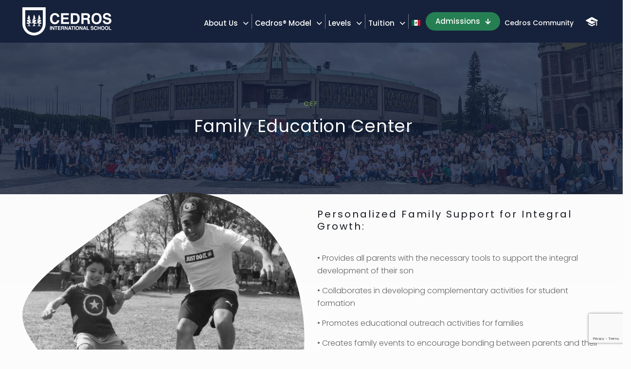

--- FILE ---
content_type: text/html; charset=UTF-8
request_url: https://cedros.edu.mx/cef/
body_size: 38885
content:
<!DOCTYPE html>
<html lang="en-US" class="no-js " itemscope itemtype="https://schema.org/WebPage" >

<head>

<meta charset="UTF-8" />
<script data-cfasync="false" data-no-defer="1" data-no-minify="1" data-no-optimize="1">var ewww_webp_supported=!1;function check_webp_feature(A,e){var w;e=void 0!==e?e:function(){},ewww_webp_supported?e(ewww_webp_supported):((w=new Image).onload=function(){ewww_webp_supported=0<w.width&&0<w.height,e&&e(ewww_webp_supported)},w.onerror=function(){e&&e(!1)},w.src="data:image/webp;base64,"+{alpha:"UklGRkoAAABXRUJQVlA4WAoAAAAQAAAAAAAAAAAAQUxQSAwAAAARBxAR/Q9ERP8DAABWUDggGAAAABQBAJ0BKgEAAQAAAP4AAA3AAP7mtQAAAA=="}[A])}check_webp_feature("alpha");</script><script data-cfasync="false" data-no-defer="1" data-no-minify="1" data-no-optimize="1">var Arrive=function(c,w){"use strict";if(c.MutationObserver&&"undefined"!=typeof HTMLElement){var r,a=0,u=(r=HTMLElement.prototype.matches||HTMLElement.prototype.webkitMatchesSelector||HTMLElement.prototype.mozMatchesSelector||HTMLElement.prototype.msMatchesSelector,{matchesSelector:function(e,t){return e instanceof HTMLElement&&r.call(e,t)},addMethod:function(e,t,r){var a=e[t];e[t]=function(){return r.length==arguments.length?r.apply(this,arguments):"function"==typeof a?a.apply(this,arguments):void 0}},callCallbacks:function(e,t){t&&t.options.onceOnly&&1==t.firedElems.length&&(e=[e[0]]);for(var r,a=0;r=e[a];a++)r&&r.callback&&r.callback.call(r.elem,r.elem);t&&t.options.onceOnly&&1==t.firedElems.length&&t.me.unbindEventWithSelectorAndCallback.call(t.target,t.selector,t.callback)},checkChildNodesRecursively:function(e,t,r,a){for(var i,n=0;i=e[n];n++)r(i,t,a)&&a.push({callback:t.callback,elem:i}),0<i.childNodes.length&&u.checkChildNodesRecursively(i.childNodes,t,r,a)},mergeArrays:function(e,t){var r,a={};for(r in e)e.hasOwnProperty(r)&&(a[r]=e[r]);for(r in t)t.hasOwnProperty(r)&&(a[r]=t[r]);return a},toElementsArray:function(e){return e=void 0!==e&&("number"!=typeof e.length||e===c)?[e]:e}}),e=(l.prototype.addEvent=function(e,t,r,a){a={target:e,selector:t,options:r,callback:a,firedElems:[]};return this._beforeAdding&&this._beforeAdding(a),this._eventsBucket.push(a),a},l.prototype.removeEvent=function(e){for(var t,r=this._eventsBucket.length-1;t=this._eventsBucket[r];r--)e(t)&&(this._beforeRemoving&&this._beforeRemoving(t),(t=this._eventsBucket.splice(r,1))&&t.length&&(t[0].callback=null))},l.prototype.beforeAdding=function(e){this._beforeAdding=e},l.prototype.beforeRemoving=function(e){this._beforeRemoving=e},l),t=function(i,n){var o=new e,l=this,s={fireOnAttributesModification:!1};return o.beforeAdding(function(t){var e=t.target;e!==c.document&&e!==c||(e=document.getElementsByTagName("html")[0]);var r=new MutationObserver(function(e){n.call(this,e,t)}),a=i(t.options);r.observe(e,a),t.observer=r,t.me=l}),o.beforeRemoving(function(e){e.observer.disconnect()}),this.bindEvent=function(e,t,r){t=u.mergeArrays(s,t);for(var a=u.toElementsArray(this),i=0;i<a.length;i++)o.addEvent(a[i],e,t,r)},this.unbindEvent=function(){var r=u.toElementsArray(this);o.removeEvent(function(e){for(var t=0;t<r.length;t++)if(this===w||e.target===r[t])return!0;return!1})},this.unbindEventWithSelectorOrCallback=function(r){var a=u.toElementsArray(this),i=r,e="function"==typeof r?function(e){for(var t=0;t<a.length;t++)if((this===w||e.target===a[t])&&e.callback===i)return!0;return!1}:function(e){for(var t=0;t<a.length;t++)if((this===w||e.target===a[t])&&e.selector===r)return!0;return!1};o.removeEvent(e)},this.unbindEventWithSelectorAndCallback=function(r,a){var i=u.toElementsArray(this);o.removeEvent(function(e){for(var t=0;t<i.length;t++)if((this===w||e.target===i[t])&&e.selector===r&&e.callback===a)return!0;return!1})},this},i=new function(){var s={fireOnAttributesModification:!1,onceOnly:!1,existing:!1};function n(e,t,r){return!(!u.matchesSelector(e,t.selector)||(e._id===w&&(e._id=a++),-1!=t.firedElems.indexOf(e._id)))&&(t.firedElems.push(e._id),!0)}var c=(i=new t(function(e){var t={attributes:!1,childList:!0,subtree:!0};return e.fireOnAttributesModification&&(t.attributes=!0),t},function(e,i){e.forEach(function(e){var t=e.addedNodes,r=e.target,a=[];null!==t&&0<t.length?u.checkChildNodesRecursively(t,i,n,a):"attributes"===e.type&&n(r,i)&&a.push({callback:i.callback,elem:r}),u.callCallbacks(a,i)})})).bindEvent;return i.bindEvent=function(e,t,r){t=void 0===r?(r=t,s):u.mergeArrays(s,t);var a=u.toElementsArray(this);if(t.existing){for(var i=[],n=0;n<a.length;n++)for(var o=a[n].querySelectorAll(e),l=0;l<o.length;l++)i.push({callback:r,elem:o[l]});if(t.onceOnly&&i.length)return r.call(i[0].elem,i[0].elem);setTimeout(u.callCallbacks,1,i)}c.call(this,e,t,r)},i},o=new function(){var a={};function i(e,t){return u.matchesSelector(e,t.selector)}var n=(o=new t(function(){return{childList:!0,subtree:!0}},function(e,r){e.forEach(function(e){var t=e.removedNodes,e=[];null!==t&&0<t.length&&u.checkChildNodesRecursively(t,r,i,e),u.callCallbacks(e,r)})})).bindEvent;return o.bindEvent=function(e,t,r){t=void 0===r?(r=t,a):u.mergeArrays(a,t),n.call(this,e,t,r)},o};d(HTMLElement.prototype),d(NodeList.prototype),d(HTMLCollection.prototype),d(HTMLDocument.prototype),d(Window.prototype);var n={};return s(i,n,"unbindAllArrive"),s(o,n,"unbindAllLeave"),n}function l(){this._eventsBucket=[],this._beforeAdding=null,this._beforeRemoving=null}function s(e,t,r){u.addMethod(t,r,e.unbindEvent),u.addMethod(t,r,e.unbindEventWithSelectorOrCallback),u.addMethod(t,r,e.unbindEventWithSelectorAndCallback)}function d(e){e.arrive=i.bindEvent,s(i,e,"unbindArrive"),e.leave=o.bindEvent,s(o,e,"unbindLeave")}}(window,void 0),ewww_webp_supported=!1;function check_webp_feature(e,t){var r;ewww_webp_supported?t(ewww_webp_supported):((r=new Image).onload=function(){ewww_webp_supported=0<r.width&&0<r.height,t(ewww_webp_supported)},r.onerror=function(){t(!1)},r.src="data:image/webp;base64,"+{alpha:"UklGRkoAAABXRUJQVlA4WAoAAAAQAAAAAAAAAAAAQUxQSAwAAAARBxAR/Q9ERP8DAABWUDggGAAAABQBAJ0BKgEAAQAAAP4AAA3AAP7mtQAAAA==",animation:"UklGRlIAAABXRUJQVlA4WAoAAAASAAAAAAAAAAAAQU5JTQYAAAD/////AABBTk1GJgAAAAAAAAAAAAAAAAAAAGQAAABWUDhMDQAAAC8AAAAQBxAREYiI/gcA"}[e])}function ewwwLoadImages(e){if(e){for(var t=document.querySelectorAll(".batch-image img, .image-wrapper a, .ngg-pro-masonry-item a, .ngg-galleria-offscreen-seo-wrapper a"),r=0,a=t.length;r<a;r++)ewwwAttr(t[r],"data-src",t[r].getAttribute("data-webp")),ewwwAttr(t[r],"data-thumbnail",t[r].getAttribute("data-webp-thumbnail"));for(var i=document.querySelectorAll("div.woocommerce-product-gallery__image"),r=0,a=i.length;r<a;r++)ewwwAttr(i[r],"data-thumb",i[r].getAttribute("data-webp-thumb"))}for(var n=document.querySelectorAll("video"),r=0,a=n.length;r<a;r++)ewwwAttr(n[r],"poster",e?n[r].getAttribute("data-poster-webp"):n[r].getAttribute("data-poster-image"));for(var o,l=document.querySelectorAll("img.ewww_webp_lazy_load"),r=0,a=l.length;r<a;r++)e&&(ewwwAttr(l[r],"data-lazy-srcset",l[r].getAttribute("data-lazy-srcset-webp")),ewwwAttr(l[r],"data-srcset",l[r].getAttribute("data-srcset-webp")),ewwwAttr(l[r],"data-lazy-src",l[r].getAttribute("data-lazy-src-webp")),ewwwAttr(l[r],"data-src",l[r].getAttribute("data-src-webp")),ewwwAttr(l[r],"data-orig-file",l[r].getAttribute("data-webp-orig-file")),ewwwAttr(l[r],"data-medium-file",l[r].getAttribute("data-webp-medium-file")),ewwwAttr(l[r],"data-large-file",l[r].getAttribute("data-webp-large-file")),null!=(o=l[r].getAttribute("srcset"))&&!1!==o&&o.includes("R0lGOD")&&ewwwAttr(l[r],"src",l[r].getAttribute("data-lazy-src-webp"))),l[r].className=l[r].className.replace(/\bewww_webp_lazy_load\b/,"");for(var s=document.querySelectorAll(".ewww_webp"),r=0,a=s.length;r<a;r++)e?(ewwwAttr(s[r],"srcset",s[r].getAttribute("data-srcset-webp")),ewwwAttr(s[r],"src",s[r].getAttribute("data-src-webp")),ewwwAttr(s[r],"data-orig-file",s[r].getAttribute("data-webp-orig-file")),ewwwAttr(s[r],"data-medium-file",s[r].getAttribute("data-webp-medium-file")),ewwwAttr(s[r],"data-large-file",s[r].getAttribute("data-webp-large-file")),ewwwAttr(s[r],"data-large_image",s[r].getAttribute("data-webp-large_image")),ewwwAttr(s[r],"data-src",s[r].getAttribute("data-webp-src"))):(ewwwAttr(s[r],"srcset",s[r].getAttribute("data-srcset-img")),ewwwAttr(s[r],"src",s[r].getAttribute("data-src-img"))),s[r].className=s[r].className.replace(/\bewww_webp\b/,"ewww_webp_loaded");window.jQuery&&jQuery.fn.isotope&&jQuery.fn.imagesLoaded&&(jQuery(".fusion-posts-container-infinite").imagesLoaded(function(){jQuery(".fusion-posts-container-infinite").hasClass("isotope")&&jQuery(".fusion-posts-container-infinite").isotope()}),jQuery(".fusion-portfolio:not(.fusion-recent-works) .fusion-portfolio-wrapper").imagesLoaded(function(){jQuery(".fusion-portfolio:not(.fusion-recent-works) .fusion-portfolio-wrapper").isotope()}))}function ewwwWebPInit(e){ewwwLoadImages(e),ewwwNggLoadGalleries(e),document.arrive(".ewww_webp",function(){ewwwLoadImages(e)}),document.arrive(".ewww_webp_lazy_load",function(){ewwwLoadImages(e)}),document.arrive("videos",function(){ewwwLoadImages(e)}),"loading"==document.readyState?document.addEventListener("DOMContentLoaded",ewwwJSONParserInit):("undefined"!=typeof galleries&&ewwwNggParseGalleries(e),ewwwWooParseVariations(e))}function ewwwAttr(e,t,r){null!=r&&!1!==r&&e.setAttribute(t,r)}function ewwwJSONParserInit(){"undefined"!=typeof galleries&&check_webp_feature("alpha",ewwwNggParseGalleries),check_webp_feature("alpha",ewwwWooParseVariations)}function ewwwWooParseVariations(e){if(e)for(var t=document.querySelectorAll("form.variations_form"),r=0,a=t.length;r<a;r++){var i=t[r].getAttribute("data-product_variations"),n=!1;try{for(var o in i=JSON.parse(i))void 0!==i[o]&&void 0!==i[o].image&&(void 0!==i[o].image.src_webp&&(i[o].image.src=i[o].image.src_webp,n=!0),void 0!==i[o].image.srcset_webp&&(i[o].image.srcset=i[o].image.srcset_webp,n=!0),void 0!==i[o].image.full_src_webp&&(i[o].image.full_src=i[o].image.full_src_webp,n=!0),void 0!==i[o].image.gallery_thumbnail_src_webp&&(i[o].image.gallery_thumbnail_src=i[o].image.gallery_thumbnail_src_webp,n=!0),void 0!==i[o].image.thumb_src_webp&&(i[o].image.thumb_src=i[o].image.thumb_src_webp,n=!0));n&&ewwwAttr(t[r],"data-product_variations",JSON.stringify(i))}catch(e){}}}function ewwwNggParseGalleries(e){if(e)for(var t in galleries){var r=galleries[t];galleries[t].images_list=ewwwNggParseImageList(r.images_list)}}function ewwwNggLoadGalleries(e){e&&document.addEventListener("ngg.galleria.themeadded",function(e,t){window.ngg_galleria._create_backup=window.ngg_galleria.create,window.ngg_galleria.create=function(e,t){var r=$(e).data("id");return galleries["gallery_"+r].images_list=ewwwNggParseImageList(galleries["gallery_"+r].images_list),window.ngg_galleria._create_backup(e,t)}})}function ewwwNggParseImageList(e){for(var t in e){var r=e[t];if(void 0!==r["image-webp"]&&(e[t].image=r["image-webp"],delete e[t]["image-webp"]),void 0!==r["thumb-webp"]&&(e[t].thumb=r["thumb-webp"],delete e[t]["thumb-webp"]),void 0!==r.full_image_webp&&(e[t].full_image=r.full_image_webp,delete e[t].full_image_webp),void 0!==r.srcsets)for(var a in r.srcsets)nggSrcset=r.srcsets[a],void 0!==r.srcsets[a+"-webp"]&&(e[t].srcsets[a]=r.srcsets[a+"-webp"],delete e[t].srcsets[a+"-webp"]);if(void 0!==r.full_srcsets)for(var i in r.full_srcsets)nggFSrcset=r.full_srcsets[i],void 0!==r.full_srcsets[i+"-webp"]&&(e[t].full_srcsets[i]=r.full_srcsets[i+"-webp"],delete e[t].full_srcsets[i+"-webp"])}return e}check_webp_feature("alpha",ewwwWebPInit);</script><meta name='robots' content='index, follow, max-image-preview:large, max-snippet:-1, max-video-preview:-1' />
<link rel="alternate" hreflang="es" href="https://cedros.edu.mx/es/cef-5/" />
<link rel="alternate" hreflang="en" href="https://cedros.edu.mx/cef/" />
<link rel="alternate" hreflang="x-default" href="https://cedros.edu.mx/cef/" />

<!-- Google Tag Manager for WordPress by gtm4wp.com -->
<script data-cfasync="false" data-pagespeed-no-defer>
	var gtm4wp_datalayer_name = "dataLayer";
	var dataLayer = dataLayer || [];
</script>
<!-- End Google Tag Manager for WordPress by gtm4wp.com -->
<!-- Google Tag Manager -->
<script>(function(w,d,s,l,i){w[l]=w[l]||[];w[l].push({'gtm.start':
new Date().getTime(),event:'gtm.js'});var f=d.getElementsByTagName(s)[0],
j=d.createElement(s),dl=l!='dataLayer'?'&l='+l:'';j.async=true;j.src=
'https://www.googletagmanager.com/gtm.js?id='+i+dl;f.parentNode.insertBefore(j,f);
})(window,document,'script','dataLayer','GTM-TR98H6Z6');</script>
<!-- End Google Tag Manager -->
<meta name="format-detection" content="telephone=no">
<meta name="viewport" content="width=device-width, initial-scale=1, maximum-scale=1" />
<meta name="theme-color" content="#ffffff" media="(prefers-color-scheme: light)">
<meta name="theme-color" content="#ffffff" media="(prefers-color-scheme: dark)">

	<!-- This site is optimized with the Yoast SEO plugin v26.7 - https://yoast.com/wordpress/plugins/seo/ -->
	<title>CEF - Cedros International School</title>
<link data-rocket-prefetch href="https://js.hsadspixel.net" rel="dns-prefetch">
<link data-rocket-prefetch href="https://js.usemessages.com" rel="dns-prefetch">
<link data-rocket-prefetch href="https://js.hs-analytics.net" rel="dns-prefetch">
<link data-rocket-prefetch href="https://js.hs-banner.com" rel="dns-prefetch">
<link data-rocket-prefetch href="https://js.hscollectedforms.net" rel="dns-prefetch">
<link data-rocket-prefetch href="https://www.googletagmanager.com" rel="dns-prefetch">
<link data-rocket-prefetch href="https://js.hs-scripts.com" rel="dns-prefetch">
<link data-rocket-prefetch href="https://www.google.com" rel="dns-prefetch">
<link data-rocket-prefetch href="https://js.hsforms.net" rel="dns-prefetch">
<link data-rocket-prefetch href="https://img1.wsimg.com" rel="dns-prefetch">
<link crossorigin data-rocket-preload as="font" href="https://cedros.edu.mx/wp-content/cache/fonts/1/google-fonts/fonts/s/poppins/v24/pxiByp8kv8JHgFVrLDz8Z1xlFQ.woff2" rel="preload"><link rel="preload" data-rocket-preload as="image" href="https://cedros.edu.mx/wp-content/uploads/2024/03/CEF-2-WEB-CEDROS.jpg#408" fetchpriority="high">
	<link rel="canonical" href="https://cedros.edu.mx/cef/" />
	<meta property="og:locale" content="en_US" />
	<meta property="og:type" content="article" />
	<meta property="og:title" content="CEF - Cedros International School" />
	<meta property="og:url" content="https://cedros.edu.mx/cef/" />
	<meta property="og:site_name" content="Cedros International School" />
	<meta property="article:publisher" content="https://www.facebook.com/centroescolarcedros" />
	<meta property="article:modified_time" content="2025-04-09T21:01:05+00:00" />
	<meta property="og:image" content="https://cedros.edu.mx/wp-content/uploads/2024/10/slide-5-cedros-5.jpg" />
	<meta property="og:image:width" content="1920" />
	<meta property="og:image:height" content="1080" />
	<meta property="og:image:type" content="image/jpeg" />
	<meta name="twitter:card" content="summary_large_image" />
	<script type="application/ld+json" class="yoast-schema-graph">{"@context":"https://schema.org","@graph":[{"@type":"WebPage","@id":"https://cedros.edu.mx/cef/","url":"https://cedros.edu.mx/cef/","name":"CEF - Cedros International School","isPartOf":{"@id":"https://cedros.edu.mx/es/#website"},"datePublished":"2024-03-01T04:46:29+00:00","dateModified":"2025-04-09T21:01:05+00:00","breadcrumb":{"@id":"https://cedros.edu.mx/cef/#breadcrumb"},"inLanguage":"en-US","potentialAction":[{"@type":"ReadAction","target":["https://cedros.edu.mx/cef/"]}]},{"@type":"BreadcrumbList","@id":"https://cedros.edu.mx/cef/#breadcrumb","itemListElement":[{"@type":"ListItem","position":1,"name":"Home","item":"https://cedros.edu.mx/"},{"@type":"ListItem","position":2,"name":"CEF"}]},{"@type":"WebSite","@id":"https://cedros.edu.mx/es/#website","url":"https://cedros.edu.mx/es/","name":"Cedros International School","description":"Donde las personas trascienden","publisher":{"@id":"https://cedros.edu.mx/es/#organization"},"alternateName":"cedros.edu.mx","potentialAction":[{"@type":"SearchAction","target":{"@type":"EntryPoint","urlTemplate":"https://cedros.edu.mx/es/?s={search_term_string}"},"query-input":{"@type":"PropertyValueSpecification","valueRequired":true,"valueName":"search_term_string"}}],"inLanguage":"en-US"},{"@type":"Organization","@id":"https://cedros.edu.mx/es/#organization","name":"Cedros International School","alternateName":"cedros.edu.mx","url":"https://cedros.edu.mx/es/","logo":{"@type":"ImageObject","inLanguage":"en-US","@id":"https://cedros.edu.mx/es/#/schema/logo/image/","url":"https://cedros.edu.mx/wp-content/uploads/2023/11/logo-cedros-nosotros@150x-1.png","contentUrl":"https://cedros.edu.mx/wp-content/uploads/2023/11/logo-cedros-nosotros@150x-1.png","width":736,"height":736,"caption":"Cedros International School"},"image":{"@id":"https://cedros.edu.mx/es/#/schema/logo/image/"},"sameAs":["https://www.facebook.com/centroescolarcedros","https://www.instagram.com/cedros_international_school/","https://www.tiktok.com/@cedros_cdmx"]}]}</script>
	<!-- / Yoast SEO plugin. -->


<link rel='dns-prefetch' href='//js.hs-scripts.com' />

<link rel="alternate" type="application/rss+xml" title="Cedros International School &raquo; Feed" href="https://cedros.edu.mx/feed/" />
<link rel="alternate" type="application/rss+xml" title="Cedros International School &raquo; Comments Feed" href="https://cedros.edu.mx/comments/feed/" />
<link rel="alternate" type="application/rss+xml" title="Cedros International School &raquo; CEF Comments Feed" href="https://cedros.edu.mx/cef/feed/" />
<link rel="alternate" title="oEmbed (JSON)" type="application/json+oembed" href="https://cedros.edu.mx/wp-json/oembed/1.0/embed?url=https%3A%2F%2Fcedros.edu.mx%2Fcef%2F" />
<link rel="alternate" title="oEmbed (XML)" type="text/xml+oembed" href="https://cedros.edu.mx/wp-json/oembed/1.0/embed?url=https%3A%2F%2Fcedros.edu.mx%2Fcef%2F&#038;format=xml" />
<style id='wp-img-auto-sizes-contain-inline-css' type='text/css'>
img:is([sizes=auto i],[sizes^="auto," i]){contain-intrinsic-size:3000px 1500px}
/*# sourceURL=wp-img-auto-sizes-contain-inline-css */
</style>
<link rel='stylesheet' id='wpml-blocks-css' href='https://cedros.edu.mx/wp-content/plugins/sitepress-multilingual-cms/dist/css/blocks/styles.css?ver=4.6.15' type='text/css' media='all' />
<link rel='stylesheet' id='sr7css-css' href='//cedros.edu.mx/wp-content/plugins/revslider/public/css/sr7.css?ver=6.7.40' type='text/css' media='all' />
<link rel='stylesheet' id='contact-form-7-css' href='https://cedros.edu.mx/wp-content/plugins/contact-form-7/includes/css/styles.css?ver=6.1.4' type='text/css' media='all' />
<link rel='stylesheet' id='wpcf7-redirect-script-frontend-css' href='https://cedros.edu.mx/wp-content/plugins/wpcf7-redirect/build/assets/frontend-script.css?ver=2c532d7e2be36f6af233' type='text/css' media='all' />
<link rel='stylesheet' id='wpml-legacy-dropdown-click-0-css' href='https://cedros.edu.mx/wp-content/plugins/sitepress-multilingual-cms/templates/language-switchers/legacy-dropdown-click/style.min.css?ver=1' type='text/css' media='all' />
<link rel='stylesheet' id='wpml-menu-item-0-css' href='https://cedros.edu.mx/wp-content/plugins/sitepress-multilingual-cms/templates/language-switchers/menu-item/style.min.css?ver=1' type='text/css' media='all' />
<style id='wpml-menu-item-0-inline-css' type='text/css'>
.wpml-ls-display{display:inline!important}
/*# sourceURL=wpml-menu-item-0-inline-css */
</style>
<link rel='stylesheet' id='ssa-upcoming-appointments-card-style-css' href='https://cedros.edu.mx/wp-content/plugins/simply-schedule-appointments/assets/css/upcoming-appointments.css?ver=1.6.9.21' type='text/css' media='all' />
<link rel='stylesheet' id='ssa-styles-css' href='https://cedros.edu.mx/wp-content/plugins/simply-schedule-appointments/assets/css/ssa-styles.css?ver=1.6.9.21' type='text/css' media='all' />
<link rel='stylesheet' id='cms-navigation-style-base-css' href='https://cedros.edu.mx/wp-content/plugins/wpml-cms-nav/res/css/cms-navigation-base.css?ver=1.5.5' type='text/css' media='screen' />
<link rel='stylesheet' id='cms-navigation-style-css' href='https://cedros.edu.mx/wp-content/plugins/wpml-cms-nav/res/css/cms-navigation.css?ver=1.5.5' type='text/css' media='screen' />
<link rel='stylesheet' id='mfn-be-css' href='https://cedros.edu.mx/wp-content/themes/betheme/css/be.min.css?ver=28.2.1' type='text/css' media='all' />
<link rel='stylesheet' id='mfn-animations-css' href='https://cedros.edu.mx/wp-content/themes/betheme/assets/animations/animations.min.css?ver=28.2.1' type='text/css' media='all' />
<link rel='stylesheet' id='mfn-font-awesome-css' href='https://cedros.edu.mx/wp-content/themes/betheme/fonts/fontawesome/fontawesome.min.css?ver=28.2.1' type='text/css' media='all' />
<link rel='stylesheet' id='mfn-responsive-css' href='https://cedros.edu.mx/wp-content/themes/betheme/css/responsive.min.css?ver=28.2.1' type='text/css' media='all' />
<link rel="stylesheet" href="https://cedros.edu.mx/wp-content/cache/fonts/1/google-fonts/css/8/c/5/8f805f56b8d7cec3f4965e0d10b37.css" data-wpr-hosted-gf-parameters="family=Poppins%3A1%2C300%2C400%2C500%2C600%2C700%7CCormorant+Garamond%3A1%2C300%2C400%2C500%2C600%2C700&display=swap&ver=6.9"/>
<link rel='stylesheet' id='mfn-static-css' href='https://cedros.edu.mx/wp-content/uploads/betheme/css/static.css?ver=28.2.1' type='text/css' media='all' />
<style id='mfn-dynamic-inline-css' type='text/css'>
form input.display-none{display:none!important}
/* Local Page Style 1281 */
.mcb-section .mcb-wrap .mcb-item-hmnkjmlli .title{text-align:center;background-position:center center;}.mcb-section .mcb-wrap .mcb-item-hmnkjmlli .mcb-column-inner-hmnkjmlli{margin-bottom:-60px;}.mcb-section .mcb-wrap .mcb-item-hmnkjmlli .title,.mcb-section .mcb-wrap .mcb-item-hmnkjmlli .title a{color:#8DC63F;}.mcb-section .mcb-wrap .mcb-item-cwpar1ro .title{text-align:center;font-family:'Poppins';font-size:35px;line-height:40px;font-style:normal;font-weight:normal;background-position:center center;}.mcb-section .mcb-wrap .mcb-item-cwpar1ro .mcb-column-inner-cwpar1ro{padding-top:0px;padding-right:0px;margin-top:0px;margin-right:-165px;margin-left:-198px;}.mcb-section .mcb-wrap .mcb-item-cwpar1ro .title,.mcb-section .mcb-wrap .mcb-item-cwpar1ro .title a{color:#FFFFFF;}.mcb-section .mcb-wrap-qb8a7twqn .mcb-wrap-inner-qb8a7twqn{margin-top:0px;justify-content:center;}section.mcb-section-4b5tipaqb{padding-top:200px;padding-bottom:80px;background-color:rgba(22,34,59,0.76);background-image:url(https://cedros.edu.mx/wp-content/uploads/2024/03/CEF-2-WEB-CEDROS.jpg#408);background-repeat:no-repeat;background-position:center;background-size:cover;}section.mcb-section-4b5tipaqb .mcb-background-overlay{background-color:rgba(22,34,59,0.75);}section.mcb-section-8d8b9fb4a{padding-top:110px;padding-bottom:70px;background-color:rgba(241,241,241,0.19);}section.mcb-section-8d8b9fb4a .mcb-section-inner-8d8b9fb4a{justify-content:center;}.mcb-section .mcb-wrap .mcb-item-fkfo3gele9 .image_frame{border-style:double;}.mcb-section .mcb-wrap .mcb-item-fkfo3gele9 .mcb-column-inner-fkfo3gele9{padding-top:-83px;margin-top:-96px;}.mcb-section .mcb-wrap .mcb-item-33rsay0g .title{background-position:center center;}section.mcb-section-4xyvn53v3{padding-top:-100px;margin-top:-151px;}.mcb-section .mcb-wrap .mcb-item-e31c8930c .mcb-column-inner-e31c8930c{padding-right:0px;margin-bottom:-340px;margin-right:14px;}.mcb-section .mcb-wrap-83bb05bc3 .mcb-wrap-inner-83bb05bc3{margin-top:-77px;margin-bottom:-53px;}.mcb-section .mcb-wrap .mcb-item-2cf4c0704 .column_attr{text-align:left;color:#FFFFFF;font-size:30px;line-height:40px;}.mcb-section .mcb-wrap .mcb-item-2cf4c0704 .mcb-column-inner-2cf4c0704{padding-top:15px;margin-bottom:0px;}.mcb-section .mcb-wrap .mcb-item-950bd9f3e{text-align:center;}.mcb-section .mcb-wrap .mcb-item-950bd9f3e .button{font-weight:bold;color:#FFFFFF;background-color:#16223B;}.mcb-section .mcb-wrap .mcb-item-950bd9f3e .button:hover, .mcb-section .mcb-wrap .mcb-item-950bd9f3e .button:before{background:#8DC63F;}.mcb-section .mcb-wrap .mcb-item-950bd9f3e .mcb-column-inner-950bd9f3e{margin-bottom:0px;}.mcb-section .mcb-wrap-e8442959b .mcb-wrap-inner-e8442959b{padding-left:0px;margin-left:311px;margin-right:-250px;align-items:center;}section.mcb-section-4cb00fcb2{padding-top:50px;padding-bottom:50px;background-color:#267F52;background-repeat:repeat;background-position:top center;}.mcb-section .mcb-wrap .mcb-item-j4s3qohuh .icon-wrapper{margin-top:0px;}.mcb-section .mcb-wrap .mcb-item-j4s3qohuh .desc-wrapper{text-align:center;}.mcb-section .mcb-wrap .mcb-item-j4s3qohuh .title{color:#16223B;font-family:'Poppins';font-size:38px;}.mcb-section .mcb-wrap .mcb-item-m2375qxh .mcb-column-inner-m2375qxh{text-align:center;margin-top:273px;}.mcb-section .mcb-wrap .mcb-item-579vgprkh .mfn-icon-box{padding-top:0px;}.mcb-section .mcb-wrap .mcb-item-579vgprkh .desc-wrapper{text-align:left;}.mcb-section .mcb-wrap .mcb-item-579vgprkh .title{color:#16223B;font-size:39px;font-family:'Poppins';}.mcb-section .mcb-wrap .mcb-item-579vgprkh .mcb-column-inner-579vgprkh{margin-top:0px;}.mcb-section .mcb-wrap .mcb-item-nwf4ox83g .mfn-icon-box .desc-wrapper .desc{order:1;}.mcb-section .mcb-wrap .mcb-item-nwf4ox83g .icon-wrapper{margin-top:0px;}.mcb-section .mcb-wrap .mcb-item-nwf4ox83g .desc-wrapper{text-align:center;}.mcb-section .mcb-wrap .mcb-item-nwf4ox83g .title{color:#16223B;font-family:'Poppins';font-size:38px;}section.mcb-section-y750yb3yc{padding-top:110px;padding-bottom:70px;background-color:#FFFFFF;}section.mcb-section-y750yb3yc .mcb-section-inner-y750yb3yc{justify-content:center;}.mcb-section .mcb-wrap .mcb-item-6ef570e56 .title{text-align:center;background-position:center center;}.mcb-section .mcb-wrap-d6fd0b4dd .mcb-wrap-inner-d6fd0b4dd{padding-top:0px;}.mcb-section .mcb-wrap .mcb-item-82268172d .title{text-align:center;background-position:center center;}.mcb-section .mcb-wrap .mcb-item-82268172d .mcb-column-inner-82268172d{margin-bottom:15px;}.mcb-section .mcb-wrap .mcb-item-5ea4288c3 .mfn-list .mfn-list-item{padding-right:0px;padding-left:355px;}.mcb-section .mcb-wrap-463121f6a .mcb-wrap-inner-463121f6a{padding-top:50px;padding-right:50px;padding-bottom:35px;padding-left:50px;margin-right:10px;margin-left:10px;background-color:#FFFFFF;border-style:solid;border-color:#ebebeb;border-width:1px 1px 1px 1px;}section.mcb-section-f72f8396f{padding-top:110px;padding-bottom:110px;margin-top:-101px;}@media(max-width: 1440px){.mcb-section .mcb-wrap .mcb-item-e31c8930c .mcb-column-inner-e31c8930c{margin-top:27px;margin-bottom:-105xpx;}.mcb-section .mcb-wrap .mcb-item-5ea4288c3 .mfn-list .mfn-list-item{padding-left:355px;}}@media(max-width: 959px){section.mcb-section-4b5tipaqb{padding-top:120px;}.mcb-section .mcb-wrap .mcb-item-e31c8930c .mcb-column-inner-e31c8930c{margin-top:-25px;}.mcb-section .mcb-wrap .mcb-item-2cf4c0704 .column_attr{font-size:20px;line-height:30px;}.mcb-section .mcb-wrap-e8442959b .mcb-wrap-inner-e8442959b{padding-right:0px;margin-right:-198px;margin-left:253px;}.mcb-section .mcb-wrap .mcb-item-5ea4288c3 .mfn-list .mfn-list-item{padding-left:137px;padding-right:187px;}.mcb-section .mcb-wrap-463121f6a .mcb-wrap-inner-463121f6a{padding-top:30px;padding-right:30px;padding-bottom:15px;padding-left:30px;}}@media(max-width: 767px){.mcb-section .mcb-wrap .mcb-item-cwpar1ro .title{font-size:27px;line-height:32px;}.mcb-section .mcb-wrap .mcb-item-cwpar1ro .mcb-column-inner-cwpar1ro{margin-right:-7px;margin-left:-6px;}.mcb-section .mcb-wrap .mcb-item-e31c8930c{width:237px;}.mcb-section .mcb-wrap .mcb-item-e31c8930c .mcb-column-inner-e31c8930c{margin-right:70px;margin-top:45px;}.mcb-section .mcb-wrap .mcb-item-2cf4c0704 .column_attr{text-align:center;}.mcb-section .mcb-wrap .mcb-item-2cf4c0704 .mcb-column-inner-2cf4c0704{padding-top:0px;padding-left:35px;margin-right:220px;margin-bottom:20px;margin-left:-132px;}.mcb-section .mcb-wrap .mcb-item-950bd9f3e{text-align:center;}.mcb-section .mcb-wrap .mcb-item-950bd9f3e .mcb-column-inner-950bd9f3e{margin-right:258px;margin-left:-76px;}.mcb-section .mcb-wrap .mcb-item-j4s3qohuh .desc-wrapper{text-align:center;}.mcb-section .mcb-wrap .mcb-item-m2375qxh .mcb-column-inner-m2375qxh{margin-top:11px;}.mcb-section .mcb-wrap .mcb-item-579vgprkh .desc-wrapper{text-align:center;}.mcb-section .mcb-wrap .mcb-item-nwf4ox83g .desc-wrapper{text-align:center;}.mcb-section .mcb-wrap .mcb-item-5ea4288c3 .mfn-list .mfn-list-item{padding-right:489px;padding-left:275px;}.mcb-section .mcb-wrap-463121f6a .mcb-wrap-inner-463121f6a{margin-right:0px;margin-bottom:20px;margin-left:0px;}}
/* Local Header Style 1307 */
.mcb-section .mcb-wrap .mcb-item-33d86808d .logo-wrapper{align-items:center;}.mcb-section .mcb-wrap .mcb-item-33d86808d{width:250px;}.mcb-section .mcb-wrap-c81281eda{flex-grow:1;}.mcb-section .mcb-wrap-c81281eda .mcb-wrap-inner-c81281eda{align-items:center;}.mcb-section .mcb-wrap .mcb-item-1e0e73209 .mfn-header-tmpl-menu-sidebar .mfn-header-tmpl-menu-sidebar-wrapper{align-items:center;}.mcb-section .mcb-wrap .mcb-item-1e0e73209 .mfn-header-tmpl-menu-sidebar .mfn-close-icon{font-size:20px;}.mcb-section .mcb-wrap .mcb-item-1e0e73209 .icon-wrapper i{color:#FFFFFF;}.mcb-section .mcb-wrap .mcb-item-77afa5075 .mfn-header-tmpl-menu-sidebar .mfn-header-tmpl-menu-sidebar-wrapper{align-items:center;}.mcb-section .mcb-wrap .mcb-item-77afa5075 .mfn-header-tmpl-menu-sidebar .mfn-close-icon{font-size:20px;}.mcb-section .mcb-wrap .mcb-item-77afa5075 .icon-wrapper i{color:#FFFFFF;}.mcb-section .mcb-wrap .mcb-item-77afa5075 .mfn-icon-box .desc-wrapper{color:#FFFFFF;}.mcb-section .mcb-wrap .mcb-item-77afa5075 .mfn-header-tmpl-menu-sidebar{background-color:#8DC63F;}.mcb-section .mcb-wrap .mcb-item-77afa5075 .mfn-header-tmpl-menu-sidebar .mfn-header-menu > li > a{color:#FFFFFF;background-color:#8DC63F;}.mcb-section .mcb-wrap-7b098b489{flex-grow:1;}.mcb-section .mcb-wrap-7b098b489 .mcb-wrap-inner-7b098b489{align-items:center;}section.mcb-section-2c30bf60a .mcb-section-inner-2c30bf60a{align-items:center;}section.mcb-section-2c30bf60a{background-color:#16223B;}.mcb-section .mcb-wrap-towqxal{flex-grow:1;}.mcb-section .mcb-wrap-towqxal .mcb-wrap-inner-towqxal{align-items:center;}section.mcb-section-cn586m2m .mcb-section-inner-cn586m2m{align-items:center;}.mcb-section .mcb-wrap .mcb-item-bpt0s401r .logo-wrapper{align-items:center;}.mcb-section .mcb-wrap .mcb-item-bpt0s401r{width:207px;}.mcb-section .mcb-wrap .mcb-item-bpt0s401r .mcb-column-inner-bpt0s401r{margin-right:-9px;margin-left:33px;}.mcb-section .mcb-wrap .mcb-item-fkq9m917m .mfn-header-menu > li.mfn-menu-li > a.mfn-menu-link{color:#FFFFFF;}.mcb-section .mcb-wrap .mcb-item-fkq9m917m .mfn-header-menu > li.mfn-menu-li:hover > a.mfn-menu-link{color:#267F52;}.mcb-section .mcb-wrap .mcb-item-fkq9m917m .mfn-header-menu > li.current-menu-item > a.mfn-menu-link, .mcb-section .mcb-wrap .mcb-item-fkq9m917m .mfn-header-menu > li.current-menu-ancestor > a.mfn-menu-link, .mcb-section .mcb-wrap .mcb-item-fkq9m917m .mfn-header-menu > li.current-product_cat-ancestor > a.mfn-menu-link{color:#267F52;}.mcb-section .mcb-wrap .mcb-item-fkq9m917m .mfn-header-menu > li.mfn-menu-li{--mfn-header-menu-sep:rgba(255,255,255,0.41);}.mcb-section .mcb-wrap .mcb-item-fkq9m917m .mfn-header-menu{justify-content:flex-end;}.mcb-section .mcb-wrap .mcb-item-fkq9m917m .mcb-column-inner-fkq9m917m{padding-right:78px;}.mcb-section .mcb-wrap .mcb-item-1rvslwmbb .mfn-header-menu > li.mfn-menu-li > a.mfn-menu-link{background-color:#267F52;color:#FFFFFF;border-radius:20px 20px 20px 20px;}.mcb-section .mcb-wrap .mcb-item-1rvslwmbb .mfn-header-menu > li.mfn-menu-li:hover > a.mfn-menu-link{background-color:#8DC63F;}.mcb-section .mcb-wrap .mcb-item-1rvslwmbb .mfn-header-menu{justify-content:flex-end;}.mcb-section .mcb-wrap .mcb-item-1rvslwmbb{width:115px;}.mcb-section .mcb-wrap .mcb-item-1rvslwmbb .mcb-column-inner-1rvslwmbb{padding-right:54px;margin-right:4px;border-style:none;}.mcb-section .mcb-wrap .mcb-item-6u1yr79di .mfn-icon-box .icon-wrapper{width:5px;height:27px;margin-top:2px;margin-left:6px;margin-bottom:-31px;padding-left:173px;padding-right:40px;padding-top:0px;padding-bottom:0px;}.mcb-section .mcb-wrap .mcb-item-6u1yr79di .icon-wrapper i{color:#FFFFFF;}.mcb-section .mcb-wrap .mcb-item-6u1yr79di .desc-wrapper{font-weight:500;font-size:15px;line-height:40px;}.mcb-section .mcb-wrap .mcb-item-6u1yr79di .mfn-icon-box .desc-wrapper{color:#FFFFFF;}.mcb-section .mcb-wrap .mcb-item-6u1yr79di .mcb-column-inner-6u1yr79di{padding-right:0px;padding-bottom:0px;padding-left:0px;margin-left:-35px;margin-right:11px;margin-top:8px;}.mcb-section .mcb-wrap-kruajyj4{flex-grow:1;}.mcb-section .mcb-wrap-kruajyj4 .mcb-wrap-inner-kruajyj4{align-items:center;}.mcb-section .mcb-wrap .mcb-item-sl6f65rwe .icon-wrapper i{color:#FFFFFF;}.mcb-section .mcb-wrap .mcb-item-sl6f65rwe .mfn-icon-box .desc-wrapper{color:#FFE5D4;}.mcb-section .mcb-wrap-g3p9fjfjr{flex-grow:1;}.mcb-section .mcb-wrap-g3p9fjfjr .mcb-wrap-inner-g3p9fjfjr{align-items:center;}section.mcb-section-mehzzdz3b{background-color:#16223B;padding-right:1%;padding-left:1%;padding-top:15px;padding-bottom:15px;}section.mcb-section-mehzzdz3b .mcb-section-inner-mehzzdz3b{align-items:center;}.mfn-header-tmpl section.mcb-section-mehzzdz3b{transition:background 0.5s;}.mfn-header-scrolled .mfn-header-tmpl section.mcb-section-mehzzdz3b{background-color:#16223B;}.mcb-section .mcb-wrap .mcb-item-3dpj5lml .logo-wrapper{align-items:center;}.mcb-section .mcb-wrap .mcb-item-3dpj5lml{width:207px;}.mcb-section .mcb-wrap .mcb-item-3dpj5lml .mcb-column-inner-3dpj5lml{margin-right:-9px;margin-left:33px;}.mcb-section .mcb-wrap .mcb-item-icpk3yug .mfn-header-menu > li.mfn-menu-li > a.mfn-menu-link{color:#FFFFFF;}.mcb-section .mcb-wrap .mcb-item-icpk3yug .mfn-header-menu > li.mfn-menu-li:hover > a.mfn-menu-link{color:#267F52;}.mcb-section .mcb-wrap .mcb-item-icpk3yug .mfn-header-menu > li.current-menu-item > a.mfn-menu-link, .mcb-section .mcb-wrap .mcb-item-icpk3yug .mfn-header-menu > li.current-menu-ancestor > a.mfn-menu-link, .mcb-section .mcb-wrap .mcb-item-icpk3yug .mfn-header-menu > li.current-product_cat-ancestor > a.mfn-menu-link{color:#267F52;}.mcb-section .mcb-wrap .mcb-item-icpk3yug .mfn-header-menu > li.mfn-menu-li{--mfn-header-menu-sep:rgba(255,255,255,0.41);}.mcb-section .mcb-wrap .mcb-item-icpk3yug .mfn-header-menu{justify-content:flex-end;}.mcb-section .mcb-wrap .mcb-item-icpk3yug .mcb-column-inner-icpk3yug{padding-right:78px;}.mcb-section .mcb-wrap .mcb-item-bh8jxjfo .mfn-header-menu > li.mfn-menu-li > a.mfn-menu-link{background-color:#267F52;color:#FFFFFF;border-radius:20px 20px 20px 20px;}.mcb-section .mcb-wrap .mcb-item-bh8jxjfo .mfn-header-menu > li.mfn-menu-li:hover > a.mfn-menu-link{background-color:#8DC63F;}.mcb-section .mcb-wrap .mcb-item-bh8jxjfo .mfn-header-menu{justify-content:flex-end;}.mcb-section .mcb-wrap .mcb-item-bh8jxjfo{width:115px;}.mcb-section .mcb-wrap .mcb-item-bh8jxjfo .mcb-column-inner-bh8jxjfo{padding-right:54px;margin-right:4px;border-style:none;}.mcb-section .mcb-wrap .mcb-item-u0vqn596 .mfn-icon-box .icon-wrapper{width:5px;height:27px;margin-top:2px;margin-left:6px;margin-bottom:-31px;padding-left:173px;padding-right:40px;padding-top:0px;padding-bottom:0px;}.mcb-section .mcb-wrap .mcb-item-u0vqn596 .icon-wrapper i{color:#FFFFFF;}.mcb-section .mcb-wrap .mcb-item-u0vqn596 .desc-wrapper{font-weight:500;font-size:15px;line-height:40px;}.mcb-section .mcb-wrap .mcb-item-u0vqn596 .mfn-icon-box .desc-wrapper{color:#FFFFFF;}.mcb-section .mcb-wrap .mcb-item-u0vqn596 .mcb-column-inner-u0vqn596{padding-right:0px;padding-bottom:0px;padding-left:0px;margin-left:-35px;margin-right:11px;margin-top:8px;}.mcb-section .mcb-wrap-bv67yjb{flex-grow:1;}.mcb-section .mcb-wrap-bv67yjb .mcb-wrap-inner-bv67yjb{align-items:center;}.mcb-section .mcb-wrap .mcb-item-2nmzkpv .icon-wrapper i{color:#FFFFFF;}.mcb-section .mcb-wrap .mcb-item-2nmzkpv .mfn-icon-box .desc-wrapper{color:#FFE5D4;}.mcb-section .mcb-wrap-jexbbsnc{flex-grow:1;}.mcb-section .mcb-wrap-jexbbsnc .mcb-wrap-inner-jexbbsnc{align-items:center;}section.mcb-section-1gx9ki8q{background-color:#16223B;padding-right:1%;padding-left:1%;padding-top:15px;padding-bottom:15px;}section.mcb-section-1gx9ki8q .mcb-section-inner-1gx9ki8q{align-items:center;}.mfn-header-tmpl section.mcb-section-1gx9ki8q{transition:background 0.5s;}.mfn-header-scrolled .mfn-header-tmpl section.mcb-section-1gx9ki8q{background-color:#16223B;}@media(max-width: 1440px){.mcb-section .mcb-wrap-c81281eda{flex-grow:1;}.mcb-section .mcb-wrap-c81281eda .mcb-wrap-inner-c81281eda{align-items:center;}.mcb-section .mcb-wrap-7b098b489{flex-grow:1;}.mcb-section .mcb-wrap-7b098b489 .mcb-wrap-inner-7b098b489{align-items:center;}section.mcb-section-2c30bf60a .mcb-section-inner-2c30bf60a{align-items:center;}.mcb-section .mcb-wrap-towqxal{flex-grow:1;}.mcb-section .mcb-wrap-towqxal .mcb-wrap-inner-towqxal{align-items:center;}section.mcb-section-cn586m2m .mcb-section-inner-cn586m2m{align-items:center;}.mcb-section .mcb-wrap .mcb-item-fkq9m917m .mfn-header-menu{justify-content:flex-end;}.mcb-section .mcb-wrap .mcb-item-fkq9m917m .mfn-header-menu > li.mfn-menu-li{--mfn-header-menu-gap:12px;}.mcb-section .mcb-wrap .mcb-item-fkq9m917m .mfn-header-menu > li.mfn-menu-li > a.mfn-menu-link{padding-right:0px;padding-bottom:0px;padding-left:0px;}.mcb-section .mcb-wrap .mcb-item-fkq9m917m .mcb-column-inner-fkq9m917m{height:0px;padding-right:0px;margin-right:70px;margin-top:-15px;}.mcb-section .mcb-wrap .mcb-item-1rvslwmbb .mcb-column-inner-1rvslwmbb{padding-right:0px;margin-right:44px;}.mcb-section .mcb-wrap .mcb-item-6u1yr79di .desc-wrapper{font-size:14px;}.mcb-section .mcb-wrap .mcb-item-icpk3yug .mfn-header-menu{justify-content:flex-end;}.mcb-section .mcb-wrap .mcb-item-icpk3yug .mfn-header-menu > li.mfn-menu-li{--mfn-header-menu-gap:12px;}.mcb-section .mcb-wrap .mcb-item-icpk3yug .mfn-header-menu > li.mfn-menu-li > a.mfn-menu-link{padding-right:0px;padding-bottom:0px;padding-left:0px;}.mcb-section .mcb-wrap .mcb-item-icpk3yug .mcb-column-inner-icpk3yug{height:0px;padding-right:0px;margin-right:70px;margin-top:-15px;}.mcb-section .mcb-wrap .mcb-item-bh8jxjfo .mcb-column-inner-bh8jxjfo{padding-right:0px;margin-right:44px;}.mcb-section .mcb-wrap .mcb-item-u0vqn596 .desc-wrapper{font-size:14px;}}@media(max-width: 959px){.mcb-section .mcb-wrap-c81281eda{flex-grow:1;}.mcb-section .mcb-wrap-c81281eda .mcb-wrap-inner-c81281eda{align-items:center;}.mcb-section .mcb-wrap-7b098b489{flex-grow:1;}.mcb-section .mcb-wrap-7b098b489 .mcb-wrap-inner-7b098b489{align-items:center;}section.mcb-section-2c30bf60a .mcb-section-inner-2c30bf60a{align-items:center;}.mcb-section .mcb-wrap-towqxal{flex-grow:1;}.mcb-section .mcb-wrap-towqxal .mcb-wrap-inner-towqxal{align-items:center;}section.mcb-section-cn586m2m .mcb-section-inner-cn586m2m{align-items:center;}.mcb-section .mcb-wrap .mcb-item-bpt0s401r .logo-wrapper{align-items:center;}.mcb-section .mcb-wrap .mcb-item-fkq9m917m .mfn-header-menu{justify-content:center;}.mcb-section .mcb-wrap .mcb-item-1rvslwmbb .mfn-header-menu{justify-content:center;}.mcb-section .mcb-wrap .mcb-item-6u1yr79di .mfn-icon-box .icon-wrapper{width:18px;height:5px;}.mcb-section .mcb-wrap .mcb-item-6u1yr79di .desc-wrapper{line-height:18px;}.mcb-section .mcb-wrap .mcb-item-6u1yr79di .mcb-column-inner-6u1yr79di{padding-left:0px;padding-right:0px;margin-right:207px;margin-left:299px;}.mcb-section .mcb-wrap-kruajyj4{flex-grow:1;}.mcb-section .mcb-wrap-kruajyj4 .mcb-wrap-inner-kruajyj4{align-items:center;}.mcb-section .mcb-wrap .mcb-item-sl6f65rwe .mcb-column-inner-sl6f65rwe{margin-right:40px;margin-left:10px;}.mcb-section .mcb-wrap-g3p9fjfjr{flex-grow:1;}.mcb-section .mcb-wrap-g3p9fjfjr .mcb-wrap-inner-g3p9fjfjr{align-items:center;justify-content:flex-end;}section.mcb-section-mehzzdz3b{padding-left:0px;padding-right:80px;margin-left:6px;}section.mcb-section-mehzzdz3b .mcb-section-inner-mehzzdz3b{align-items:center;}.mcb-section .mcb-wrap .mcb-item-3dpj5lml .logo-wrapper{align-items:center;}.mcb-section .mcb-wrap .mcb-item-icpk3yug .mfn-header-menu{justify-content:center;}.mcb-section .mcb-wrap .mcb-item-bh8jxjfo .mfn-header-menu{justify-content:center;}.mcb-section .mcb-wrap .mcb-item-u0vqn596 .mfn-icon-box .icon-wrapper{width:18px;height:5px;}.mcb-section .mcb-wrap .mcb-item-u0vqn596 .desc-wrapper{line-height:18px;}.mcb-section .mcb-wrap .mcb-item-u0vqn596 .mcb-column-inner-u0vqn596{padding-left:0px;padding-right:0px;margin-right:207px;margin-left:299px;}.mcb-section .mcb-wrap-bv67yjb{flex-grow:1;}.mcb-section .mcb-wrap-bv67yjb .mcb-wrap-inner-bv67yjb{align-items:center;}.mcb-section .mcb-wrap .mcb-item-2nmzkpv .mcb-column-inner-2nmzkpv{margin-right:40px;margin-left:10px;}.mcb-section .mcb-wrap-jexbbsnc{flex-grow:1;}.mcb-section .mcb-wrap-jexbbsnc .mcb-wrap-inner-jexbbsnc{align-items:center;justify-content:flex-end;}section.mcb-section-1gx9ki8q{padding-left:0px;padding-right:80px;margin-left:6px;}section.mcb-section-1gx9ki8q .mcb-section-inner-1gx9ki8q{align-items:center;}}@media(max-width: 767px){.mcb-section .mcb-wrap .mcb-item-33d86808d .logo-wrapper{align-items:center;}.mcb-section .mcb-wrap .mcb-item-33d86808d{width:254px;}.mcb-section .mcb-wrap .mcb-item-33d86808d .mcb-column-inner-33d86808d{height:122px;padding-right:57px;padding-left:28px;padding-bottom:0px;}.mcb-section .mcb-wrap-c81281eda{flex-grow:1;}.mcb-section .mcb-wrap-c81281eda .mcb-wrap-inner-c81281eda{align-items:center;}.mcb-section .mcb-wrap .mcb-item-1e0e73209 .mcb-column-inner-1e0e73209{margin-left:0px;}.mcb-section .mcb-wrap .mcb-item-77afa5075 .mfn-header-menu-burger{padding-right:0px;padding-left:0px;}.mcb-section .mcb-wrap-7b098b489{flex-grow:1;}.mcb-section .mcb-wrap-7b098b489 .mcb-wrap-inner-7b098b489{align-items:center;}section.mcb-section-2c30bf60a .mcb-section-inner-2c30bf60a{align-items:center;}.mcb-section .mcb-wrap-towqxal{flex-grow:1;}.mcb-section .mcb-wrap-towqxal .mcb-wrap-inner-towqxal{align-items:center;}section.mcb-section-cn586m2m .mcb-section-inner-cn586m2m{align-items:center;}.mcb-section .mcb-wrap .mcb-item-bpt0s401r .logo-wrapper{align-items:center;}.mcb-section .mcb-wrap .mcb-item-fkq9m917m .mfn-header-menu{justify-content:center;}.mcb-section .mcb-wrap .mcb-item-fkq9m917m .mcb-column-inner-fkq9m917m{padding-left:14px;padding-bottom:44px;padding-top:9px;padding-right:40px;margin-top:-19px;margin-left:36px;margin-bottom:27px;margin-right:14px;}.mcb-section .mcb-wrap .mcb-item-1rvslwmbb .mfn-header-menu{justify-content:center;}.mcb-section .mcb-wrap .mcb-item-6u1yr79di .mfn-icon-box .icon-wrapper{width:23px;height:27px;}.mcb-section .mcb-wrap .mcb-item-6u1yr79di .mcb-column-inner-6u1yr79di{padding-right:0px;padding-bottom:10px;padding-left:0px;padding-top:0px;margin-left:32px;margin-right:-15px;margin-bottom:0px;margin-top:4px;}.mcb-section .mcb-wrap-kruajyj4{width:114px;flex-grow:1;}.mcb-section .mcb-wrap-kruajyj4 .mcb-wrap-inner-kruajyj4{align-items:center;}.mcb-section .mcb-wrap .mcb-item-sl6f65rwe .mcb-column-inner-sl6f65rwe{padding-left:13px;padding-right:8px;margin-left:-38px;margin-right:18px;}.mcb-section .mcb-wrap-g3p9fjfjr{width:73px;flex-grow:1;}.mcb-section .mcb-wrap-g3p9fjfjr .mcb-wrap-inner-g3p9fjfjr{margin-left:270px;align-items:center;}section.mcb-section-mehzzdz3b{padding-right:0px;margin-right:-4px;margin-left:-4px;}section.mcb-section-mehzzdz3b .mcb-section-inner-mehzzdz3b{align-items:stretch;}.mcb-section .mcb-wrap .mcb-item-3dpj5lml .logo-wrapper{align-items:center;}.mcb-section .mcb-wrap .mcb-item-icpk3yug .mfn-header-menu{justify-content:center;}.mcb-section .mcb-wrap .mcb-item-icpk3yug .mcb-column-inner-icpk3yug{padding-left:14px;padding-bottom:44px;padding-top:9px;padding-right:40px;margin-top:-19px;margin-left:36px;margin-bottom:27px;margin-right:14px;}.mcb-section .mcb-wrap .mcb-item-bh8jxjfo .mfn-header-menu{justify-content:center;}.mcb-section .mcb-wrap .mcb-item-u0vqn596 .mfn-icon-box .icon-wrapper{width:23px;height:27px;}.mcb-section .mcb-wrap .mcb-item-u0vqn596 .mcb-column-inner-u0vqn596{padding-right:0px;padding-bottom:10px;padding-left:0px;padding-top:0px;margin-left:32px;margin-right:-15px;margin-bottom:0px;margin-top:4px;}.mcb-section .mcb-wrap-bv67yjb{width:114px;flex-grow:1;}.mcb-section .mcb-wrap-bv67yjb .mcb-wrap-inner-bv67yjb{align-items:center;}.mcb-section .mcb-wrap .mcb-item-2nmzkpv .mcb-column-inner-2nmzkpv{padding-left:13px;padding-right:8px;margin-left:-38px;margin-right:18px;}.mcb-section .mcb-wrap-jexbbsnc{width:73px;flex-grow:1;}.mcb-section .mcb-wrap-jexbbsnc .mcb-wrap-inner-jexbbsnc{margin-left:270px;align-items:center;}section.mcb-section-1gx9ki8q{padding-right:0px;margin-right:-4px;margin-left:-4px;}section.mcb-section-1gx9ki8q .mcb-section-inner-1gx9ki8q{align-items:stretch;}}
/*# sourceURL=mfn-dynamic-inline-css */
</style>
<script type="text/javascript" id="wpml-cookie-js-extra">
/* <![CDATA[ */
var wpml_cookies = {"wp-wpml_current_language":{"value":"en","expires":1,"path":"/"}};
var wpml_cookies = {"wp-wpml_current_language":{"value":"en","expires":1,"path":"/"}};
//# sourceURL=wpml-cookie-js-extra
/* ]]> */
</script>
<script type="text/javascript" src="https://cedros.edu.mx/wp-content/plugins/sitepress-multilingual-cms/res/js/cookies/language-cookie.js?ver=4.6.15" id="wpml-cookie-js" defer="defer" data-wp-strategy="defer"></script>
<script type="text/javascript" src="//cedros.edu.mx/wp-content/plugins/revslider/public/js/libs/tptools.js?ver=6.7.40" id="tp-tools-js" async="async" data-wp-strategy="async"></script>
<script type="text/javascript" src="//cedros.edu.mx/wp-content/plugins/revslider/public/js/sr7.js?ver=6.7.40" id="sr7-js" async="async" data-wp-strategy="async"></script>
<script type="text/javascript" src="https://cedros.edu.mx/wp-content/plugins/sitepress-multilingual-cms/templates/language-switchers/legacy-dropdown-click/script.min.js?ver=1" id="wpml-legacy-dropdown-click-0-js"></script>
<link rel="https://api.w.org/" href="https://cedros.edu.mx/wp-json/" /><link rel="alternate" title="JSON" type="application/json" href="https://cedros.edu.mx/wp-json/wp/v2/pages/1281" /><link rel="EditURI" type="application/rsd+xml" title="RSD" href="https://cedros.edu.mx/xmlrpc.php?rsd" />
<meta name="generator" content="WordPress 6.9" />
<link rel='shortlink' href='https://cedros.edu.mx/?p=1281' />
<meta name="generator" content="WPML ver:4.6.15 stt:1,2;" />
			<!-- DO NOT COPY THIS SNIPPET! Start of Page Analytics Tracking for HubSpot WordPress plugin v11.3.37-->
			<script class="hsq-set-content-id" data-content-id="standard-page">
				var _hsq = _hsq || [];
				_hsq.push(["setContentType", "standard-page"]);
			</script>
			<!-- DO NOT COPY THIS SNIPPET! End of Page Analytics Tracking for HubSpot WordPress plugin -->
			<meta name="generator" content="webp-uploads 2.6.1">

<!-- Google Tag Manager for WordPress by gtm4wp.com -->
<!-- GTM Container placement set to automatic -->
<script data-cfasync="false" data-pagespeed-no-defer type="text/javascript">
	var dataLayer_content = {"pagePostType":"page","pagePostType2":"single-page","pagePostAuthor":"Johonatán Cordero"};
	dataLayer.push( dataLayer_content );
</script>
<script data-cfasync="false" data-pagespeed-no-defer type="text/javascript">
(function(w,d,s,l,i){w[l]=w[l]||[];w[l].push({'gtm.start':
new Date().getTime(),event:'gtm.js'});var f=d.getElementsByTagName(s)[0],
j=d.createElement(s),dl=l!='dataLayer'?'&l='+l:'';j.async=true;j.src=
'//www.googletagmanager.com/gtm.js?id='+i+dl;f.parentNode.insertBefore(j,f);
})(window,document,'script','dataLayer','GTM-TR98H6Z6');
</script>
<!-- End Google Tag Manager for WordPress by gtm4wp.com --><noscript><style>.lazyload[data-src]{display:none !important;}</style></noscript><style>.lazyload{background-image:none !important;}.lazyload:before{background-image:none !important;}</style><style>.wp-block-gallery.is-cropped .blocks-gallery-item picture{height:100%;width:100%;}</style>
<link rel="preconnect" href="https://fonts.gstatic.com/" crossorigin>
<meta name="generator" content="Powered by Slider Revolution 6.7.40 - responsive, Mobile-Friendly Slider Plugin for WordPress with comfortable drag and drop interface." />
<link rel="icon" href="https://cedros.edu.mx/wp-content/uploads/2023/11/logo-cedros-color-75x75.png" sizes="32x32" />
<link rel="icon" href="https://cedros.edu.mx/wp-content/uploads/2023/11/logo-cedros-color.png" sizes="192x192" />
<link rel="apple-touch-icon" href="https://cedros.edu.mx/wp-content/uploads/2023/11/logo-cedros-color.png" />
<meta name="msapplication-TileImage" content="https://cedros.edu.mx/wp-content/uploads/2023/11/logo-cedros-color.png" />
<script>
	window._tpt			??= {};
	window.SR7			??= {};
	_tpt.R				??= {};
	_tpt.R.fonts		??= {};
	_tpt.R.fonts.customFonts??= {};
	SR7.devMode			=  false;
	SR7.F 				??= {};
	SR7.G				??= {};
	SR7.LIB				??= {};
	SR7.E				??= {};
	SR7.E.gAddons		??= {};
	SR7.E.php 			??= {};
	SR7.E.nonce			= '440fc7ad4f';
	SR7.E.ajaxurl		= 'https://cedros.edu.mx/wp-admin/admin-ajax.php';
	SR7.E.resturl		= 'https://cedros.edu.mx/wp-json/';
	SR7.E.slug_path		= 'revslider/revslider.php';
	SR7.E.slug			= 'revslider';
	SR7.E.plugin_url	= 'https://cedros.edu.mx/wp-content/plugins/revslider/';
	SR7.E.wp_plugin_url = 'https://cedros.edu.mx/wp-content/plugins/';
	SR7.E.revision		= '6.7.40';
	SR7.E.fontBaseUrl	= '//fonts.googleapis.com/css2?family=';
	SR7.G.breakPoints 	= [1240,1024,778,480];
	SR7.G.fSUVW 		= false;
	SR7.E.modules 		= ['module','page','slide','layer','draw','animate','srtools','canvas','defaults','carousel','navigation','media','modifiers','migration'];
	SR7.E.libs 			= ['WEBGL'];
	SR7.E.css 			= ['csslp','cssbtns','cssfilters','cssnav','cssmedia'];
	SR7.E.resources		= {};
	SR7.E.ytnc			= false;
	SR7.E.wpml			??= {};
	SR7.E.wpml.lang		= 'en';
	SR7.JSON			??= {};
/*! Slider Revolution 7.0 - Page Processor */
!function(){"use strict";window.SR7??={},window._tpt??={},SR7.version="Slider Revolution 6.7.16",_tpt.getMobileZoom=()=>_tpt.is_mobile?document.documentElement.clientWidth/window.innerWidth:1,_tpt.getWinDim=function(t){_tpt.screenHeightWithUrlBar??=window.innerHeight;let e=SR7.F?.modal?.visible&&SR7.M[SR7.F.module.getIdByAlias(SR7.F.modal.requested)];_tpt.scrollBar=window.innerWidth!==document.documentElement.clientWidth||e&&window.innerWidth!==e.c.module.clientWidth,_tpt.winW=_tpt.getMobileZoom()*window.innerWidth-(_tpt.scrollBar||"prepare"==t?_tpt.scrollBarW??_tpt.mesureScrollBar():0),_tpt.winH=_tpt.getMobileZoom()*window.innerHeight,_tpt.winWAll=document.documentElement.clientWidth},_tpt.getResponsiveLevel=function(t,e){return SR7.G.fSUVW?_tpt.closestGE(t,window.innerWidth):_tpt.closestGE(t,_tpt.winWAll)},_tpt.mesureScrollBar=function(){let t=document.createElement("div");return t.className="RSscrollbar-measure",t.style.width="100px",t.style.height="100px",t.style.overflow="scroll",t.style.position="absolute",t.style.top="-9999px",document.body.appendChild(t),_tpt.scrollBarW=t.offsetWidth-t.clientWidth,document.body.removeChild(t),_tpt.scrollBarW},_tpt.loadCSS=async function(t,e,s){return s?_tpt.R.fonts.required[e].status=1:(_tpt.R[e]??={},_tpt.R[e].status=1),new Promise(((i,n)=>{if(_tpt.isStylesheetLoaded(t))s?_tpt.R.fonts.required[e].status=2:_tpt.R[e].status=2,i();else{const o=document.createElement("link");o.rel="stylesheet";let l="text",r="css";o["type"]=l+"/"+r,o.href=t,o.onload=()=>{s?_tpt.R.fonts.required[e].status=2:_tpt.R[e].status=2,i()},o.onerror=()=>{s?_tpt.R.fonts.required[e].status=3:_tpt.R[e].status=3,n(new Error(`Failed to load CSS: ${t}`))},document.head.appendChild(o)}}))},_tpt.addContainer=function(t){const{tag:e="div",id:s,class:i,datas:n,textContent:o,iHTML:l}=t,r=document.createElement(e);if(s&&""!==s&&(r.id=s),i&&""!==i&&(r.className=i),n)for(const[t,e]of Object.entries(n))"style"==t?r.style.cssText=e:r.setAttribute(`data-${t}`,e);return o&&(r.textContent=o),l&&(r.innerHTML=l),r},_tpt.collector=function(){return{fragment:new DocumentFragment,add(t){var e=_tpt.addContainer(t);return this.fragment.appendChild(e),e},append(t){t.appendChild(this.fragment)}}},_tpt.isStylesheetLoaded=function(t){let e=t.split("?")[0];return Array.from(document.querySelectorAll('link[rel="stylesheet"], link[rel="preload"]')).some((t=>t.href.split("?")[0]===e))},_tpt.preloader={requests:new Map,preloaderTemplates:new Map,show:function(t,e){if(!e||!t)return;const{type:s,color:i}=e;if(s<0||"off"==s)return;const n=`preloader_${s}`;let o=this.preloaderTemplates.get(n);o||(o=this.build(s,i),this.preloaderTemplates.set(n,o)),this.requests.has(t)||this.requests.set(t,{count:0});const l=this.requests.get(t);clearTimeout(l.timer),l.count++,1===l.count&&(l.timer=setTimeout((()=>{l.preloaderClone=o.cloneNode(!0),l.anim&&l.anim.kill(),void 0!==_tpt.gsap?l.anim=_tpt.gsap.fromTo(l.preloaderClone,1,{opacity:0},{opacity:1}):l.preloaderClone.classList.add("sr7-fade-in"),t.appendChild(l.preloaderClone)}),150))},hide:function(t){if(!this.requests.has(t))return;const e=this.requests.get(t);e.count--,e.count<0&&(e.count=0),e.anim&&e.anim.kill(),0===e.count&&(clearTimeout(e.timer),e.preloaderClone&&(e.preloaderClone.classList.remove("sr7-fade-in"),e.anim=_tpt.gsap.to(e.preloaderClone,.3,{opacity:0,onComplete:function(){e.preloaderClone.remove()}})))},state:function(t){if(!this.requests.has(t))return!1;return this.requests.get(t).count>0},build:(t,e="#ffffff",s="")=>{if(t<0||"off"===t)return null;const i=parseInt(t);if(t="prlt"+i,isNaN(i))return null;if(_tpt.loadCSS(SR7.E.plugin_url+"public/css/preloaders/t"+i+".css","preloader_"+t),isNaN(i)||i<6){const n=`background-color:${e}`,o=1===i||2==i?n:"",l=3===i||4==i?n:"",r=_tpt.collector();["dot1","dot2","bounce1","bounce2","bounce3"].forEach((t=>r.add({tag:"div",class:t,datas:{style:l}})));const d=_tpt.addContainer({tag:"sr7-prl",class:`${t} ${s}`,datas:{style:o}});return r.append(d),d}{let n={};if(7===i){let t;e.startsWith("#")?(t=e.replace("#",""),t=`rgba(${parseInt(t.substring(0,2),16)}, ${parseInt(t.substring(2,4),16)}, ${parseInt(t.substring(4,6),16)}, `):e.startsWith("rgb")&&(t=e.slice(e.indexOf("(")+1,e.lastIndexOf(")")).split(",").map((t=>t.trim())),t=`rgba(${t[0]}, ${t[1]}, ${t[2]}, `),t&&(n.style=`border-top-color: ${t}0.65); border-bottom-color: ${t}0.15); border-left-color: ${t}0.65); border-right-color: ${t}0.15)`)}else 12===i&&(n.style=`background:${e}`);const o=[10,0,4,2,5,9,0,4,4,2][i-6],l=_tpt.collector(),r=l.add({tag:"div",class:"sr7-prl-inner",datas:n});Array.from({length:o}).forEach((()=>r.appendChild(l.add({tag:"span",datas:{style:`background:${e}`}}))));const d=_tpt.addContainer({tag:"sr7-prl",class:`${t} ${s}`});return l.append(d),d}}},SR7.preLoader={show:(t,e)=>{"off"!==(SR7.M[t]?.settings?.pLoader?.type??"off")&&_tpt.preloader.show(e||SR7.M[t].c.module,SR7.M[t]?.settings?.pLoader??{color:"#fff",type:10})},hide:(t,e)=>{"off"!==(SR7.M[t]?.settings?.pLoader?.type??"off")&&_tpt.preloader.hide(e||SR7.M[t].c.module)},state:(t,e)=>_tpt.preloader.state(e||SR7.M[t].c.module)},_tpt.prepareModuleHeight=function(t){window.SR7.M??={},window.SR7.M[t.id]??={},"ignore"==t.googleFont&&(SR7.E.ignoreGoogleFont=!0);let e=window.SR7.M[t.id];if(null==_tpt.scrollBarW&&_tpt.mesureScrollBar(),e.c??={},e.states??={},e.settings??={},e.settings.size??={},t.fixed&&(e.settings.fixed=!0),e.c.module=document.querySelector("sr7-module#"+t.id),e.c.adjuster=e.c.module.getElementsByTagName("sr7-adjuster")[0],e.c.content=e.c.module.getElementsByTagName("sr7-content")[0],"carousel"==t.type&&(e.c.carousel=e.c.content.getElementsByTagName("sr7-carousel")[0]),null==e.c.module||null==e.c.module)return;t.plType&&t.plColor&&(e.settings.pLoader={type:t.plType,color:t.plColor}),void 0===t.plType||"off"===t.plType||SR7.preLoader.state(t.id)&&SR7.preLoader.state(t.id,e.c.module)||SR7.preLoader.show(t.id,e.c.module),_tpt.winW||_tpt.getWinDim("prepare"),_tpt.getWinDim();let s=""+e.c.module.dataset?.modal;"modal"==s||"true"==s||"undefined"!==s&&"false"!==s||(e.settings.size.fullWidth=t.size.fullWidth,e.LEV??=_tpt.getResponsiveLevel(window.SR7.G.breakPoints,t.id),t.vpt=_tpt.fillArray(t.vpt,5),e.settings.vPort=t.vpt[e.LEV],void 0!==t.el&&"720"==t.el[4]&&t.gh[4]!==t.el[4]&&"960"==t.el[3]&&t.gh[3]!==t.el[3]&&"768"==t.el[2]&&t.gh[2]!==t.el[2]&&delete t.el,e.settings.size.height=null==t.el||null==t.el[e.LEV]||0==t.el[e.LEV]||"auto"==t.el[e.LEV]?_tpt.fillArray(t.gh,5,-1):_tpt.fillArray(t.el,5,-1),e.settings.size.width=_tpt.fillArray(t.gw,5,-1),e.settings.size.minHeight=_tpt.fillArray(t.mh??[0],5,-1),e.cacheSize={fullWidth:e.settings.size?.fullWidth,fullHeight:e.settings.size?.fullHeight},void 0!==t.off&&(t.off?.t&&(e.settings.size.m??={})&&(e.settings.size.m.t=t.off.t),t.off?.b&&(e.settings.size.m??={})&&(e.settings.size.m.b=t.off.b),t.off?.l&&(e.settings.size.p??={})&&(e.settings.size.p.l=t.off.l),t.off?.r&&(e.settings.size.p??={})&&(e.settings.size.p.r=t.off.r),e.offsetPrepared=!0),_tpt.updatePMHeight(t.id,t,!0))},_tpt.updatePMHeight=(t,e,s)=>{let i=SR7.M[t];var n=i.settings.size.fullWidth?_tpt.winW:i.c.module.parentNode.offsetWidth;n=0===n||isNaN(n)?_tpt.winW:n;let o=i.settings.size.width[i.LEV]||i.settings.size.width[i.LEV++]||i.settings.size.width[i.LEV--]||n,l=i.settings.size.height[i.LEV]||i.settings.size.height[i.LEV++]||i.settings.size.height[i.LEV--]||0,r=i.settings.size.minHeight[i.LEV]||i.settings.size.minHeight[i.LEV++]||i.settings.size.minHeight[i.LEV--]||0;if(l="auto"==l?0:l,l=parseInt(l),"carousel"!==e.type&&(n-=parseInt(e.onw??0)||0),i.MP=!i.settings.size.fullWidth&&n<o||_tpt.winW<o?Math.min(1,n/o):1,e.size.fullScreen||e.size.fullHeight){let t=parseInt(e.fho)||0,s=(""+e.fho).indexOf("%")>-1;e.newh=_tpt.winH-(s?_tpt.winH*t/100:t)}else e.newh=i.MP*Math.max(l,r);if(e.newh+=(parseInt(e.onh??0)||0)+(parseInt(e.carousel?.pt)||0)+(parseInt(e.carousel?.pb)||0),void 0!==e.slideduration&&(e.newh=Math.max(e.newh,parseInt(e.slideduration)/3)),e.shdw&&_tpt.buildShadow(e.id,e),i.c.adjuster.style.height=e.newh+"px",i.c.module.style.height=e.newh+"px",i.c.content.style.height=e.newh+"px",i.states.heightPrepared=!0,i.dims??={},i.dims.moduleRect=i.c.module.getBoundingClientRect(),i.c.content.style.left="-"+i.dims.moduleRect.left+"px",!i.settings.size.fullWidth)return s&&requestAnimationFrame((()=>{n!==i.c.module.parentNode.offsetWidth&&_tpt.updatePMHeight(e.id,e)})),void _tpt.bgStyle(e.id,e,window.innerWidth==_tpt.winW,!0);_tpt.bgStyle(e.id,e,window.innerWidth==_tpt.winW,!0),requestAnimationFrame((function(){s&&requestAnimationFrame((()=>{n!==i.c.module.parentNode.offsetWidth&&_tpt.updatePMHeight(e.id,e)}))})),i.earlyResizerFunction||(i.earlyResizerFunction=function(){requestAnimationFrame((function(){_tpt.getWinDim(),_tpt.moduleDefaults(e.id,e),_tpt.updateSlideBg(t,!0)}))},window.addEventListener("resize",i.earlyResizerFunction))},_tpt.buildShadow=function(t,e){let s=SR7.M[t];null==s.c.shadow&&(s.c.shadow=document.createElement("sr7-module-shadow"),s.c.shadow.classList.add("sr7-shdw-"+e.shdw),s.c.content.appendChild(s.c.shadow))},_tpt.bgStyle=async(t,e,s,i,n)=>{const o=SR7.M[t];if((e=e??o.settings).fixed&&!o.c.module.classList.contains("sr7-top-fixed")&&(o.c.module.classList.add("sr7-top-fixed"),o.c.module.style.position="fixed",o.c.module.style.width="100%",o.c.module.style.top="0px",o.c.module.style.left="0px",o.c.module.style.pointerEvents="none",o.c.module.style.zIndex=5e3,o.c.content.style.pointerEvents="none"),null==o.c.bgcanvas){let t=document.createElement("sr7-module-bg"),l=!1;if("string"==typeof e?.bg?.color&&e?.bg?.color.includes("{"))if(_tpt.gradient&&_tpt.gsap)e.bg.color=_tpt.gradient.convert(e.bg.color);else try{let t=JSON.parse(e.bg.color);(t?.orig||t?.string)&&(e.bg.color=JSON.parse(e.bg.color))}catch(t){return}let r="string"==typeof e?.bg?.color?e?.bg?.color||"transparent":e?.bg?.color?.string??e?.bg?.color?.orig??e?.bg?.color?.color??"transparent";if(t.style["background"+(String(r).includes("grad")?"":"Color")]=r,("transparent"!==r||n)&&(l=!0),o.offsetPrepared&&(t.style.visibility="hidden"),e?.bg?.image?.src&&(t.style.backgroundImage=`url(${e?.bg?.image.src})`,t.style.backgroundSize=""==(e.bg.image?.size??"")?"cover":e.bg.image.size,t.style.backgroundPosition=e.bg.image.position,t.style.backgroundRepeat=""==e.bg.image.repeat||null==e.bg.image.repeat?"no-repeat":e.bg.image.repeat,l=!0),!l)return;o.c.bgcanvas=t,e.size.fullWidth?t.style.width=_tpt.winW-(s&&_tpt.winH<document.body.offsetHeight?_tpt.scrollBarW:0)+"px":i&&(t.style.width=o.c.module.offsetWidth+"px"),e.sbt?.use?o.c.content.appendChild(o.c.bgcanvas):o.c.module.appendChild(o.c.bgcanvas)}o.c.bgcanvas.style.height=void 0!==e.newh?e.newh+"px":("carousel"==e.type?o.dims.module.h:o.dims.content.h)+"px",o.c.bgcanvas.style.left=!s&&e.sbt?.use||o.c.bgcanvas.closest("SR7-CONTENT")?"0px":"-"+(o?.dims?.moduleRect?.left??0)+"px"},_tpt.updateSlideBg=function(t,e){const s=SR7.M[t];let i=s.settings;s?.c?.bgcanvas&&(i.size.fullWidth?s.c.bgcanvas.style.width=_tpt.winW-(e&&_tpt.winH<document.body.offsetHeight?_tpt.scrollBarW:0)+"px":preparing&&(s.c.bgcanvas.style.width=s.c.module.offsetWidth+"px"))},_tpt.moduleDefaults=(t,e)=>{let s=SR7.M[t];null!=s&&null!=s.c&&null!=s.c.module&&(s.dims??={},s.dims.moduleRect=s.c.module.getBoundingClientRect(),s.c.content.style.left="-"+s.dims.moduleRect.left+"px",s.c.content.style.width=_tpt.winW-_tpt.scrollBarW+"px","carousel"==e.type&&(s.c.module.style.overflow="visible"),_tpt.bgStyle(t,e,window.innerWidth==_tpt.winW))},_tpt.getOffset=t=>{var e=t.getBoundingClientRect(),s=window.pageXOffset||document.documentElement.scrollLeft,i=window.pageYOffset||document.documentElement.scrollTop;return{top:e.top+i,left:e.left+s}},_tpt.fillArray=function(t,e){let s,i;t=Array.isArray(t)?t:[t];let n=Array(e),o=t.length;for(i=0;i<t.length;i++)n[i+(e-o)]=t[i],null==s&&"#"!==t[i]&&(s=t[i]);for(let t=0;t<e;t++)void 0!==n[t]&&"#"!=n[t]||(n[t]=s),s=n[t];return n},_tpt.closestGE=function(t,e){let s=Number.MAX_VALUE,i=-1;for(let n=0;n<t.length;n++)t[n]-1>=e&&t[n]-1-e<s&&(s=t[n]-1-e,i=n);return++i}}();</script>

<style id='global-styles-inline-css' type='text/css'>
:root{--wp--preset--aspect-ratio--square: 1;--wp--preset--aspect-ratio--4-3: 4/3;--wp--preset--aspect-ratio--3-4: 3/4;--wp--preset--aspect-ratio--3-2: 3/2;--wp--preset--aspect-ratio--2-3: 2/3;--wp--preset--aspect-ratio--16-9: 16/9;--wp--preset--aspect-ratio--9-16: 9/16;--wp--preset--color--black: #000000;--wp--preset--color--cyan-bluish-gray: #abb8c3;--wp--preset--color--white: #ffffff;--wp--preset--color--pale-pink: #f78da7;--wp--preset--color--vivid-red: #cf2e2e;--wp--preset--color--luminous-vivid-orange: #ff6900;--wp--preset--color--luminous-vivid-amber: #fcb900;--wp--preset--color--light-green-cyan: #7bdcb5;--wp--preset--color--vivid-green-cyan: #00d084;--wp--preset--color--pale-cyan-blue: #8ed1fc;--wp--preset--color--vivid-cyan-blue: #0693e3;--wp--preset--color--vivid-purple: #9b51e0;--wp--preset--gradient--vivid-cyan-blue-to-vivid-purple: linear-gradient(135deg,rgb(6,147,227) 0%,rgb(155,81,224) 100%);--wp--preset--gradient--light-green-cyan-to-vivid-green-cyan: linear-gradient(135deg,rgb(122,220,180) 0%,rgb(0,208,130) 100%);--wp--preset--gradient--luminous-vivid-amber-to-luminous-vivid-orange: linear-gradient(135deg,rgb(252,185,0) 0%,rgb(255,105,0) 100%);--wp--preset--gradient--luminous-vivid-orange-to-vivid-red: linear-gradient(135deg,rgb(255,105,0) 0%,rgb(207,46,46) 100%);--wp--preset--gradient--very-light-gray-to-cyan-bluish-gray: linear-gradient(135deg,rgb(238,238,238) 0%,rgb(169,184,195) 100%);--wp--preset--gradient--cool-to-warm-spectrum: linear-gradient(135deg,rgb(74,234,220) 0%,rgb(151,120,209) 20%,rgb(207,42,186) 40%,rgb(238,44,130) 60%,rgb(251,105,98) 80%,rgb(254,248,76) 100%);--wp--preset--gradient--blush-light-purple: linear-gradient(135deg,rgb(255,206,236) 0%,rgb(152,150,240) 100%);--wp--preset--gradient--blush-bordeaux: linear-gradient(135deg,rgb(254,205,165) 0%,rgb(254,45,45) 50%,rgb(107,0,62) 100%);--wp--preset--gradient--luminous-dusk: linear-gradient(135deg,rgb(255,203,112) 0%,rgb(199,81,192) 50%,rgb(65,88,208) 100%);--wp--preset--gradient--pale-ocean: linear-gradient(135deg,rgb(255,245,203) 0%,rgb(182,227,212) 50%,rgb(51,167,181) 100%);--wp--preset--gradient--electric-grass: linear-gradient(135deg,rgb(202,248,128) 0%,rgb(113,206,126) 100%);--wp--preset--gradient--midnight: linear-gradient(135deg,rgb(2,3,129) 0%,rgb(40,116,252) 100%);--wp--preset--font-size--small: 13px;--wp--preset--font-size--medium: 20px;--wp--preset--font-size--large: 36px;--wp--preset--font-size--x-large: 42px;--wp--preset--spacing--20: 0.44rem;--wp--preset--spacing--30: 0.67rem;--wp--preset--spacing--40: 1rem;--wp--preset--spacing--50: 1.5rem;--wp--preset--spacing--60: 2.25rem;--wp--preset--spacing--70: 3.38rem;--wp--preset--spacing--80: 5.06rem;--wp--preset--shadow--natural: 6px 6px 9px rgba(0, 0, 0, 0.2);--wp--preset--shadow--deep: 12px 12px 50px rgba(0, 0, 0, 0.4);--wp--preset--shadow--sharp: 6px 6px 0px rgba(0, 0, 0, 0.2);--wp--preset--shadow--outlined: 6px 6px 0px -3px rgb(255, 255, 255), 6px 6px rgb(0, 0, 0);--wp--preset--shadow--crisp: 6px 6px 0px rgb(0, 0, 0);}:where(.is-layout-flex){gap: 0.5em;}:where(.is-layout-grid){gap: 0.5em;}body .is-layout-flex{display: flex;}.is-layout-flex{flex-wrap: wrap;align-items: center;}.is-layout-flex > :is(*, div){margin: 0;}body .is-layout-grid{display: grid;}.is-layout-grid > :is(*, div){margin: 0;}:where(.wp-block-columns.is-layout-flex){gap: 2em;}:where(.wp-block-columns.is-layout-grid){gap: 2em;}:where(.wp-block-post-template.is-layout-flex){gap: 1.25em;}:where(.wp-block-post-template.is-layout-grid){gap: 1.25em;}.has-black-color{color: var(--wp--preset--color--black) !important;}.has-cyan-bluish-gray-color{color: var(--wp--preset--color--cyan-bluish-gray) !important;}.has-white-color{color: var(--wp--preset--color--white) !important;}.has-pale-pink-color{color: var(--wp--preset--color--pale-pink) !important;}.has-vivid-red-color{color: var(--wp--preset--color--vivid-red) !important;}.has-luminous-vivid-orange-color{color: var(--wp--preset--color--luminous-vivid-orange) !important;}.has-luminous-vivid-amber-color{color: var(--wp--preset--color--luminous-vivid-amber) !important;}.has-light-green-cyan-color{color: var(--wp--preset--color--light-green-cyan) !important;}.has-vivid-green-cyan-color{color: var(--wp--preset--color--vivid-green-cyan) !important;}.has-pale-cyan-blue-color{color: var(--wp--preset--color--pale-cyan-blue) !important;}.has-vivid-cyan-blue-color{color: var(--wp--preset--color--vivid-cyan-blue) !important;}.has-vivid-purple-color{color: var(--wp--preset--color--vivid-purple) !important;}.has-black-background-color{background-color: var(--wp--preset--color--black) !important;}.has-cyan-bluish-gray-background-color{background-color: var(--wp--preset--color--cyan-bluish-gray) !important;}.has-white-background-color{background-color: var(--wp--preset--color--white) !important;}.has-pale-pink-background-color{background-color: var(--wp--preset--color--pale-pink) !important;}.has-vivid-red-background-color{background-color: var(--wp--preset--color--vivid-red) !important;}.has-luminous-vivid-orange-background-color{background-color: var(--wp--preset--color--luminous-vivid-orange) !important;}.has-luminous-vivid-amber-background-color{background-color: var(--wp--preset--color--luminous-vivid-amber) !important;}.has-light-green-cyan-background-color{background-color: var(--wp--preset--color--light-green-cyan) !important;}.has-vivid-green-cyan-background-color{background-color: var(--wp--preset--color--vivid-green-cyan) !important;}.has-pale-cyan-blue-background-color{background-color: var(--wp--preset--color--pale-cyan-blue) !important;}.has-vivid-cyan-blue-background-color{background-color: var(--wp--preset--color--vivid-cyan-blue) !important;}.has-vivid-purple-background-color{background-color: var(--wp--preset--color--vivid-purple) !important;}.has-black-border-color{border-color: var(--wp--preset--color--black) !important;}.has-cyan-bluish-gray-border-color{border-color: var(--wp--preset--color--cyan-bluish-gray) !important;}.has-white-border-color{border-color: var(--wp--preset--color--white) !important;}.has-pale-pink-border-color{border-color: var(--wp--preset--color--pale-pink) !important;}.has-vivid-red-border-color{border-color: var(--wp--preset--color--vivid-red) !important;}.has-luminous-vivid-orange-border-color{border-color: var(--wp--preset--color--luminous-vivid-orange) !important;}.has-luminous-vivid-amber-border-color{border-color: var(--wp--preset--color--luminous-vivid-amber) !important;}.has-light-green-cyan-border-color{border-color: var(--wp--preset--color--light-green-cyan) !important;}.has-vivid-green-cyan-border-color{border-color: var(--wp--preset--color--vivid-green-cyan) !important;}.has-pale-cyan-blue-border-color{border-color: var(--wp--preset--color--pale-cyan-blue) !important;}.has-vivid-cyan-blue-border-color{border-color: var(--wp--preset--color--vivid-cyan-blue) !important;}.has-vivid-purple-border-color{border-color: var(--wp--preset--color--vivid-purple) !important;}.has-vivid-cyan-blue-to-vivid-purple-gradient-background{background: var(--wp--preset--gradient--vivid-cyan-blue-to-vivid-purple) !important;}.has-light-green-cyan-to-vivid-green-cyan-gradient-background{background: var(--wp--preset--gradient--light-green-cyan-to-vivid-green-cyan) !important;}.has-luminous-vivid-amber-to-luminous-vivid-orange-gradient-background{background: var(--wp--preset--gradient--luminous-vivid-amber-to-luminous-vivid-orange) !important;}.has-luminous-vivid-orange-to-vivid-red-gradient-background{background: var(--wp--preset--gradient--luminous-vivid-orange-to-vivid-red) !important;}.has-very-light-gray-to-cyan-bluish-gray-gradient-background{background: var(--wp--preset--gradient--very-light-gray-to-cyan-bluish-gray) !important;}.has-cool-to-warm-spectrum-gradient-background{background: var(--wp--preset--gradient--cool-to-warm-spectrum) !important;}.has-blush-light-purple-gradient-background{background: var(--wp--preset--gradient--blush-light-purple) !important;}.has-blush-bordeaux-gradient-background{background: var(--wp--preset--gradient--blush-bordeaux) !important;}.has-luminous-dusk-gradient-background{background: var(--wp--preset--gradient--luminous-dusk) !important;}.has-pale-ocean-gradient-background{background: var(--wp--preset--gradient--pale-ocean) !important;}.has-electric-grass-gradient-background{background: var(--wp--preset--gradient--electric-grass) !important;}.has-midnight-gradient-background{background: var(--wp--preset--gradient--midnight) !important;}.has-small-font-size{font-size: var(--wp--preset--font-size--small) !important;}.has-medium-font-size{font-size: var(--wp--preset--font-size--medium) !important;}.has-large-font-size{font-size: var(--wp--preset--font-size--large) !important;}.has-x-large-font-size{font-size: var(--wp--preset--font-size--x-large) !important;}
/*# sourceURL=global-styles-inline-css */
</style>
<link rel='stylesheet' id='mfn-post-local-styles-12831768870674-css' href='https://cedros.edu.mx/wp-content/uploads/betheme/css/post-1283.css?ver=1768870674' type='text/css' media='all' />
<link rel='stylesheet' id='mfn-post-local-styles-12361768870674-css' href='https://cedros.edu.mx/wp-content/uploads/betheme/css/post-1236.css?ver=1768870674' type='text/css' media='all' />
<link rel='stylesheet' id='mfn-element-list-2-css' href='https://cedros.edu.mx/wp-content/themes/betheme/css/elements/list-2.css?ver=28.2.1' type='text/css' media='all' />
<link rel='stylesheet' id='mfn-post-local-styles-12331768870674-css' href='https://cedros.edu.mx/wp-content/uploads/betheme/css/post-1233.css?ver=1768870674' type='text/css' media='all' />
<link rel='stylesheet' id='mfn-post-local-styles-12371768870674-css' href='https://cedros.edu.mx/wp-content/uploads/betheme/css/post-1237.css?ver=1768870674' type='text/css' media='all' />
<link rel='stylesheet' id='mfn-post-local-styles-13631768870674-css' href='https://cedros.edu.mx/wp-content/uploads/betheme/css/post-1363.css?ver=1768870674' type='text/css' media='all' />
<link rel='stylesheet' id='mfn-post-local-styles-15131768870674-css' href='https://cedros.edu.mx/wp-content/uploads/betheme/css/post-1513.css?ver=1768870674' type='text/css' media='all' />
<link rel='stylesheet' id='mfn-post-local-styles-15141768870674-css' href='https://cedros.edu.mx/wp-content/uploads/betheme/css/post-1514.css?ver=1768870674' type='text/css' media='all' />
<link rel='stylesheet' id='mfn-post-local-styles-15151768870674-css' href='https://cedros.edu.mx/wp-content/uploads/betheme/css/post-1515.css?ver=1768870674' type='text/css' media='all' />
<link rel='stylesheet' id='mfn-post-local-styles-15161768870674-css' href='https://cedros.edu.mx/wp-content/uploads/betheme/css/post-1516.css?ver=1768870674' type='text/css' media='all' />
<link rel='stylesheet' id='mfn-post-local-styles-15171768870674-css' href='https://cedros.edu.mx/wp-content/uploads/betheme/css/post-1517.css?ver=1768870674' type='text/css' media='all' />
<link rel='stylesheet' id='mfn-post-local-styles-15181768870674-css' href='https://cedros.edu.mx/wp-content/uploads/betheme/css/post-1518.css?ver=1768870674' type='text/css' media='all' />
<link rel='stylesheet' id='mfn-post-local-styles-15191768870674-css' href='https://cedros.edu.mx/wp-content/uploads/betheme/css/post-1519.css?ver=1768870674' type='text/css' media='all' />
<link rel='stylesheet' id='mfn-post-local-styles-15201768870674-css' href='https://cedros.edu.mx/wp-content/uploads/betheme/css/post-1520.css?ver=1768870674' type='text/css' media='all' />
<link rel='stylesheet' id='mfn-post-local-styles-15211768870674-css' href='https://cedros.edu.mx/wp-content/uploads/betheme/css/post-1521.css?ver=1768870674' type='text/css' media='all' />
<link rel='stylesheet' id='mfn-post-local-styles-15221768870674-css' href='https://cedros.edu.mx/wp-content/uploads/betheme/css/post-1522.css?ver=1768870674' type='text/css' media='all' />
<link rel='stylesheet' id='mfn-post-local-styles-12341768870674-css' href='https://cedros.edu.mx/wp-content/uploads/betheme/css/post-1234.css?ver=1768870674' type='text/css' media='all' />
<meta name="generator" content="WP Rocket 3.20.3" data-wpr-features="wpr_preconnect_external_domains wpr_auto_preload_fonts wpr_oci wpr_image_dimensions wpr_preload_links wpr_host_fonts_locally wpr_desktop" /></head>

<body class="wp-singular page-template-default page page-id-1281 wp-custom-logo wp-embed-responsive wp-theme-betheme woocommerce-block-theme-has-button-styles mfn-header-template mfn-footer-default  color-custom content-brightness-light input-brightness-light style-default button-animation-fade layout-full-width if-modern-overlay no-content-padding subheader-both-center responsive-overflow-x-mobile mobile-tb-center mobile-side-slide mobile-mini-mr-ll mobile-icon-user-ss mobile-icon-wishlist-ss mobile-icon-search-ss mobile-icon-wpml-ss mobile-icon-action-ss be-page-1281 be-reg-2821" >

	
		
		
<!-- Google Tag Manager (noscript) -->
<noscript><iframe src="https://www.googletagmanager.com/ns.html?id=GTM-TR98H6Z6"
height="0" width="0" style="display:none;visibility:hidden"></iframe></noscript>
<!-- End Google Tag Manager (noscript) -->
<!-- mfn_hook_top --><!-- mfn_hook_top -->
		
		
		<div  id="Wrapper">

	<header  id="mfn-header-template" data-id="1307" style="position: relative; pointer-events: none;" data-mobile-type="fixed" data-type="fixed" class="mfn-header-tmpl mfn-header-main mfn-header-tmpl-fixed mfn-hasSticky mfn-hasMobile mfn-mobile-header-tmpl-fixed mfn-mobile-header-body-offset"><div  data-id="1307" class="mfn-builder-content mfn-header-tmpl-builder"><section class="section mcb-section mfn-header-mobile-section mcb-section-2c30bf60a mcb-header-section close-button-left show-on-scroll"   style="" ><div class="mcb-background-overlay"></div><div class="section_wrapper mfn-wrapper-for-wraps mcb-section-inner mcb-section-inner-2c30bf60a"><div  class="wrap mcb-wrap mcb-wrap-c81281eda mcb-header-wrap one-second tablet-one-second laptop-one-second mobile-one vb-item clearfix" data-desktop-col="one-second" data-laptop-col="laptop-one-second" data-tablet-col="tablet-one-second" data-mobile-col="mobile-one" style=""   ><div class="mcb-wrap-inner mcb-wrap-inner-c81281eda mfn-module-wrapper mfn-wrapper-for-wraps"  ><div class="mcb-wrap-background-overlay"></div><div  class="column mcb-column mcb-item-33d86808d one laptop-one tablet-one mobile-one column_header_logo mfn-item-custom-width vb-item" style="" ><div class="mcb-column-inner mfn-module-wrapper mcb-column-inner-33d86808d mcb-item-header_logo-inner"><a class="logo-wrapper" href="https://cedros.edu.mx/"><img src="[data-uri]" alt="Cedros-logo-horizontal" width="" height="" data-src="https://cedros.edu.mx/wp-content/uploads/2023/11/Cedros-logo-horizontal.svg#547" decoding="async" class="lazyload"><noscript><img src="https://cedros.edu.mx/wp-content/uploads/2023/11/Cedros-logo-horizontal.svg#547" alt="Cedros-logo-horizontal" width="" height="" data-eio="l"></noscript></a></div></div></div></div><div  class="wrap mcb-wrap mcb-wrap-7b098b489 mcb-header-wrap one-second tablet-one-second laptop-one-second mobile-one vb-item clearfix" data-desktop-col="one-second" data-laptop-col="laptop-one-second" data-tablet-col="tablet-one-second" data-mobile-col="mobile-one" style=""   ><div class="mcb-wrap-inner mcb-wrap-inner-7b098b489 mfn-module-wrapper mfn-wrapper-for-wraps"  ><div class="mcb-wrap-background-overlay"></div><div  class="column mcb-column mcb-item-1e0e73209 one laptop-one tablet-one mobile-one column_header_burger mfn-item-custom-width vb-item" style="" ><div class="mcb-column-inner mfn-module-wrapper mcb-column-inner-1e0e73209 mcb-item-header_burger-inner"><a  href="#" class="mfn-icon-box mfn-header-menu-burger mfn-icon-box-top mfn-open-sidebar mfn-icon-box-empty-desc" data-sidemenu="1234" title=""><div class="icon-wrapper"><i class="icon-graduation-cap" aria-hidden="true"></i></div></a></div></div><div  class="column mcb-column mcb-item-77afa5075 one laptop-one tablet-one mobile-one column_header_burger mfn-item-custom-width vb-item" style="" ><div class="mcb-column-inner mfn-module-wrapper mcb-column-inner-77afa5075 mcb-item-header_burger-inner"><a data-nav="menu-main-menu-mob-ingles" href="#" class="mfn-icon-box mfn-header-menu-burger mfn-icon-box-top mfn-header-menu-toggle mfn-icon-box-empty-desc"  title=""><div class="icon-wrapper"><i class="icon-menu-fine" aria-hidden="true"></i></div></a><div class="mfn-header-tmpl-menu-sidebar mfn-header-tmpl-menu-sidebar-right mfn-close-icon-pos-default "><div class="mfn-header-tmpl-menu-sidebar-wrapper"><span class="mfn-close-icon mfn-header-menu-toggle"><span class="icon">&#10005;</span></span><ul id="menu-main-menu-mob-ingles" class="mfn-header-menu mfn-menu-align-flex-start mfn-menu-align-laptop-flex-start mfn-menu-align-tablet-flex-start mfn-menu-align-mobile-flex-start mfn-items-align-top mfn-items-align-mobile-center mfn-menu-icon-left mfn-menu-separator-off mfn-menu-submenu-on-click"><li id="menu-item-1302" class="menu-item menu-item-type-post_type menu-item-object-page menu-item-home menu-item-1302 mfn-menu-li"><a href="https://cedros.edu.mx/" class="mfn-menu-link"><span class="menu-item-helper mfn-menu-item-helper"></span><span class="label-wrapper mfn-menu-label-wrapper"><span class="menu-label">Home-en</span></span><span class="menu-sub mfn-menu-subicon"><i class="fas fa-arrow-down"></i></span></a></li>
<li id="menu-item-1249" class="menu-item menu-item-type-post_type menu-item-object-page menu-item-1249 mfn-menu-li"><a href="https://cedros.edu.mx/about-us/" class="mfn-menu-link"><span class="menu-item-helper mfn-menu-item-helper"></span><span class="label-wrapper mfn-menu-label-wrapper"><span class="menu-label">About Us</span></span><span class="menu-sub mfn-menu-subicon"><i class="fas fa-arrow-down"></i></span></a></li>
<li id="menu-item-1250" class="menu-item menu-item-type-custom menu-item-object-custom menu-item-has-children menu-item-1250 mfn-menu-li"><a href="#" class="mfn-menu-link"><span class="menu-item-helper mfn-menu-item-helper"></span><span class="label-wrapper mfn-menu-label-wrapper"><span class="menu-label">Cedros® Model</span></span><span class="menu-sub mfn-menu-subicon"><i class="fas fa-arrow-down"></i></span></a>
<ul class="sub-menu mfn-submenu">
	<li id="menu-item-1254" class="menu-item menu-item-type-post_type menu-item-object-page menu-item-1254 mfn-menu-li"><a href="https://cedros.edu.mx/cedros-model/educational-model/" class="mfn-menu-link"><span class="menu-item-helper mfn-menu-item-helper"></span><span class="label-wrapper mfn-menu-label-wrapper"><span class="menu-label">Educational Model</span></span><span class="menu-sub mfn-menu-sub-subicon"><i class="fas fa-arrow-right"></i></span></a></li>
	<li id="menu-item-1251" class="menu-item menu-item-type-post_type menu-item-object-page menu-item-1251 mfn-menu-li"><a href="https://cedros.edu.mx/cedros-model/extracurricular-activities/" class="mfn-menu-link"><span class="menu-item-helper mfn-menu-item-helper"></span><span class="label-wrapper mfn-menu-label-wrapper"><span class="menu-label">Extracurricular Activities</span></span><span class="menu-sub mfn-menu-sub-subicon"><i class="fas fa-arrow-right"></i></span></a></li>
	<li id="menu-item-1252" class="menu-item menu-item-type-post_type menu-item-object-page menu-item-1252 mfn-menu-li"><a href="https://cedros.edu.mx/cedros-model/educational-counseling/" class="mfn-menu-link"><span class="menu-item-helper mfn-menu-item-helper"></span><span class="label-wrapper mfn-menu-label-wrapper"><span class="menu-label">Educational Counseling</span></span><span class="menu-sub mfn-menu-sub-subicon"><i class="fas fa-arrow-right"></i></span></a></li>
	<li id="menu-item-1253" class="menu-item menu-item-type-post_type menu-item-object-page menu-item-1253 mfn-menu-li"><a href="https://cedros.edu.mx/cedros-model/multilingual-education/" class="mfn-menu-link"><span class="menu-item-helper mfn-menu-item-helper"></span><span class="label-wrapper mfn-menu-label-wrapper"><span class="menu-label">Multilingual Education</span></span><span class="menu-sub mfn-menu-sub-subicon"><i class="fas fa-arrow-right"></i></span></a></li>
</ul>
</li>
<li id="menu-item-1255" class="menu-item menu-item-type-custom menu-item-object-custom menu-item-has-children menu-item-1255 mfn-menu-li"><a href="#" class="mfn-menu-link"><span class="menu-item-helper mfn-menu-item-helper"></span><span class="label-wrapper mfn-menu-label-wrapper"><span class="menu-label">Levels</span></span><span class="menu-sub mfn-menu-subicon"><i class="fas fa-arrow-down"></i></span></a>
<ul class="sub-menu mfn-submenu">
	<li id="menu-item-1256" class="menu-item menu-item-type-post_type menu-item-object-page menu-item-1256 mfn-menu-li"><a href="https://cedros.edu.mx/levels/preschool/" class="mfn-menu-link"><span class="menu-item-helper mfn-menu-item-helper"></span><span class="label-wrapper mfn-menu-label-wrapper"><span class="menu-label">Preschool</span></span><span class="menu-sub mfn-menu-sub-subicon"><i class="fas fa-arrow-right"></i></span></a></li>
	<li id="menu-item-1257" class="menu-item menu-item-type-post_type menu-item-object-page menu-item-1257 mfn-menu-li"><a href="https://cedros.edu.mx/levels/prefirst/" class="mfn-menu-link"><span class="menu-item-helper mfn-menu-item-helper"></span><span class="label-wrapper mfn-menu-label-wrapper"><span class="menu-label">Prefirst</span></span><span class="menu-sub mfn-menu-sub-subicon"><i class="fas fa-arrow-right"></i></span></a></li>
	<li id="menu-item-1258" class="menu-item menu-item-type-post_type menu-item-object-page menu-item-1258 mfn-menu-li"><a href="https://cedros.edu.mx/levels/elementary-school/" class="mfn-menu-link"><span class="menu-item-helper mfn-menu-item-helper"></span><span class="label-wrapper mfn-menu-label-wrapper"><span class="menu-label">Elementary School</span></span><span class="menu-sub mfn-menu-sub-subicon"><i class="fas fa-arrow-right"></i></span></a></li>
	<li id="menu-item-1259" class="menu-item menu-item-type-post_type menu-item-object-page menu-item-1259 mfn-menu-li"><a href="https://cedros.edu.mx/levels/middle-school/" class="mfn-menu-link"><span class="menu-item-helper mfn-menu-item-helper"></span><span class="label-wrapper mfn-menu-label-wrapper"><span class="menu-label">Middle School</span></span><span class="menu-sub mfn-menu-sub-subicon"><i class="fas fa-arrow-right"></i></span></a></li>
</ul>
</li>
<li id="menu-item-1260" class="menu-item menu-item-type-post_type menu-item-object-page menu-item-1260 mfn-menu-li"><a href="https://cedros.edu.mx/tuition/" class="mfn-menu-link"><span class="menu-item-helper mfn-menu-item-helper"></span><span class="label-wrapper mfn-menu-label-wrapper"><span class="menu-label">Tuition</span></span><span class="menu-sub mfn-menu-subicon"><i class="fas fa-arrow-down"></i></span></a></li>
<li id="menu-item-1261" class="menu-item menu-item-type-post_type menu-item-object-page menu-item-1261 mfn-menu-li"><a href="https://cedros.edu.mx/admissions/" class="mfn-menu-link"><span class="menu-item-helper mfn-menu-item-helper"></span><span class="label-wrapper mfn-menu-label-wrapper"><span class="menu-label">Admissions</span></span><span class="menu-sub mfn-menu-subicon"><i class="fas fa-arrow-down"></i></span></a></li>
<li id="menu-item-wpml-ls-33-es" class="menu-item wpml-ls-slot-33 wpml-ls-item wpml-ls-item-es wpml-ls-menu-item wpml-ls-first-item wpml-ls-last-item menu-item-type-wpml_ls_menu_item menu-item-object-wpml_ls_menu_item menu-item-wpml-ls-33-es mfn-menu-li"><a href="https://cedros.edu.mx/es/cef-5/" class="mfn-menu-link"><span class="menu-item-helper mfn-menu-item-helper"></span><span class="label-wrapper mfn-menu-label-wrapper"><span class="menu-label"><img width="18" height="12"
            class="wpml-ls-flag lazyload"
            src="[data-uri]"
            alt="Spanish"
            
            
 data-src="https://cedros.edu.mx/wp-content/uploads/flags/mx-flag-01-256.png" decoding="async" data-eio-rwidth="18" data-eio-rheight="12" /><noscript><img width="18" height="12"
            class="wpml-ls-flag"
            src="https://cedros.edu.mx/wp-content/uploads/flags/mx-flag-01-256.png"
            alt="Spanish"
            
            
 data-eio="l" /></noscript></span></span><span class="menu-sub mfn-menu-subicon"><i class="fas fa-arrow-down"></i></span></a></li>
</ul></div></div></div></div></div></div></div></section><section class="section mcb-section mfn-header-mobile-section mcb-section-cn586m2m mcb-header-section close-button-left show-on-scroll"   style="" ><div class="mcb-background-overlay"></div><div class="section_wrapper mfn-wrapper-for-wraps mcb-section-inner mcb-section-inner-cn586m2m"><div  class="wrap mcb-wrap mcb-wrap-towqxal mcb-header-wrap one tablet-one laptop-one mobile-one vb-item clearfix" data-desktop-col="one" data-laptop-col="laptop-one" data-tablet-col="tablet-one" data-mobile-col="mobile-one" style=""   ><div class="mcb-wrap-inner mcb-wrap-inner-towqxal mfn-module-wrapper mfn-wrapper-for-wraps"  ><div class="mcb-wrap-background-overlay"></div></div></div></div></section><section class="section mcb-section mfn-default-section mcb-section-mehzzdz3b mcb-header-section close-button-left full-width show-on-scroll"   style="" ><div class="mcb-background-overlay"></div><div class="section_wrapper mfn-wrapper-for-wraps mcb-section-inner mcb-section-inner-mehzzdz3b"><div  class="wrap mcb-wrap mcb-wrap-kruajyj4 mcb-header-wrap one tablet-one laptop-one mobile-one mfn-item-custom-width vb-item clearfix" data-desktop-col="one" data-laptop-col="laptop-one" data-tablet-col="tablet-one" data-mobile-col="mobile-one" style=""   ><div class="mcb-wrap-inner mcb-wrap-inner-kruajyj4 mfn-module-wrapper mfn-wrapper-for-wraps"  ><div class="mcb-wrap-background-overlay"></div><div  class="column mcb-column mcb-item-bpt0s401r one laptop-one tablet-one mobile-one column_header_logo mfn-item-custom-width vb-item" style="" ><div class="mcb-column-inner mfn-module-wrapper mcb-column-inner-bpt0s401r mcb-item-header_logo-inner"><a class="logo-wrapper" href="https://cedros.edu.mx/"><img src="[data-uri]" alt="Cedros-logo-horizontal" width="" height="" data-src="https://cedros.edu.mx/wp-content/uploads/2023/11/Cedros-logo-horizontal.svg#202" decoding="async" class="lazyload"><noscript><img src="https://cedros.edu.mx/wp-content/uploads/2023/11/Cedros-logo-horizontal.svg#202" alt="Cedros-logo-horizontal" width="" height="" data-eio="l"></noscript></a></div></div><div  class="column mcb-column mcb-item-fkq9m917m one laptop-one tablet-one mobile-one column_header_menu mfn-item-inline  hide-tablet hide-mobile vb-item" style="" ><div class="mcb-column-inner mfn-module-wrapper mcb-column-inner-fkq9m917m mcb-item-header_menu-inner"><ul id="menu-main-menu-ingles" class="mfn-header-menu mfn-header-mainmenu mfn-menu-align-flex-start mfn-menu-tablet-align-flex-start mfn-menu-mobile-align-flex-start mfn-menu-icon-left mfn-menu-separator-on mfn-menu-submenu-on-hover"><li id="menu-item-1243" class="menu-item menu-item-type-post_type menu-item-object-page menu-item-1243 mfn-menu-li"><a href="https://cedros.edu.mx/about-us/" class="mfn-menu-link"><span class="menu-item-helper mfn-menu-item-helper"></span><span class="label-wrapper mfn-menu-label-wrapper"><span class="menu-label">About Us</span></span><span class="menu-sub mfn-menu-subicon"><i class="icon-down-open-1"></i></span></a></li>
<li id="menu-item-1244" class="menu-item menu-item-type-custom menu-item-object-custom menu-item-1244 mfn-menu-item-has-megamenu mfn-menu-li"><a href="#" class="mfn-menu-link"><span class="menu-item-helper mfn-menu-item-helper"></span><span class="label-wrapper mfn-menu-label-wrapper"><span class="menu-label">Cedros® Model</span></span><span class="menu-sub mfn-menu-subicon"><i class="icon-down-open-1"></i></span></a><div id="mfn-megamenu-1283" class="mfn-menu-item-megamenu mfn-megamenu-custom-width mfn-megamenu-pos-left" style="width: 650px"><div class="mfn-builder-content mfn-megamenu-tmpl-builder container"><section class="section mcb-section mfn-default-section mcb-section-szv3tp0o1"   style="" ><div class="mcb-background-overlay"></div><div class="section_wrapper mfn-wrapper-for-wraps mcb-section-inner mcb-section-inner-szv3tp0o1"><div  class="wrap mcb-wrap mcb-wrap-3vmvymjws two-fifth tablet-two-fifth laptop-two-fifth mobile-one animate vb-item clearfix" data-desktop-col="two-fifth" data-laptop-col="laptop-two-fifth" data-tablet-col="tablet-two-fifth" data-mobile-col="mobile-one" style=""  data-anim-type="fadeIn" ><div class="mcb-wrap-inner mcb-wrap-inner-3vmvymjws mfn-module-wrapper mfn-wrapper-for-wraps"  ><div class="mcb-wrap-background-overlay"></div><div  class="column mcb-column mcb-item-69oy4jiw one laptop-one tablet-one mobile-one column_megamenu_menu vb-item" style="" ><div class="mcb-column-inner mfn-module-wrapper mcb-column-inner-69oy4jiw mcb-item-megamenu_menu-inner"><ul id="mfn-megamenu-ul-39" class="mfn-megamenu-menu mfn-mm-menu-vertical mfn-mm-submenu-visible mfn-mm-menu-icon-left"><li id="megamenu-menu-item-1276" class="menu-item menu-item-type-post_type menu-item-object-page menu-item-1276"><a href="https://cedros.edu.mx/cedros-model/educational-model/"><span class="label-wrapper"><span class="menu-label">Educational Model</span></span><span class="menu-sub"><i class="fas fa-arrow-down"></i></span><span class="decoration-icon"><i class="icon-right-open"></i></span></a></li>
<li id="megamenu-menu-item-1277" class="menu-item menu-item-type-post_type menu-item-object-page menu-item-1277"><a href="https://cedros.edu.mx/cedros-model/extracurricular-activities/"><span class="label-wrapper"><span class="menu-label">Extracurricular Activities</span></span><span class="menu-sub"><i class="fas fa-arrow-down"></i></span><span class="decoration-icon"><i class="icon-right-open"></i></span></a></li>
<li id="megamenu-menu-item-1278" class="menu-item menu-item-type-post_type menu-item-object-page menu-item-1278"><a href="https://cedros.edu.mx/cedros-model/educational-counseling/"><span class="label-wrapper"><span class="menu-label">Educational Counseling</span></span><span class="menu-sub"><i class="fas fa-arrow-down"></i></span><span class="decoration-icon"><i class="icon-right-open"></i></span></a></li>
<li id="megamenu-menu-item-1873" class="menu-item menu-item-type-post_type menu-item-object-page menu-item-1873"><a href="https://cedros.edu.mx/cedros-model/multilingual-education/"><span class="label-wrapper"><span class="menu-label">Multilingual Education</span></span><span class="menu-sub"><i class="fas fa-arrow-down"></i></span><span class="decoration-icon"><i class="icon-right-open"></i></span></a></li>
</ul></div></div></div></div><div  class="wrap mcb-wrap mcb-wrap-jyj4tod39 three-fifth tablet-three-fifth laptop-three-fifth mobile-one animate vb-item clearfix" data-desktop-col="three-fifth" data-laptop-col="laptop-three-fifth" data-tablet-col="tablet-three-fifth" data-mobile-col="mobile-one" style=""  data-anim-type="fadeIn" ><div class="mcb-wrap-inner mcb-wrap-inner-jyj4tod39 mfn-module-wrapper mfn-wrapper-for-wraps"  ><div class="mcb-wrap-background-overlay"></div><div  class="column mcb-column mcb-item-8u5y7dbxt one laptop-one tablet-one mobile-one column_image mfn-item-custom-width vb-item" style="" ><div class="mcb-column-inner mfn-module-wrapper mcb-column-inner-8u5y7dbxt mcb-item-image-inner"><div class="image_frame image_item no_link scale-with-grid element_classes alignnone no_border mfn-img-box" ><div class="image_wrapper"><picture><source  sizes='(max-width:767px) 480px, 600px' type="image/webp" data-srcset="https://cedros.edu.mx/wp-content/uploads/2023/12/CEDROS-menu-nino-Modelo-educativo-1.png.webp 600w, https://cedros.edu.mx/wp-content/uploads/2023/12/CEDROS-menu-nino-Modelo-educativo-1-489x500.png.webp 489w, https://cedros.edu.mx/wp-content/uploads/2023/12/CEDROS-menu-nino-Modelo-educativo-1-294x300.png.webp 294w, https://cedros.edu.mx/wp-content/uploads/2023/12/CEDROS-menu-nino-Modelo-educativo-1-73x75.png.webp 73w, https://cedros.edu.mx/wp-content/uploads/2023/12/CEDROS-menu-nino-Modelo-educativo-1-480x490.png.webp 480w"><img width="600" height="613" src="[data-uri]" class="scale-with-grid lazyload" alt="" style="" decoding="async" fetchpriority="high"   data-eio="p" data-src="https://cedros.edu.mx/wp-content/uploads/2023/12/CEDROS-menu-nino-Modelo-educativo-1.png" data-srcset="https://cedros.edu.mx/wp-content/uploads/2023/12/CEDROS-menu-nino-Modelo-educativo-1.png 600w, https://cedros.edu.mx/wp-content/uploads/2023/12/CEDROS-menu-nino-Modelo-educativo-1-489x500.png 489w, https://cedros.edu.mx/wp-content/uploads/2023/12/CEDROS-menu-nino-Modelo-educativo-1-294x300.png 294w, https://cedros.edu.mx/wp-content/uploads/2023/12/CEDROS-menu-nino-Modelo-educativo-1-73x75.png 73w, https://cedros.edu.mx/wp-content/uploads/2023/12/CEDROS-menu-nino-Modelo-educativo-1-480x490.png 480w" data-sizes="auto" data-eio-rwidth="600" data-eio-rheight="613" /></picture><noscript><img width="600" height="613" src="https://cedros.edu.mx/wp-content/uploads/2023/12/CEDROS-menu-nino-Modelo-educativo-1.png" class="scale-with-grid" alt="" style="" decoding="async" fetchpriority="high" srcset="https://cedros.edu.mx/wp-content/uploads/2023/12/CEDROS-menu-nino-Modelo-educativo-1.png 600w, https://cedros.edu.mx/wp-content/uploads/2023/12/CEDROS-menu-nino-Modelo-educativo-1-489x500.png 489w, https://cedros.edu.mx/wp-content/uploads/2023/12/CEDROS-menu-nino-Modelo-educativo-1-294x300.png 294w, https://cedros.edu.mx/wp-content/uploads/2023/12/CEDROS-menu-nino-Modelo-educativo-1-73x75.png 73w, https://cedros.edu.mx/wp-content/uploads/2023/12/CEDROS-menu-nino-Modelo-educativo-1-480x490.png 480w" sizes="(max-width:767px) 480px, 600px" data-eio="l" /></noscript></div></div>
</div></div></div></div></div></section></div></div></li>
<li id="menu-item-1245" class="menu-item menu-item-type-custom menu-item-object-custom menu-item-1245 mfn-menu-item-has-megamenu mfn-menu-li"><a href="#" class="mfn-menu-link"><span class="menu-item-helper mfn-menu-item-helper"></span><span class="label-wrapper mfn-menu-label-wrapper"><span class="menu-label">Levels</span></span><span class="menu-sub mfn-menu-subicon"><i class="icon-down-open-1"></i></span></a><div id="mfn-megamenu-1236" class="mfn-menu-item-megamenu mfn-megamenu-custom-width mfn-megamenu-pos-left" style="width: 720px"><div class="mfn-builder-content mfn-megamenu-tmpl-builder container"><section class="section mcb-section mfn-default-section mcb-section-lpllg69h"   style="" ><div class="mcb-background-overlay"></div><div class="section_wrapper mfn-wrapper-for-wraps mcb-section-inner mcb-section-inner-lpllg69h"><div  class="wrap mcb-wrap mcb-wrap-d0v00nvcd one-third tablet-one-third laptop-one-third mobile-one  hide-tablet hide-mobile animate vb-item clearfix" data-desktop-col="one-third" data-laptop-col="laptop-one-third" data-tablet-col="tablet-one-third" data-mobile-col="mobile-one" style=""  data-anim-type="fadeIn" ><div class="mcb-wrap-inner mcb-wrap-inner-d0v00nvcd mfn-module-wrapper mfn-wrapper-for-wraps"  ><div class="mcb-wrap-background-overlay"></div><div  class="column mcb-column mcb-item-zyut07jw one laptop-one tablet-one mobile-one column_megamenu_menu vb-item" style="" ><div class="mcb-column-inner mfn-module-wrapper mcb-column-inner-zyut07jw mcb-item-megamenu_menu-inner"><ul id="mfn-megamenu-ul-9" class="mfn-megamenu-menu mfn-mm-menu-vertical mfn-mm-submenu-visible mfn-mm-menu-icon-left"><li id="megamenu-menu-item-1272" class="menu-item menu-item-type-post_type menu-item-object-page menu-item-1272"><a href="https://cedros.edu.mx/levels/preschool/"><span class="label-wrapper"><span class="menu-label">Preschool</span></span><span class="menu-sub"><i class="fas fa-arrow-down"></i></span><span class="decoration-icon"><i class="icon-right-open"></i></span></a></li>
<li id="megamenu-menu-item-1273" class="menu-item menu-item-type-post_type menu-item-object-page menu-item-1273"><a href="https://cedros.edu.mx/levels/prefirst/"><span class="label-wrapper"><span class="menu-label">Pre-first</span></span><span class="menu-sub"><i class="fas fa-arrow-down"></i></span><span class="decoration-icon"><i class="icon-right-open"></i></span></a></li>
<li id="megamenu-menu-item-1274" class="menu-item menu-item-type-post_type menu-item-object-page menu-item-1274"><a href="https://cedros.edu.mx/levels/elementary-school/"><span class="label-wrapper"><span class="menu-label">Elementary <br>School</span></span><span class="menu-sub"><i class="fas fa-arrow-down"></i></span><span class="decoration-icon"><i class="icon-right-open"></i></span></a></li>
<li id="megamenu-menu-item-1275" class="menu-item menu-item-type-post_type menu-item-object-page menu-item-1275"><a href="https://cedros.edu.mx/levels/middle-school/"><span class="label-wrapper"><span class="menu-label">Middle School</span></span><span class="menu-sub"><i class="fas fa-arrow-down"></i></span><span class="decoration-icon"><i class="icon-right-open"></i></span></a></li>
</ul></div></div></div></div><div  class="wrap mcb-wrap mcb-wrap-2bxxy791q two-fifth tablet-two-fifth laptop-two-fifth mobile-one  hide-tablet hide-mobile mfn-item-custom-width animate vb-item clearfix" data-desktop-col="two-fifth" data-laptop-col="laptop-two-fifth" data-tablet-col="tablet-two-fifth" data-mobile-col="mobile-one" style=""  data-anim-type="fadeIn" ><div class="mcb-wrap-inner mcb-wrap-inner-2bxxy791q mfn-module-wrapper mfn-wrapper-for-wraps"  ><div class="mcb-wrap-background-overlay"></div></div></div></div></section></div></div></li>
<li id="menu-item-1246" class="menu-item menu-item-type-post_type menu-item-object-page menu-item-1246 mfn-menu-li"><a href="https://cedros.edu.mx/tuition/" class="mfn-menu-link"><span class="menu-item-helper mfn-menu-item-helper"></span><span class="label-wrapper mfn-menu-label-wrapper"><span class="menu-label">Tuition</span></span><span class="menu-sub mfn-menu-subicon"><i class="icon-down-open-1"></i></span></a></li>
<li id="menu-item-wpml-ls-31-es" class="menu-item wpml-ls-slot-31 wpml-ls-item wpml-ls-item-es wpml-ls-menu-item wpml-ls-first-item wpml-ls-last-item menu-item-type-wpml_ls_menu_item menu-item-object-wpml_ls_menu_item menu-item-wpml-ls-31-es mfn-menu-li"><a href="https://cedros.edu.mx/es/cef-5/" class="mfn-menu-link"><span class="menu-item-helper mfn-menu-item-helper"></span><span class="label-wrapper mfn-menu-label-wrapper"><span class="menu-label"><img width="18" height="12"
            class="wpml-ls-flag lazyload"
            src="[data-uri]"
            alt="Spanish"
            
            
 data-src="https://cedros.edu.mx/wp-content/uploads/flags/mx-flag-01-256.png" decoding="async" data-eio-rwidth="18" data-eio-rheight="12" /><noscript><img width="18" height="12"
            class="wpml-ls-flag"
            src="https://cedros.edu.mx/wp-content/uploads/flags/mx-flag-01-256.png"
            alt="Spanish"
            
            
 data-eio="l" /></noscript></span></span><span class="menu-sub mfn-menu-subicon"><i class="icon-down-open-1"></i></span></a></li>
</ul></div></div><div  class="column mcb-column mcb-item-1rvslwmbb one laptop-one tablet-one mobile-one column_header_menu mfn-item-custom-width  hide-tablet hide-mobile vb-item" style="" ><div class="mcb-column-inner mfn-module-wrapper mcb-column-inner-1rvslwmbb mcb-item-header_menu-inner"><ul id="menu-contact-ingles" class="mfn-header-menu mfn-header-mainmenu mfn-menu-align-flex-start mfn-menu-tablet-align-flex-start mfn-menu-mobile-align-flex-start mfn-menu-icon-left mfn-menu-separator-off mfn-menu-submenu-on-hover"><li id="menu-item-1247" class="menu-item menu-item-type-post_type menu-item-object-page menu-item-1247 mfn-menu-li"><a href="https://cedros.edu.mx/admissions/" class="mfn-menu-link"><span class="menu-item-helper mfn-menu-item-helper"></span><span class="label-wrapper mfn-menu-label-wrapper"><span class="menu-label">Admissions</span></span><span class="menu-sub mfn-menu-subicon"><i class="fas fa-arrow-down"></i></span></a></li>
</ul></div></div><div  class="column mcb-column mcb-item-6u1yr79di one laptop-one tablet-one mobile-one column_header_burger mfn-item-inline vb-item" style="" ><div class="mcb-column-inner mfn-module-wrapper mcb-column-inner-6u1yr79di mcb-item-header_burger-inner"><a  href="#" class="mfn-icon-box mfn-header-menu-burger mfn-icon-box-top mfn-icon-box-tablet-left mfn-icon-box-mobile-top mfn-open-sidebar" data-sidemenu="1234" title="Cedros Community"><div class="icon-wrapper"><i class="icon-graduation-cap" aria-hidden="true"></i></div><div class="desc-wrapper ">Cedros Community</div></a></div></div></div></div><div  class="wrap mcb-wrap mcb-wrap-g3p9fjfjr mcb-header-wrap one tablet-one laptop-one mobile-one hide-desktop hide-laptop mfn-item-custom-width vb-item clearfix" data-desktop-col="one" data-laptop-col="laptop-one" data-tablet-col="tablet-one" data-mobile-col="mobile-one" style=""   ><div class="mcb-wrap-inner mcb-wrap-inner-g3p9fjfjr mfn-module-wrapper mfn-wrapper-for-wraps"  ><div class="mcb-wrap-background-overlay"></div><div  class="column mcb-column mcb-item-sl6f65rwe one laptop-one tablet-one mobile-one column_header_burger mfn-item-inline hide-desktop hide-laptop hide-laptop vb-item" style="" ><div class="mcb-column-inner mfn-module-wrapper mcb-column-inner-sl6f65rwe mcb-item-header_burger-inner"><a data-nav="menu-main-menu-mob-ingles" href="#" class="mfn-icon-box mfn-header-menu-burger mfn-icon-box-top mfn-header-menu-toggle mfn-icon-box-empty-desc"  title=""><div class="icon-wrapper"><i class="icon-menu-fine" aria-hidden="true"></i></div></a><div class="mfn-header-tmpl-menu-sidebar mfn-header-tmpl-menu-sidebar-right mfn-close-icon-pos-default "><div class="mfn-header-tmpl-menu-sidebar-wrapper"><span class="mfn-close-icon mfn-header-menu-toggle"><span class="icon">&#10005;</span></span><ul id="menu-main-menu-mob-ingles-1" class="mfn-header-menu mfn-menu-align-flex-start mfn-menu-align-laptop-flex-start mfn-menu-align-tablet-flex-start mfn-menu-align-mobile-flex-start mfn-items-align-top mfn-menu-icon-left mfn-menu-separator-off mfn-menu-submenu-on-click"><li class="menu-item menu-item-type-post_type menu-item-object-page menu-item-home menu-item-1302 mfn-menu-li"><a href="https://cedros.edu.mx/" class="mfn-menu-link"><span class="menu-item-helper mfn-menu-item-helper"></span><span class="label-wrapper mfn-menu-label-wrapper"><span class="menu-label">Home-en</span></span><span class="menu-sub mfn-menu-subicon"><i class="fas fa-arrow-down"></i></span></a></li>
<li class="menu-item menu-item-type-post_type menu-item-object-page menu-item-1249 mfn-menu-li"><a href="https://cedros.edu.mx/about-us/" class="mfn-menu-link"><span class="menu-item-helper mfn-menu-item-helper"></span><span class="label-wrapper mfn-menu-label-wrapper"><span class="menu-label">About Us</span></span><span class="menu-sub mfn-menu-subicon"><i class="fas fa-arrow-down"></i></span></a></li>
<li class="menu-item menu-item-type-custom menu-item-object-custom menu-item-has-children menu-item-1250 mfn-menu-li"><a href="#" class="mfn-menu-link"><span class="menu-item-helper mfn-menu-item-helper"></span><span class="label-wrapper mfn-menu-label-wrapper"><span class="menu-label">Cedros® Model</span></span><span class="menu-sub mfn-menu-subicon"><i class="fas fa-arrow-down"></i></span></a>
<ul class="sub-menu mfn-submenu">
	<li class="menu-item menu-item-type-post_type menu-item-object-page menu-item-1254 mfn-menu-li"><a href="https://cedros.edu.mx/cedros-model/educational-model/" class="mfn-menu-link"><span class="menu-item-helper mfn-menu-item-helper"></span><span class="label-wrapper mfn-menu-label-wrapper"><span class="menu-label">Educational Model</span></span><span class="menu-sub mfn-menu-sub-subicon"><i class="fas fa-arrow-right"></i></span></a></li>
	<li class="menu-item menu-item-type-post_type menu-item-object-page menu-item-1251 mfn-menu-li"><a href="https://cedros.edu.mx/cedros-model/extracurricular-activities/" class="mfn-menu-link"><span class="menu-item-helper mfn-menu-item-helper"></span><span class="label-wrapper mfn-menu-label-wrapper"><span class="menu-label">Extracurricular Activities</span></span><span class="menu-sub mfn-menu-sub-subicon"><i class="fas fa-arrow-right"></i></span></a></li>
	<li class="menu-item menu-item-type-post_type menu-item-object-page menu-item-1252 mfn-menu-li"><a href="https://cedros.edu.mx/cedros-model/educational-counseling/" class="mfn-menu-link"><span class="menu-item-helper mfn-menu-item-helper"></span><span class="label-wrapper mfn-menu-label-wrapper"><span class="menu-label">Educational Counseling</span></span><span class="menu-sub mfn-menu-sub-subicon"><i class="fas fa-arrow-right"></i></span></a></li>
	<li class="menu-item menu-item-type-post_type menu-item-object-page menu-item-1253 mfn-menu-li"><a href="https://cedros.edu.mx/cedros-model/multilingual-education/" class="mfn-menu-link"><span class="menu-item-helper mfn-menu-item-helper"></span><span class="label-wrapper mfn-menu-label-wrapper"><span class="menu-label">Multilingual Education</span></span><span class="menu-sub mfn-menu-sub-subicon"><i class="fas fa-arrow-right"></i></span></a></li>
</ul>
</li>
<li class="menu-item menu-item-type-custom menu-item-object-custom menu-item-has-children menu-item-1255 mfn-menu-li"><a href="#" class="mfn-menu-link"><span class="menu-item-helper mfn-menu-item-helper"></span><span class="label-wrapper mfn-menu-label-wrapper"><span class="menu-label">Levels</span></span><span class="menu-sub mfn-menu-subicon"><i class="fas fa-arrow-down"></i></span></a>
<ul class="sub-menu mfn-submenu">
	<li class="menu-item menu-item-type-post_type menu-item-object-page menu-item-1256 mfn-menu-li"><a href="https://cedros.edu.mx/levels/preschool/" class="mfn-menu-link"><span class="menu-item-helper mfn-menu-item-helper"></span><span class="label-wrapper mfn-menu-label-wrapper"><span class="menu-label">Preschool</span></span><span class="menu-sub mfn-menu-sub-subicon"><i class="fas fa-arrow-right"></i></span></a></li>
	<li class="menu-item menu-item-type-post_type menu-item-object-page menu-item-1257 mfn-menu-li"><a href="https://cedros.edu.mx/levels/prefirst/" class="mfn-menu-link"><span class="menu-item-helper mfn-menu-item-helper"></span><span class="label-wrapper mfn-menu-label-wrapper"><span class="menu-label">Prefirst</span></span><span class="menu-sub mfn-menu-sub-subicon"><i class="fas fa-arrow-right"></i></span></a></li>
	<li class="menu-item menu-item-type-post_type menu-item-object-page menu-item-1258 mfn-menu-li"><a href="https://cedros.edu.mx/levels/elementary-school/" class="mfn-menu-link"><span class="menu-item-helper mfn-menu-item-helper"></span><span class="label-wrapper mfn-menu-label-wrapper"><span class="menu-label">Elementary School</span></span><span class="menu-sub mfn-menu-sub-subicon"><i class="fas fa-arrow-right"></i></span></a></li>
	<li class="menu-item menu-item-type-post_type menu-item-object-page menu-item-1259 mfn-menu-li"><a href="https://cedros.edu.mx/levels/middle-school/" class="mfn-menu-link"><span class="menu-item-helper mfn-menu-item-helper"></span><span class="label-wrapper mfn-menu-label-wrapper"><span class="menu-label">Middle School</span></span><span class="menu-sub mfn-menu-sub-subicon"><i class="fas fa-arrow-right"></i></span></a></li>
</ul>
</li>
<li class="menu-item menu-item-type-post_type menu-item-object-page menu-item-1260 mfn-menu-li"><a href="https://cedros.edu.mx/tuition/" class="mfn-menu-link"><span class="menu-item-helper mfn-menu-item-helper"></span><span class="label-wrapper mfn-menu-label-wrapper"><span class="menu-label">Tuition</span></span><span class="menu-sub mfn-menu-subicon"><i class="fas fa-arrow-down"></i></span></a></li>
<li class="menu-item menu-item-type-post_type menu-item-object-page menu-item-1261 mfn-menu-li"><a href="https://cedros.edu.mx/admissions/" class="mfn-menu-link"><span class="menu-item-helper mfn-menu-item-helper"></span><span class="label-wrapper mfn-menu-label-wrapper"><span class="menu-label">Admissions</span></span><span class="menu-sub mfn-menu-subicon"><i class="fas fa-arrow-down"></i></span></a></li>
<li class="menu-item wpml-ls-slot-33 wpml-ls-item wpml-ls-item-es wpml-ls-menu-item wpml-ls-first-item wpml-ls-last-item menu-item-type-wpml_ls_menu_item menu-item-object-wpml_ls_menu_item menu-item-wpml-ls-33-es mfn-menu-li"><a href="https://cedros.edu.mx/es/cef-5/" class="mfn-menu-link"><span class="menu-item-helper mfn-menu-item-helper"></span><span class="label-wrapper mfn-menu-label-wrapper"><span class="menu-label"><img width="18" height="12"
            class="wpml-ls-flag lazyload"
            src="[data-uri]"
            alt="Spanish"
            
            
 data-src="https://cedros.edu.mx/wp-content/uploads/flags/mx-flag-01-256.png" decoding="async" data-eio-rwidth="18" data-eio-rheight="12" /><noscript><img width="18" height="12"
            class="wpml-ls-flag"
            src="https://cedros.edu.mx/wp-content/uploads/flags/mx-flag-01-256.png"
            alt="Spanish"
            
            
 data-eio="l" /></noscript></span></span><span class="menu-sub mfn-menu-subicon"><i class="fas fa-arrow-down"></i></span></a></li>
</ul></div></div></div></div></div></div></div></section><section class="section mcb-section mfn-header-sticky-section mcb-section-1gx9ki8q mcb-header-section close-button-left full-width show-on-scroll"   style="" ><div class="mcb-background-overlay"></div><div class="section_wrapper mfn-wrapper-for-wraps mcb-section-inner mcb-section-inner-1gx9ki8q"><div  class="wrap mcb-wrap mcb-wrap-bv67yjb mcb-header-wrap one tablet-one laptop-one mobile-one mfn-item-custom-width vb-item clearfix" data-desktop-col="one" data-laptop-col="laptop-one" data-tablet-col="tablet-one" data-mobile-col="mobile-one" style=""   ><div class="mcb-wrap-inner mcb-wrap-inner-bv67yjb mfn-module-wrapper mfn-wrapper-for-wraps"  ><div class="mcb-wrap-background-overlay"></div><div  class="column mcb-column mcb-item-3dpj5lml one laptop-one tablet-one mobile-one column_header_logo mfn-item-custom-width vb-item" style="" ><div class="mcb-column-inner mfn-module-wrapper mcb-column-inner-3dpj5lml mcb-item-header_logo-inner"><a class="logo-wrapper" href="https://cedros.edu.mx/"><img src="[data-uri]" alt="Cedros-logo-horizontal" width="" height="" data-src="https://cedros.edu.mx/wp-content/uploads/2023/11/Cedros-logo-horizontal.svg#202" decoding="async" class="lazyload"><noscript><img src="https://cedros.edu.mx/wp-content/uploads/2023/11/Cedros-logo-horizontal.svg#202" alt="Cedros-logo-horizontal" width="" height="" data-eio="l"></noscript></a></div></div><div  class="column mcb-column mcb-item-icpk3yug one laptop-one tablet-one mobile-one column_header_menu mfn-item-inline  hide-tablet hide-mobile vb-item" style="" ><div class="mcb-column-inner mfn-module-wrapper mcb-column-inner-icpk3yug mcb-item-header_menu-inner"><ul id="menu-main-menu-ingles-1" class="mfn-header-menu mfn-header-mainmenu mfn-menu-align-flex-start mfn-menu-tablet-align-flex-start mfn-menu-mobile-align-flex-start mfn-menu-icon-left mfn-menu-separator-on mfn-menu-submenu-on-hover"><li class="menu-item menu-item-type-post_type menu-item-object-page menu-item-1243 mfn-menu-li"><a href="https://cedros.edu.mx/about-us/" class="mfn-menu-link"><span class="menu-item-helper mfn-menu-item-helper"></span><span class="label-wrapper mfn-menu-label-wrapper"><span class="menu-label">About Us</span></span><span class="menu-sub mfn-menu-subicon"><i class="icon-down-open-1"></i></span></a></li>
<li class="menu-item menu-item-type-custom menu-item-object-custom menu-item-1244 mfn-menu-item-has-megamenu mfn-menu-li"><a href="#" class="mfn-menu-link"><span class="menu-item-helper mfn-menu-item-helper"></span><span class="label-wrapper mfn-menu-label-wrapper"><span class="menu-label">Cedros® Model</span></span><span class="menu-sub mfn-menu-subicon"><i class="icon-down-open-1"></i></span></a><div id="mfn-megamenu-1283" class="mfn-menu-item-megamenu mfn-megamenu-custom-width mfn-megamenu-pos-left" style="width: 650px"><div class="mfn-builder-content mfn-megamenu-tmpl-builder container"><section class="section mcb-section mfn-default-section mcb-section-szv3tp0o1"   style="" ><div class="mcb-background-overlay"></div><div class="section_wrapper mfn-wrapper-for-wraps mcb-section-inner mcb-section-inner-szv3tp0o1"><div  class="wrap mcb-wrap mcb-wrap-3vmvymjws two-fifth tablet-two-fifth laptop-two-fifth mobile-one animate vb-item clearfix" data-desktop-col="two-fifth" data-laptop-col="laptop-two-fifth" data-tablet-col="tablet-two-fifth" data-mobile-col="mobile-one" style=""  data-anim-type="fadeIn" ><div class="mcb-wrap-inner mcb-wrap-inner-3vmvymjws mfn-module-wrapper mfn-wrapper-for-wraps"  ><div class="mcb-wrap-background-overlay"></div><div  class="column mcb-column mcb-item-69oy4jiw one laptop-one tablet-one mobile-one column_megamenu_menu vb-item" style="" ><div class="mcb-column-inner mfn-module-wrapper mcb-column-inner-69oy4jiw mcb-item-megamenu_menu-inner"><ul id="mfn-megamenu-ul-39" class="mfn-megamenu-menu mfn-mm-menu-vertical mfn-mm-submenu-visible mfn-mm-menu-icon-left"><li class="menu-item menu-item-type-post_type menu-item-object-page menu-item-1276"><a href="https://cedros.edu.mx/cedros-model/educational-model/"><span class="label-wrapper"><span class="menu-label">Educational Model</span></span><span class="menu-sub"><i class="fas fa-arrow-down"></i></span><span class="decoration-icon"><i class="icon-right-open"></i></span></a></li>
<li class="menu-item menu-item-type-post_type menu-item-object-page menu-item-1277"><a href="https://cedros.edu.mx/cedros-model/extracurricular-activities/"><span class="label-wrapper"><span class="menu-label">Extracurricular Activities</span></span><span class="menu-sub"><i class="fas fa-arrow-down"></i></span><span class="decoration-icon"><i class="icon-right-open"></i></span></a></li>
<li class="menu-item menu-item-type-post_type menu-item-object-page menu-item-1278"><a href="https://cedros.edu.mx/cedros-model/educational-counseling/"><span class="label-wrapper"><span class="menu-label">Educational Counseling</span></span><span class="menu-sub"><i class="fas fa-arrow-down"></i></span><span class="decoration-icon"><i class="icon-right-open"></i></span></a></li>
<li class="menu-item menu-item-type-post_type menu-item-object-page menu-item-1873"><a href="https://cedros.edu.mx/cedros-model/multilingual-education/"><span class="label-wrapper"><span class="menu-label">Multilingual Education</span></span><span class="menu-sub"><i class="fas fa-arrow-down"></i></span><span class="decoration-icon"><i class="icon-right-open"></i></span></a></li>
</ul></div></div></div></div><div  class="wrap mcb-wrap mcb-wrap-jyj4tod39 three-fifth tablet-three-fifth laptop-three-fifth mobile-one animate vb-item clearfix" data-desktop-col="three-fifth" data-laptop-col="laptop-three-fifth" data-tablet-col="tablet-three-fifth" data-mobile-col="mobile-one" style=""  data-anim-type="fadeIn" ><div class="mcb-wrap-inner mcb-wrap-inner-jyj4tod39 mfn-module-wrapper mfn-wrapper-for-wraps"  ><div class="mcb-wrap-background-overlay"></div><div  class="column mcb-column mcb-item-8u5y7dbxt one laptop-one tablet-one mobile-one column_image mfn-item-custom-width vb-item" style="" ><div class="mcb-column-inner mfn-module-wrapper mcb-column-inner-8u5y7dbxt mcb-item-image-inner"><div class="image_frame image_item no_link scale-with-grid element_classes alignnone no_border mfn-img-box" ><div class="image_wrapper"><picture><source  sizes='(max-width:767px) 480px, 600px' type="image/webp" data-srcset="https://cedros.edu.mx/wp-content/uploads/2023/12/CEDROS-menu-nino-Modelo-educativo-1.png.webp 600w, https://cedros.edu.mx/wp-content/uploads/2023/12/CEDROS-menu-nino-Modelo-educativo-1-489x500.png.webp 489w, https://cedros.edu.mx/wp-content/uploads/2023/12/CEDROS-menu-nino-Modelo-educativo-1-294x300.png.webp 294w, https://cedros.edu.mx/wp-content/uploads/2023/12/CEDROS-menu-nino-Modelo-educativo-1-73x75.png.webp 73w, https://cedros.edu.mx/wp-content/uploads/2023/12/CEDROS-menu-nino-Modelo-educativo-1-480x490.png.webp 480w"><img width="600" height="613" src="[data-uri]" class="scale-with-grid lazyload" alt="" style="" decoding="async"   data-eio="p" data-src="https://cedros.edu.mx/wp-content/uploads/2023/12/CEDROS-menu-nino-Modelo-educativo-1.png" data-srcset="https://cedros.edu.mx/wp-content/uploads/2023/12/CEDROS-menu-nino-Modelo-educativo-1.png 600w, https://cedros.edu.mx/wp-content/uploads/2023/12/CEDROS-menu-nino-Modelo-educativo-1-489x500.png 489w, https://cedros.edu.mx/wp-content/uploads/2023/12/CEDROS-menu-nino-Modelo-educativo-1-294x300.png 294w, https://cedros.edu.mx/wp-content/uploads/2023/12/CEDROS-menu-nino-Modelo-educativo-1-73x75.png 73w, https://cedros.edu.mx/wp-content/uploads/2023/12/CEDROS-menu-nino-Modelo-educativo-1-480x490.png 480w" data-sizes="auto" data-eio-rwidth="600" data-eio-rheight="613" /></picture><noscript><img width="600" height="613" src="https://cedros.edu.mx/wp-content/uploads/2023/12/CEDROS-menu-nino-Modelo-educativo-1.png" class="scale-with-grid" alt="" style="" decoding="async" srcset="https://cedros.edu.mx/wp-content/uploads/2023/12/CEDROS-menu-nino-Modelo-educativo-1.png 600w, https://cedros.edu.mx/wp-content/uploads/2023/12/CEDROS-menu-nino-Modelo-educativo-1-489x500.png 489w, https://cedros.edu.mx/wp-content/uploads/2023/12/CEDROS-menu-nino-Modelo-educativo-1-294x300.png 294w, https://cedros.edu.mx/wp-content/uploads/2023/12/CEDROS-menu-nino-Modelo-educativo-1-73x75.png 73w, https://cedros.edu.mx/wp-content/uploads/2023/12/CEDROS-menu-nino-Modelo-educativo-1-480x490.png 480w" sizes="(max-width:767px) 480px, 600px" data-eio="l" /></noscript></div></div>
</div></div></div></div></div></section></div></div></li>
<li class="menu-item menu-item-type-custom menu-item-object-custom menu-item-1245 mfn-menu-item-has-megamenu mfn-menu-li"><a href="#" class="mfn-menu-link"><span class="menu-item-helper mfn-menu-item-helper"></span><span class="label-wrapper mfn-menu-label-wrapper"><span class="menu-label">Levels</span></span><span class="menu-sub mfn-menu-subicon"><i class="icon-down-open-1"></i></span></a><div id="mfn-megamenu-1236" class="mfn-menu-item-megamenu mfn-megamenu-custom-width mfn-megamenu-pos-left" style="width: 720px"><div class="mfn-builder-content mfn-megamenu-tmpl-builder container"><section class="section mcb-section mfn-default-section mcb-section-lpllg69h"   style="" ><div class="mcb-background-overlay"></div><div class="section_wrapper mfn-wrapper-for-wraps mcb-section-inner mcb-section-inner-lpllg69h"><div  class="wrap mcb-wrap mcb-wrap-d0v00nvcd one-third tablet-one-third laptop-one-third mobile-one  hide-tablet hide-mobile animate vb-item clearfix" data-desktop-col="one-third" data-laptop-col="laptop-one-third" data-tablet-col="tablet-one-third" data-mobile-col="mobile-one" style=""  data-anim-type="fadeIn" ><div class="mcb-wrap-inner mcb-wrap-inner-d0v00nvcd mfn-module-wrapper mfn-wrapper-for-wraps"  ><div class="mcb-wrap-background-overlay"></div><div  class="column mcb-column mcb-item-zyut07jw one laptop-one tablet-one mobile-one column_megamenu_menu vb-item" style="" ><div class="mcb-column-inner mfn-module-wrapper mcb-column-inner-zyut07jw mcb-item-megamenu_menu-inner"><ul id="mfn-megamenu-ul-9" class="mfn-megamenu-menu mfn-mm-menu-vertical mfn-mm-submenu-visible mfn-mm-menu-icon-left"><li class="menu-item menu-item-type-post_type menu-item-object-page menu-item-1272"><a href="https://cedros.edu.mx/levels/preschool/"><span class="label-wrapper"><span class="menu-label">Preschool</span></span><span class="menu-sub"><i class="fas fa-arrow-down"></i></span><span class="decoration-icon"><i class="icon-right-open"></i></span></a></li>
<li class="menu-item menu-item-type-post_type menu-item-object-page menu-item-1273"><a href="https://cedros.edu.mx/levels/prefirst/"><span class="label-wrapper"><span class="menu-label">Pre-first</span></span><span class="menu-sub"><i class="fas fa-arrow-down"></i></span><span class="decoration-icon"><i class="icon-right-open"></i></span></a></li>
<li class="menu-item menu-item-type-post_type menu-item-object-page menu-item-1274"><a href="https://cedros.edu.mx/levels/elementary-school/"><span class="label-wrapper"><span class="menu-label">Elementary <br>School</span></span><span class="menu-sub"><i class="fas fa-arrow-down"></i></span><span class="decoration-icon"><i class="icon-right-open"></i></span></a></li>
<li class="menu-item menu-item-type-post_type menu-item-object-page menu-item-1275"><a href="https://cedros.edu.mx/levels/middle-school/"><span class="label-wrapper"><span class="menu-label">Middle School</span></span><span class="menu-sub"><i class="fas fa-arrow-down"></i></span><span class="decoration-icon"><i class="icon-right-open"></i></span></a></li>
</ul></div></div></div></div><div  class="wrap mcb-wrap mcb-wrap-2bxxy791q two-fifth tablet-two-fifth laptop-two-fifth mobile-one  hide-tablet hide-mobile mfn-item-custom-width animate vb-item clearfix" data-desktop-col="two-fifth" data-laptop-col="laptop-two-fifth" data-tablet-col="tablet-two-fifth" data-mobile-col="mobile-one" style=""  data-anim-type="fadeIn" ><div class="mcb-wrap-inner mcb-wrap-inner-2bxxy791q mfn-module-wrapper mfn-wrapper-for-wraps"  ><div class="mcb-wrap-background-overlay"></div></div></div></div></section></div></div></li>
<li class="menu-item menu-item-type-post_type menu-item-object-page menu-item-1246 mfn-menu-li"><a href="https://cedros.edu.mx/tuition/" class="mfn-menu-link"><span class="menu-item-helper mfn-menu-item-helper"></span><span class="label-wrapper mfn-menu-label-wrapper"><span class="menu-label">Tuition</span></span><span class="menu-sub mfn-menu-subicon"><i class="icon-down-open-1"></i></span></a></li>
<li class="menu-item wpml-ls-slot-31 wpml-ls-item wpml-ls-item-es wpml-ls-menu-item wpml-ls-first-item wpml-ls-last-item menu-item-type-wpml_ls_menu_item menu-item-object-wpml_ls_menu_item menu-item-wpml-ls-31-es mfn-menu-li"><a href="https://cedros.edu.mx/es/cef-5/" class="mfn-menu-link"><span class="menu-item-helper mfn-menu-item-helper"></span><span class="label-wrapper mfn-menu-label-wrapper"><span class="menu-label"><img width="18" height="12"
            class="wpml-ls-flag lazyload"
            src="[data-uri]"
            alt="Spanish"
            
            
 data-src="https://cedros.edu.mx/wp-content/uploads/flags/mx-flag-01-256.png" decoding="async" data-eio-rwidth="18" data-eio-rheight="12" /><noscript><img width="18" height="12"
            class="wpml-ls-flag"
            src="https://cedros.edu.mx/wp-content/uploads/flags/mx-flag-01-256.png"
            alt="Spanish"
            
            
 data-eio="l" /></noscript></span></span><span class="menu-sub mfn-menu-subicon"><i class="icon-down-open-1"></i></span></a></li>
</ul></div></div><div  class="column mcb-column mcb-item-bh8jxjfo one laptop-one tablet-one mobile-one column_header_menu mfn-item-custom-width  hide-tablet hide-mobile vb-item" style="" ><div class="mcb-column-inner mfn-module-wrapper mcb-column-inner-bh8jxjfo mcb-item-header_menu-inner"><ul id="menu-contact-ingles-1" class="mfn-header-menu mfn-header-mainmenu mfn-menu-align-flex-start mfn-menu-tablet-align-flex-start mfn-menu-mobile-align-flex-start mfn-menu-icon-left mfn-menu-separator-off mfn-menu-submenu-on-hover"><li class="menu-item menu-item-type-post_type menu-item-object-page menu-item-1247 mfn-menu-li"><a href="https://cedros.edu.mx/admissions/" class="mfn-menu-link"><span class="menu-item-helper mfn-menu-item-helper"></span><span class="label-wrapper mfn-menu-label-wrapper"><span class="menu-label">Admissions</span></span><span class="menu-sub mfn-menu-subicon"><i class="fas fa-arrow-down"></i></span></a></li>
</ul></div></div><div  class="column mcb-column mcb-item-u0vqn596 one laptop-one tablet-one mobile-one column_header_burger mfn-item-inline vb-item" style="" ><div class="mcb-column-inner mfn-module-wrapper mcb-column-inner-u0vqn596 mcb-item-header_burger-inner"><a  href="#" class="mfn-icon-box mfn-header-menu-burger mfn-icon-box-top mfn-icon-box-tablet-left mfn-icon-box-mobile-top mfn-open-sidebar" data-sidemenu="1234" title="Cedros Community"><div class="icon-wrapper"><i class="icon-graduation-cap" aria-hidden="true"></i></div><div class="desc-wrapper ">Cedros Community</div></a></div></div></div></div><div  class="wrap mcb-wrap mcb-wrap-jexbbsnc mcb-header-wrap one tablet-one laptop-one mobile-one hide-desktop hide-laptop mfn-item-custom-width vb-item clearfix" data-desktop-col="one" data-laptop-col="laptop-one" data-tablet-col="tablet-one" data-mobile-col="mobile-one" style=""   ><div class="mcb-wrap-inner mcb-wrap-inner-jexbbsnc mfn-module-wrapper mfn-wrapper-for-wraps"  ><div class="mcb-wrap-background-overlay"></div><div  class="column mcb-column mcb-item-2nmzkpv one laptop-one tablet-one mobile-one column_header_burger mfn-item-inline hide-desktop hide-laptop hide-laptop vb-item" style="" ><div class="mcb-column-inner mfn-module-wrapper mcb-column-inner-2nmzkpv mcb-item-header_burger-inner"><a data-nav="menu-main-menu-mob-ingles" href="#" class="mfn-icon-box mfn-header-menu-burger mfn-icon-box-top mfn-header-menu-toggle mfn-icon-box-empty-desc"  title=""><div class="icon-wrapper"><i class="icon-menu-fine" aria-hidden="true"></i></div></a><div class="mfn-header-tmpl-menu-sidebar mfn-header-tmpl-menu-sidebar-right mfn-close-icon-pos-default "><div class="mfn-header-tmpl-menu-sidebar-wrapper"><span class="mfn-close-icon mfn-header-menu-toggle"><span class="icon">&#10005;</span></span><ul id="menu-main-menu-mob-ingles-2" class="mfn-header-menu mfn-menu-align-flex-start mfn-menu-align-laptop-flex-start mfn-menu-align-tablet-flex-start mfn-menu-align-mobile-flex-start mfn-items-align-top mfn-menu-icon-left mfn-menu-separator-off mfn-menu-submenu-on-click"><li class="menu-item menu-item-type-post_type menu-item-object-page menu-item-home menu-item-1302 mfn-menu-li"><a href="https://cedros.edu.mx/" class="mfn-menu-link"><span class="menu-item-helper mfn-menu-item-helper"></span><span class="label-wrapper mfn-menu-label-wrapper"><span class="menu-label">Home-en</span></span><span class="menu-sub mfn-menu-subicon"><i class="fas fa-arrow-down"></i></span></a></li>
<li class="menu-item menu-item-type-post_type menu-item-object-page menu-item-1249 mfn-menu-li"><a href="https://cedros.edu.mx/about-us/" class="mfn-menu-link"><span class="menu-item-helper mfn-menu-item-helper"></span><span class="label-wrapper mfn-menu-label-wrapper"><span class="menu-label">About Us</span></span><span class="menu-sub mfn-menu-subicon"><i class="fas fa-arrow-down"></i></span></a></li>
<li class="menu-item menu-item-type-custom menu-item-object-custom menu-item-has-children menu-item-1250 mfn-menu-li"><a href="#" class="mfn-menu-link"><span class="menu-item-helper mfn-menu-item-helper"></span><span class="label-wrapper mfn-menu-label-wrapper"><span class="menu-label">Cedros® Model</span></span><span class="menu-sub mfn-menu-subicon"><i class="fas fa-arrow-down"></i></span></a>
<ul class="sub-menu mfn-submenu">
	<li class="menu-item menu-item-type-post_type menu-item-object-page menu-item-1254 mfn-menu-li"><a href="https://cedros.edu.mx/cedros-model/educational-model/" class="mfn-menu-link"><span class="menu-item-helper mfn-menu-item-helper"></span><span class="label-wrapper mfn-menu-label-wrapper"><span class="menu-label">Educational Model</span></span><span class="menu-sub mfn-menu-sub-subicon"><i class="fas fa-arrow-right"></i></span></a></li>
	<li class="menu-item menu-item-type-post_type menu-item-object-page menu-item-1251 mfn-menu-li"><a href="https://cedros.edu.mx/cedros-model/extracurricular-activities/" class="mfn-menu-link"><span class="menu-item-helper mfn-menu-item-helper"></span><span class="label-wrapper mfn-menu-label-wrapper"><span class="menu-label">Extracurricular Activities</span></span><span class="menu-sub mfn-menu-sub-subicon"><i class="fas fa-arrow-right"></i></span></a></li>
	<li class="menu-item menu-item-type-post_type menu-item-object-page menu-item-1252 mfn-menu-li"><a href="https://cedros.edu.mx/cedros-model/educational-counseling/" class="mfn-menu-link"><span class="menu-item-helper mfn-menu-item-helper"></span><span class="label-wrapper mfn-menu-label-wrapper"><span class="menu-label">Educational Counseling</span></span><span class="menu-sub mfn-menu-sub-subicon"><i class="fas fa-arrow-right"></i></span></a></li>
	<li class="menu-item menu-item-type-post_type menu-item-object-page menu-item-1253 mfn-menu-li"><a href="https://cedros.edu.mx/cedros-model/multilingual-education/" class="mfn-menu-link"><span class="menu-item-helper mfn-menu-item-helper"></span><span class="label-wrapper mfn-menu-label-wrapper"><span class="menu-label">Multilingual Education</span></span><span class="menu-sub mfn-menu-sub-subicon"><i class="fas fa-arrow-right"></i></span></a></li>
</ul>
</li>
<li class="menu-item menu-item-type-custom menu-item-object-custom menu-item-has-children menu-item-1255 mfn-menu-li"><a href="#" class="mfn-menu-link"><span class="menu-item-helper mfn-menu-item-helper"></span><span class="label-wrapper mfn-menu-label-wrapper"><span class="menu-label">Levels</span></span><span class="menu-sub mfn-menu-subicon"><i class="fas fa-arrow-down"></i></span></a>
<ul class="sub-menu mfn-submenu">
	<li class="menu-item menu-item-type-post_type menu-item-object-page menu-item-1256 mfn-menu-li"><a href="https://cedros.edu.mx/levels/preschool/" class="mfn-menu-link"><span class="menu-item-helper mfn-menu-item-helper"></span><span class="label-wrapper mfn-menu-label-wrapper"><span class="menu-label">Preschool</span></span><span class="menu-sub mfn-menu-sub-subicon"><i class="fas fa-arrow-right"></i></span></a></li>
	<li class="menu-item menu-item-type-post_type menu-item-object-page menu-item-1257 mfn-menu-li"><a href="https://cedros.edu.mx/levels/prefirst/" class="mfn-menu-link"><span class="menu-item-helper mfn-menu-item-helper"></span><span class="label-wrapper mfn-menu-label-wrapper"><span class="menu-label">Prefirst</span></span><span class="menu-sub mfn-menu-sub-subicon"><i class="fas fa-arrow-right"></i></span></a></li>
	<li class="menu-item menu-item-type-post_type menu-item-object-page menu-item-1258 mfn-menu-li"><a href="https://cedros.edu.mx/levels/elementary-school/" class="mfn-menu-link"><span class="menu-item-helper mfn-menu-item-helper"></span><span class="label-wrapper mfn-menu-label-wrapper"><span class="menu-label">Elementary School</span></span><span class="menu-sub mfn-menu-sub-subicon"><i class="fas fa-arrow-right"></i></span></a></li>
	<li class="menu-item menu-item-type-post_type menu-item-object-page menu-item-1259 mfn-menu-li"><a href="https://cedros.edu.mx/levels/middle-school/" class="mfn-menu-link"><span class="menu-item-helper mfn-menu-item-helper"></span><span class="label-wrapper mfn-menu-label-wrapper"><span class="menu-label">Middle School</span></span><span class="menu-sub mfn-menu-sub-subicon"><i class="fas fa-arrow-right"></i></span></a></li>
</ul>
</li>
<li class="menu-item menu-item-type-post_type menu-item-object-page menu-item-1260 mfn-menu-li"><a href="https://cedros.edu.mx/tuition/" class="mfn-menu-link"><span class="menu-item-helper mfn-menu-item-helper"></span><span class="label-wrapper mfn-menu-label-wrapper"><span class="menu-label">Tuition</span></span><span class="menu-sub mfn-menu-subicon"><i class="fas fa-arrow-down"></i></span></a></li>
<li class="menu-item menu-item-type-post_type menu-item-object-page menu-item-1261 mfn-menu-li"><a href="https://cedros.edu.mx/admissions/" class="mfn-menu-link"><span class="menu-item-helper mfn-menu-item-helper"></span><span class="label-wrapper mfn-menu-label-wrapper"><span class="menu-label">Admissions</span></span><span class="menu-sub mfn-menu-subicon"><i class="fas fa-arrow-down"></i></span></a></li>
<li class="menu-item wpml-ls-slot-33 wpml-ls-item wpml-ls-item-es wpml-ls-menu-item wpml-ls-first-item wpml-ls-last-item menu-item-type-wpml_ls_menu_item menu-item-object-wpml_ls_menu_item menu-item-wpml-ls-33-es mfn-menu-li"><a href="https://cedros.edu.mx/es/cef-5/" class="mfn-menu-link"><span class="menu-item-helper mfn-menu-item-helper"></span><span class="label-wrapper mfn-menu-label-wrapper"><span class="menu-label"><img width="18" height="12"
            class="wpml-ls-flag lazyload"
            src="[data-uri]"
            alt="Spanish"
            
            
 data-src="https://cedros.edu.mx/wp-content/uploads/flags/mx-flag-01-256.png" decoding="async" data-eio-rwidth="18" data-eio-rheight="12" /><noscript><img width="18" height="12"
            class="wpml-ls-flag"
            src="https://cedros.edu.mx/wp-content/uploads/flags/mx-flag-01-256.png"
            alt="Spanish"
            
            
 data-eio="l" /></noscript></span></span><span class="menu-sub mfn-menu-subicon"><i class="fas fa-arrow-down"></i></span></a></li>
</ul></div></div></div></div></div></div></div></section></div></header>
		<!-- mfn_hook_content_before --><!-- mfn_hook_content_before -->
	

<div  id="Content" role="main">
	<div  class="content_wrapper clearfix">

		<main class="sections_group">

			<div class="entry-content" itemprop="mainContentOfPage">

				
				<div data-id="1281" class="mfn-builder-content mfn-default-content-buider"><section class="section mcb-section mfn-default-section mcb-section-4b5tipaqb"   style="" ><div class="mcb-background-overlay"></div><div class="section_wrapper mfn-wrapper-for-wraps mcb-section-inner mcb-section-inner-4b5tipaqb"><div  class="wrap mcb-wrap mcb-wrap-qb8a7twqn one tablet-one laptop-one mobile-one vb-item clearfix" data-desktop-col="one" data-laptop-col="laptop-one" data-tablet-col="tablet-one" data-mobile-col="mobile-one" style=""   ><div class="mcb-wrap-inner mcb-wrap-inner-qb8a7twqn mfn-module-wrapper mfn-wrapper-for-wraps"  ><div class="mcb-wrap-background-overlay"></div><div  class="column mcb-column mcb-item-hmnkjmlli one laptop-one tablet-one mobile-one column_heading vb-item" style="" ><div class="mcb-column-inner mfn-module-wrapper mcb-column-inner-hmnkjmlli mcb-item-heading-inner"><h6 class="title">CEF</h6></div></div><div  class="column mcb-column mcb-item-k4k4v9qzj one laptop-one tablet-one mobile-one column_image_gallery vb-item" style="" ><div class="mcb-column-inner mfn-module-wrapper mcb-column-inner-k4k4v9qzj mcb-item-image_gallery-inner"></div></div><div  class="column mcb-column mcb-item-cwpar1ro one-second laptop-one-second tablet-four-fifth mobile-one column_heading vb-item" style="" ><div class="mcb-column-inner mfn-module-wrapper mcb-column-inner-cwpar1ro mcb-item-heading-inner"><h1 class="title">Family Education Center</h1></div></div></div></div></div></section><section class="section mcb-section mfn-default-section mcb-section-8d8b9fb4a  no-margin-h"   style="" ><div class="mcb-background-overlay"></div><div class="section_wrapper mfn-wrapper-for-wraps mcb-section-inner mcb-section-inner-8d8b9fb4a"><div  class="wrap mcb-wrap mcb-wrap-e6a8b006c one tablet-one laptop-one mobile-one vb-item clearfix" data-desktop-col="one" data-laptop-col="laptop-one" data-tablet-col="tablet-one" data-mobile-col="mobile-one" style=""   ><div class="mcb-wrap-inner mcb-wrap-inner-e6a8b006c mfn-module-wrapper mfn-wrapper-for-wraps"  ><div class="mcb-wrap-background-overlay"></div></div></div></div></section><section class="section mcb-section mfn-default-section mcb-section-4xyvn53v3"   style="" ><div class="mcb-background-overlay"></div><div class="section_wrapper mfn-wrapper-for-wraps mcb-section-inner mcb-section-inner-4xyvn53v3"><div  class="wrap mcb-wrap mcb-wrap-y0mpkolq one-second tablet-one-second laptop-one-second mobile-one vb-item clearfix" data-desktop-col="one-second" data-laptop-col="laptop-one-second" data-tablet-col="tablet-one-second" data-mobile-col="mobile-one" style=""   ><div class="mcb-wrap-inner mcb-wrap-inner-y0mpkolq mfn-module-wrapper mfn-wrapper-for-wraps"  ><div class="mcb-wrap-background-overlay"></div><div  class="column mcb-column mcb-item-fkfo3gele9 one laptop-one tablet-one mobile-one column_image vb-item" style="" ><div class="mcb-column-inner mfn-module-wrapper mcb-column-inner-fkfo3gele9 mcb-item-image-inner"><div class="image_frame image_item no_link scale-with-grid element_classes alignnone stretch-ultrawide no_border greyscale mfn-mask-shape blob mfn-img-box" ><div class="image_wrapper"><img width="1188" height="1446" src="[data-uri]" class="scale-with-grid lazyload ewww_webp_lazy_load" alt="" style="-webkit-mask-size:contain;-webkit-mask-position:center center;" decoding="async"   data-src="https://cedros.edu.mx/wp-content/uploads/2024/03/CEF-1-WEB-CEDROS.jpg" data-srcset="https://cedros.edu.mx/wp-content/uploads/2024/03/CEF-1-WEB-CEDROS.jpg 1188w, https://cedros.edu.mx/wp-content/uploads/2024/03/CEF-1-WEB-CEDROS-411x500.jpg 411w, https://cedros.edu.mx/wp-content/uploads/2024/03/CEF-1-WEB-CEDROS-986x1200.jpg 986w, https://cedros.edu.mx/wp-content/uploads/2024/03/CEF-1-WEB-CEDROS-246x300.jpg 246w, https://cedros.edu.mx/wp-content/uploads/2024/03/CEF-1-WEB-CEDROS-768x935.jpg 768w, https://cedros.edu.mx/wp-content/uploads/2024/03/CEF-1-WEB-CEDROS-62x75.jpg 62w, https://cedros.edu.mx/wp-content/uploads/2024/03/CEF-1-WEB-CEDROS-480x584.jpg 480w" data-sizes="auto" data-eio-rwidth="1188" data-eio-rheight="1446" data-srcset-webp="https://cedros.edu.mx/wp-content/uploads/2024/03/CEF-1-WEB-CEDROS.jpg 1188w, https://cedros.edu.mx/wp-content/uploads/2024/03/CEF-1-WEB-CEDROS-411x500.jpg.webp 411w, https://cedros.edu.mx/wp-content/uploads/2024/03/CEF-1-WEB-CEDROS-986x1200.jpg.webp 986w, https://cedros.edu.mx/wp-content/uploads/2024/03/CEF-1-WEB-CEDROS-246x300.jpg.webp 246w, https://cedros.edu.mx/wp-content/uploads/2024/03/CEF-1-WEB-CEDROS-768x935.jpg.webp 768w, https://cedros.edu.mx/wp-content/uploads/2024/03/CEF-1-WEB-CEDROS-62x75.jpg.webp 62w, https://cedros.edu.mx/wp-content/uploads/2024/03/CEF-1-WEB-CEDROS-480x584.jpg.webp 480w" /><noscript><img width="1188" height="1446" src="https://cedros.edu.mx/wp-content/uploads/2024/03/CEF-1-WEB-CEDROS.jpg" class="scale-with-grid" alt="" style="-webkit-mask-size:contain;-webkit-mask-position:center center;" decoding="async" srcset="https://cedros.edu.mx/wp-content/uploads/2024/03/CEF-1-WEB-CEDROS.jpg 1188w, https://cedros.edu.mx/wp-content/uploads/2024/03/CEF-1-WEB-CEDROS-411x500.jpg 411w, https://cedros.edu.mx/wp-content/uploads/2024/03/CEF-1-WEB-CEDROS-986x1200.jpg 986w, https://cedros.edu.mx/wp-content/uploads/2024/03/CEF-1-WEB-CEDROS-246x300.jpg 246w, https://cedros.edu.mx/wp-content/uploads/2024/03/CEF-1-WEB-CEDROS-768x935.jpg 768w, https://cedros.edu.mx/wp-content/uploads/2024/03/CEF-1-WEB-CEDROS-62x75.jpg 62w, https://cedros.edu.mx/wp-content/uploads/2024/03/CEF-1-WEB-CEDROS-480x584.jpg 480w" sizes="(max-width:767px) 480px, (max-width:1188px) 100vw, 1188px" data-eio="l" /></noscript></div></div>
</div></div></div></div><div  class="wrap mcb-wrap mcb-wrap-zua6ys9b one-second tablet-one-second laptop-one-second mobile-one vb-item clearfix" data-desktop-col="one-second" data-laptop-col="laptop-one-second" data-tablet-col="tablet-one-second" data-mobile-col="mobile-one" style=""   ><div class="mcb-wrap-inner mcb-wrap-inner-zua6ys9b mfn-module-wrapper mfn-wrapper-for-wraps"  ><div class="mcb-wrap-background-overlay"></div><div  class="column mcb-column mcb-item-33rsay0g one laptop-one tablet-one mobile-one column_heading vb-item" style="" ><div class="mcb-column-inner mfn-module-wrapper mcb-column-inner-33rsay0g mcb-item-heading-inner"><h4 class="title">Personalized Family Support for Integral Growth:</h4></div></div><div  class="column mcb-column mcb-item-w5v1ovb5 one laptop-one tablet-one mobile-one column_column vb-item" style="" ><div class="mcb-column-inner mfn-module-wrapper mcb-column-inner-w5v1ovb5 mcb-item-column-inner"><div class="column_attr mfn-inline-editor clearfix" style=""><p>• Provides all parents with the necessary tools to support the integral development of their son</p>
<p>• Collaborates in developing complementary activities for student formation</p>
<p>• Promotes educational outreach activities for families</p>
<p>• Creates family events to encourage bonding between parents and their children, as well as with the school</p></div></div></div></div></div></div></section><section class="section mcb-section mfn-default-section mcb-section-4cb00fcb2"   style="" ><div class="mcb-background-overlay"></div><div class="section_wrapper mfn-wrapper-for-wraps mcb-section-inner mcb-section-inner-4cb00fcb2"><div  class="wrap mcb-wrap mcb-wrap-83bb05bc3 one tablet-one laptop-one mobile-one vb-item clearfix" data-desktop-col="one" data-laptop-col="laptop-one" data-tablet-col="tablet-one" data-mobile-col="mobile-one" style=""   ><div class="mcb-wrap-inner mcb-wrap-inner-83bb05bc3 mfn-module-wrapper mfn-wrapper-for-wraps"  ><div class="mcb-wrap-background-overlay"></div><div  class="column mcb-column mcb-item-e31c8930c one-fifth laptop-one-fifth tablet-one-third mobile-one-third column_image mfn-item-custom-width vb-item" style="" ><div class="mcb-column-inner mfn-module-wrapper mcb-column-inner-e31c8930c mcb-item-image-inner"><div class="image_frame image_item no_link scale-with-grid element_classes alignnone no_border mfn-img-box" ><div class="image_wrapper"><picture><source  sizes='(max-width:767px) 232px, 232px' type="image/webp" data-srcset="https://cedros.edu.mx/wp-content/uploads/2024/01/folleto-cedros-232x300.jpg.webp 232w, https://cedros.edu.mx/wp-content/uploads/2024/01/folleto-cedros-387x500.jpg.webp 387w, https://cedros.edu.mx/wp-content/uploads/2024/01/folleto-cedros-58x75.jpg.webp 58w, https://cedros.edu.mx/wp-content/uploads/2024/01/folleto-cedros-480x621.jpg.webp 480w, https://cedros.edu.mx/wp-content/uploads/2024/01/folleto-cedros.jpg.webp 666w"><img width="232" height="300" src="[data-uri]" class="scale-with-grid lazyload" alt="" style="" decoding="async"   data-eio="p" data-src="https://cedros.edu.mx/wp-content/uploads/2024/01/folleto-cedros-232x300.jpg" data-srcset="https://cedros.edu.mx/wp-content/uploads/2024/01/folleto-cedros-232x300.jpg 232w, https://cedros.edu.mx/wp-content/uploads/2024/01/folleto-cedros-387x500.jpg 387w, https://cedros.edu.mx/wp-content/uploads/2024/01/folleto-cedros-58x75.jpg 58w, https://cedros.edu.mx/wp-content/uploads/2024/01/folleto-cedros-480x621.jpg 480w, https://cedros.edu.mx/wp-content/uploads/2024/01/folleto-cedros.jpg 666w" data-sizes="auto" data-eio-rwidth="232" data-eio-rheight="300" /></picture><noscript><img width="232" height="300" src="https://cedros.edu.mx/wp-content/uploads/2024/01/folleto-cedros-232x300.jpg" class="scale-with-grid" alt="" style="" decoding="async" srcset="https://cedros.edu.mx/wp-content/uploads/2024/01/folleto-cedros-232x300.jpg 232w, https://cedros.edu.mx/wp-content/uploads/2024/01/folleto-cedros-387x500.jpg 387w, https://cedros.edu.mx/wp-content/uploads/2024/01/folleto-cedros-58x75.jpg 58w, https://cedros.edu.mx/wp-content/uploads/2024/01/folleto-cedros-480x621.jpg 480w, https://cedros.edu.mx/wp-content/uploads/2024/01/folleto-cedros.jpg 666w" sizes="(max-width:767px) 232px, 232px" data-eio="l" /></noscript></div></div>
</div></div></div></div><div  class="wrap mcb-wrap mcb-wrap-e8442959b five-sixth tablet-five-sixth laptop-five-sixth mobile-one vb-item clearfix" data-desktop-col="five-sixth" data-laptop-col="laptop-five-sixth" data-tablet-col="tablet-five-sixth" data-mobile-col="mobile-one" style=""   ><div class="mcb-wrap-inner mcb-wrap-inner-e8442959b mfn-module-wrapper mfn-wrapper-for-wraps"  ><div class="mcb-wrap-background-overlay"></div><div  class="column mcb-column mcb-item-2cf4c0704 one-second laptop-one-second tablet-one-second mobile-one column_column vb-item" style="" ><div class="mcb-column-inner mfn-module-wrapper mcb-column-inner-2cf4c0704 mcb-item-column-inner"><div class="column_attr mfn-inline-editor clearfix" style=""><p class="p1">Find Out More About Our Educational Offer</p></div></div></div><div  class="column mcb-column mcb-item-950bd9f3e one-fourth laptop-one-third tablet-two-fifth mobile-one column_button vb-item" style="" ><div class="mcb-column-inner mfn-module-wrapper mcb-column-inner-950bd9f3e mcb-item-button-inner"><a class="button  button_size_2" href="https://2725586.fs1.hubspotusercontent-na1.net/hubfs/2725586/ARCHIVOS%20P%C3%A1gina%20web%20CEDROS%20OFICIAL/CEDROS-Brochure.pdf"         title=""><span class="button_label">Download Brochure</span></a>
</div></div></div></div></div></section><section class="section mcb-section mfn-default-section mcb-section-y750yb3yc  no-margin-h"   style="" ><div class="mcb-background-overlay"></div><div class="section_wrapper mfn-wrapper-for-wraps mcb-section-inner mcb-section-inner-y750yb3yc"><div  class="wrap mcb-wrap mcb-wrap-bh3xp04el one tablet-one laptop-one mobile-one vb-item clearfix" data-desktop-col="one" data-laptop-col="laptop-one" data-tablet-col="tablet-one" data-mobile-col="mobile-one" style=""   ><div class="mcb-wrap-inner mcb-wrap-inner-bh3xp04el mfn-module-wrapper mfn-wrapper-for-wraps"  ><div class="mcb-wrap-background-overlay"></div><div  class="column mcb-column mcb-item-j4s3qohuh one-third laptop-one-third tablet-one-third mobile-one column_icon_box_2 animate vb-item" style="" data-anim-type="fadeInUp"><div class="mcb-column-inner mfn-module-wrapper mcb-column-inner-j4s3qohuh mcb-item-icon_box_2-inner"><div class="mfn-icon-box mfn-icon-box-top mfn-icon-box-center"><div class="icon-wrapper"></div><div class="desc-wrapper"><h3 class="title label ">Our learning community</h3><div class="desc">We offer courses and conferences aimed at aligning family education with school education for the benefit of students. <br>

 <strong>Some of our initiatives include: </strong>
<br>
1. 	Conferences and Courses<br>
2.	Reading Workshop<br>
3.	Pastoral Support<br>
4.	Library Services<br>
5.	LAR Courses: Based on the case study method, focused on enhancing the family's educational project.</div></div></div></div></div><div  class="column mcb-column mcb-item-m2375qxh one-third laptop-one-third tablet-one-third mobile-one column_image vb-item" style="" ><div class="mcb-column-inner mfn-module-wrapper mcb-column-inner-m2375qxh mcb-item-image-inner"><div class="image_frame image_item no_link scale-with-grid element_classes alignnone stretch-ultrawide no_border mfn-img-box" ><div class="image_wrapper"><picture><source  sizes='(max-width:767px) 300px, 300px' type="image/webp" data-srcset="https://cedros.edu.mx/wp-content/uploads/2023/11/escudo-cedros-mision-vision@150x-300x138.png.webp 300w, https://cedros.edu.mx/wp-content/uploads/2023/11/escudo-cedros-mision-vision@150x-500x229.png.webp 500w, https://cedros.edu.mx/wp-content/uploads/2023/11/escudo-cedros-mision-vision@150x-768x352.png.webp 768w, https://cedros.edu.mx/wp-content/uploads/2023/11/escudo-cedros-mision-vision@150x-150x69.png.webp 150w, https://cedros.edu.mx/wp-content/uploads/2023/11/escudo-cedros-mision-vision@150x-480x220.png.webp 480w, https://cedros.edu.mx/wp-content/uploads/2023/11/escudo-cedros-mision-vision@150x.png 876w"><img width="300" height="138" src="[data-uri]" class="scale-with-grid lazyload" alt="" style="" decoding="async"   data-eio="p" data-src="https://cedros.edu.mx/wp-content/uploads/2023/11/escudo-cedros-mision-vision@150x-300x138.png" data-srcset="https://cedros.edu.mx/wp-content/uploads/2023/11/escudo-cedros-mision-vision@150x-300x138.png 300w, https://cedros.edu.mx/wp-content/uploads/2023/11/escudo-cedros-mision-vision@150x-500x229.png 500w, https://cedros.edu.mx/wp-content/uploads/2023/11/escudo-cedros-mision-vision@150x-768x352.png 768w, https://cedros.edu.mx/wp-content/uploads/2023/11/escudo-cedros-mision-vision@150x-150x69.png 150w, https://cedros.edu.mx/wp-content/uploads/2023/11/escudo-cedros-mision-vision@150x-480x220.png 480w, https://cedros.edu.mx/wp-content/uploads/2023/11/escudo-cedros-mision-vision@150x.png 876w" data-sizes="auto" data-eio-rwidth="300" data-eio-rheight="138" /></picture><noscript><img width="300" height="138" src="https://cedros.edu.mx/wp-content/uploads/2023/11/escudo-cedros-mision-vision@150x-300x138.png" class="scale-with-grid" alt="" style="" decoding="async" srcset="https://cedros.edu.mx/wp-content/uploads/2023/11/escudo-cedros-mision-vision@150x-300x138.png 300w, https://cedros.edu.mx/wp-content/uploads/2023/11/escudo-cedros-mision-vision@150x-500x229.png 500w, https://cedros.edu.mx/wp-content/uploads/2023/11/escudo-cedros-mision-vision@150x-768x352.png 768w, https://cedros.edu.mx/wp-content/uploads/2023/11/escudo-cedros-mision-vision@150x-150x69.png 150w, https://cedros.edu.mx/wp-content/uploads/2023/11/escudo-cedros-mision-vision@150x-480x220.png 480w, https://cedros.edu.mx/wp-content/uploads/2023/11/escudo-cedros-mision-vision@150x.png 876w" sizes="(max-width:767px) 300px, 300px" data-eio="l" /></noscript></div></div>
</div></div><div  class="column mcb-column mcb-item-579vgprkh one-third laptop-one-third tablet-one-third mobile-one column_icon_box_2 animate vb-item" style="" data-anim-type="fadeInUp"><div class="mcb-column-inner mfn-module-wrapper mcb-column-inner-579vgprkh mcb-item-icon_box_2-inner"><div class="mfn-icon-box mfn-icon-box-top mfn-icon-box-center"><div class="icon-wrapper"></div><div class="desc-wrapper"><h3 class="title label ">Courses for parents</h3><div class="desc">•	INTRODUCTION TO EDUCATION
(PRE-FIRST)<br>
•	EARLY CHILDHOOD (1st GRADE)<br>
•	MIDDLE CHILDHOOD I (2nd GRADE)<br>
•	MIDDLE CHILDHOOD II (3rd GRADE)<br>
•	PRE-ADOLESCENCE I (4th GRADE)<br>
•	PRE-ADOLESCENCE II (5th GRADE)<br>
•	ADOLESCENCE I (6th GRADE)<br>
•	ADOLESCENCE II (7th GRADE)<br>
•	ADOLESCENCE III (8th GRADE)<br>
•	ADOLESCENCE IV (9th GRADE)<br>
 
 
LAR courses: based on the case study method, focused on enhancing the family´s educational project.</div></div></div></div></div><div  class="column mcb-column mcb-item-nwf4ox83g one-third laptop-one-third tablet-one-third mobile-one column_icon_box_2 animate vb-item" style="" data-anim-type="fadeInUp"><div class="mcb-column-inner mfn-module-wrapper mcb-column-inner-nwf4ox83g mcb-item-icon_box_2-inner"><div class="mfn-icon-box mfn-icon-box-top mfn-icon-box-center"><div class="icon-wrapper"></div><div class="desc-wrapper"></div></div></div></div></div></div></div></section><section class="section mcb-section mfn-default-section mcb-section-f72f8396f"   style="" ><div class="mcb-background-overlay"></div><div class="section_wrapper mfn-wrapper-for-wraps mcb-section-inner mcb-section-inner-f72f8396f"><div  class="wrap mcb-wrap mcb-wrap-463121f6a one tablet-one laptop-one mobile-one vb-item clearfix" data-desktop-col="one" data-laptop-col="laptop-one" data-tablet-col="tablet-one" data-mobile-col="mobile-one" style=""   ><div class="mcb-wrap-inner mcb-wrap-inner-463121f6a mfn-module-wrapper mfn-wrapper-for-wraps"  ><div class="mcb-wrap-background-overlay"></div><div  class="wrap mcb-wrap mcb-wrap-d6fd0b4dd one tablet-one laptop-one mobile-one mfn-nested-wrap vb-item clearfix" data-desktop-col="one" data-laptop-col="laptop-one" data-tablet-col="tablet-one" data-mobile-col="mobile-one" style=""   ><div class="mcb-wrap-inner mcb-wrap-inner-d6fd0b4dd mfn-module-wrapper mfn-wrapper-for-wraps"  ><div class="mcb-wrap-background-overlay"></div><div  class="column mcb-column mcb-item-6ef570e56 one laptop-one tablet-one mobile-one column_heading vb-item" style="" ><div class="mcb-column-inner mfn-module-wrapper mcb-column-inner-6ef570e56 mcb-item-heading-inner"><h4 class="title">For more information, please get in touch with us. <br></h4></div></div></div></div><div  class="column mcb-column mcb-item-82268172d one laptop-one tablet-one mobile-one column_heading vb-item" style="" ><div class="mcb-column-inner mfn-module-wrapper mcb-column-inner-82268172d mcb-item-heading-inner"><h4 class="title">María Fernanda Talayero</h4></div></div><div  class="column mcb-column mcb-item-5ea4288c3 one-sixth laptop-one-sixth tablet-one-sixth mobile-one-sixth column_list_2 vb-item" style="" ><div class="mcb-column-inner mfn-module-wrapper mcb-column-inner-5ea4288c3 mcb-item-list_2-inner"><ul class="mfn-list mfn-list-left mfn-list-mobile-right mfn-list-middle"><li class="mfn-list-item" ><span class="mfn-list-icon" ><i class="icon-mail-1" aria-hidden="true" ></i></span><span class="mfn-list-desc"><a href="mailto:fernanda_talayero@cedros.edu.mx" >fernanda_talayero@cedros.edu.mx</a></span></li></ul>
</div></div></div></div></div></section></div><section class="section mcb-section the_content no_content"><div class="section_wrapper"><div class="the_content_wrapper "></div></div></section>
				<section class="section section-page-footer">
					<div class="section_wrapper clearfix">

						<div class="column one page-pager">
							<div class="mcb-column-inner">
															</div>
						</div>

					</div>
				</section>

				
			</div>

			
		</main>

		
	</div>
</div>



<!-- mfn_hook_content_after --><!-- mfn_hook_content_after -->
<footer id="mfn-footer-template" data-id="1233" class="mfn-footer-tmpl mfn-footer"><div data-id="1233" class="mfn-builder-content mfn-footer-tmpl-builder"><section class="section mcb-section mfn-default-section mcb-section-1ee227ad0"   style="" ><div class="mcb-background-overlay"></div><div class="section_wrapper mfn-wrapper-for-wraps mcb-section-inner mcb-section-inner-1ee227ad0"><div  class="wrap mcb-wrap mcb-wrap-6eefb8209 one-second tablet-one-second laptop-one-second mobile-one vb-item clearfix" data-desktop-col="one-second" data-laptop-col="laptop-one-second" data-tablet-col="tablet-one-second" data-mobile-col="mobile-one" style=""   ><div class="mcb-wrap-inner mcb-wrap-inner-6eefb8209 mfn-module-wrapper mfn-wrapper-for-wraps"  ><div class="mcb-wrap-background-overlay"></div><div  class="column mcb-column mcb-item-44994662b one laptop-one tablet-one mobile-one column_footer_logo animate mfn-item-custom-width vb-item" style="" data-anim-type="bounceIn"><div class="mcb-column-inner mfn-module-wrapper mcb-column-inner-44994662b mcb-item-footer_logo-inner"><a class="logo-wrapper" href="https://cedros.edu.mx"><img src="[data-uri]" alt="logo-cedros-footer" width="" height="" data-src="https://cedros.edu.mx/wp-content/uploads/2023/11/logo-cedros-footer.svg#153" decoding="async" class="lazyload"><noscript><img src="https://cedros.edu.mx/wp-content/uploads/2023/11/logo-cedros-footer.svg#153" alt="logo-cedros-footer" width="" height="" data-eio="l"></noscript></a></div></div><div  class="column mcb-column mcb-item-a25c59d51 one laptop-one tablet-one mobile-one column_column animate vb-item" style="" data-anim-type="fadeIn"><div class="mcb-column-inner mfn-module-wrapper mcb-column-inner-a25c59d51 mcb-item-column-inner"><div class="column_attr mfn-inline-editor clearfix" style=""><p>Tecoyotitla No. 364, Col. Ex Hacienda de Guadalupe Chimalistac, <br>C.P. 01050, Alc. Álvaro Obregón, Mexico City<br /><strong>Monday to Friday:</strong><br /><strong>07:00 - 14:00 h</strong></p>
<p><strong>Phone: 55 5091-9500</strong></p></div></div></div><div  class="column mcb-column mcb-item-75f80e979 one laptop-one tablet-one mobile-one column_icon_box_2 animate mfn-item-inline vb-item" style="" data-anim-type="fadeInUp"><div class="mcb-column-inner mfn-module-wrapper mcb-column-inner-75f80e979 mcb-item-icon_box_2-inner"><a  href="https://www.facebook.com/centroescolarcedros" target="_blank" title=""><div class="mfn-icon-box mfn-icon-box-top mfn-icon-box-center"><div class="icon-wrapper"><i class="icon-facebook primary" aria-hidden="true"></i></div><div class="desc-wrapper"></div></div></a></div></div><div  class="column mcb-column mcb-item-a40141d89 one laptop-one tablet-one mobile-one column_icon_box_2 animate mfn-item-inline vb-item" style="" data-anim-type="fadeInUp"><div class="mcb-column-inner mfn-module-wrapper mcb-column-inner-a40141d89 mcb-item-icon_box_2-inner"><a  href="https://www.instagram.com/cedros_international_school/" target="_blank" title=""><div class="mfn-icon-box mfn-icon-box-top mfn-icon-box-center"><div class="icon-wrapper"><i class="icon-instagram primary" aria-hidden="true"></i></div><div class="desc-wrapper"></div></div></a></div></div><div  class="column mcb-column mcb-item-lmo91xj6 one laptop-one tablet-one mobile-one column_icon_box_2 animate mfn-item-inline vb-item" style="" data-anim-type="fadeInUp"><div class="mcb-column-inner mfn-module-wrapper mcb-column-inner-lmo91xj6 mcb-item-icon_box_2-inner"><a  href="https://www.tiktok.com/@cedros_cdmx" target="_blank" title=""><div class="mfn-icon-box mfn-icon-box-top mfn-icon-box-center"><div class="icon-wrapper"><i class="fab fa-tiktok primary" aria-hidden="true"></i></div><div class="desc-wrapper"></div></div></a></div></div></div></div><div  class="wrap mcb-wrap mcb-wrap-b505b4cb4 one-sixth tablet-one-sixth laptop-one-sixth mobile-one animate vb-item clearfix" data-desktop-col="one-sixth" data-laptop-col="laptop-one-sixth" data-tablet-col="tablet-one-sixth" data-mobile-col="mobile-one" style=""  data-anim-type="fadeInLeft" ><div class="mcb-wrap-inner mcb-wrap-inner-b505b4cb4 mfn-module-wrapper mfn-wrapper-for-wraps"  ><div class="mcb-wrap-background-overlay"></div><div  class="column mcb-column mcb-item-2507a0a2b one laptop-one tablet-one mobile-one column_column vb-item" style="" ><div class="mcb-column-inner mfn-module-wrapper mcb-column-inner-2507a0a2b mcb-item-column-inner"><div class="column_attr mfn-inline-editor clearfix" style=""><h4><strong>Levels</strong></h4>
<p><a href="https://cedros.edu.mx/levels/preschool/">Kinder</a><br /><a href="https://cedros.edu.mx/levels/prefirst/">Pre-first</a><br /><a href="https://cedros.edu.mx/levels/elementary-school/">Elementary School</a><br /><a href="https://cedros.edu.mx/levels/middle-school/">Middle School</a></p></div></div></div></div></div><div  class="wrap mcb-wrap mcb-wrap-75a3af07a one-sixth tablet-one-sixth laptop-one-sixth mobile-one animate vb-item clearfix" data-desktop-col="one-sixth" data-laptop-col="laptop-one-sixth" data-tablet-col="tablet-one-sixth" data-mobile-col="mobile-one" style=""  data-anim-type="fadeInLeft" ><div class="mcb-wrap-inner mcb-wrap-inner-75a3af07a mfn-module-wrapper mfn-wrapper-for-wraps"  ><div class="mcb-wrap-background-overlay"></div><div  class="column mcb-column mcb-item-266b94a8c one laptop-one tablet-one mobile-one column_column vb-item" style="" ><div class="mcb-column-inner mfn-module-wrapper mcb-column-inner-266b94a8c mcb-item-column-inner"><div class="column_attr mfn-inline-editor clearfix" style=""><h4><strong>External Links</strong></h4>
<p style="text-align: left;"><span style="color: #ffffff;"><a style="color: #ffffff;" href="https://yaocalli.edu.mx/">Yaocalli</a></span></p></div></div></div></div></div><div  class="wrap mcb-wrap mcb-wrap-b578a5c8a one-sixth tablet-one-sixth laptop-one-sixth mobile-one animate vb-item clearfix" data-desktop-col="one-sixth" data-laptop-col="laptop-one-sixth" data-tablet-col="tablet-one-sixth" data-mobile-col="mobile-one" style=""  data-anim-type="fadeInLeft" ><div class="mcb-wrap-inner mcb-wrap-inner-b578a5c8a mfn-module-wrapper mfn-wrapper-for-wraps"  ><div class="mcb-wrap-background-overlay"></div><div  class="column mcb-column mcb-item-1a89ee2c5 one laptop-one tablet-one mobile-one column_column vb-item" style="" ><div class="mcb-column-inner mfn-module-wrapper mcb-column-inner-1a89ee2c5 mcb-item-column-inner"><div class="column_attr mfn-inline-editor clearfix" style=""><h4><strong>Links of interes</strong></h4>
<p style="text-align: left;"><a href="https://cedros.edu.mx/proteccion-al-menor/">Child Protection</a><br /><a href="https://cedros.edu.mx/comunidad-cedros/">Cedros Community</a></p></div></div></div></div></div></div></section><section class="section mcb-section mfn-default-section mcb-section-d2dc44345"   style="" ><div class="mcb-background-overlay"></div><div class="section_wrapper mfn-wrapper-for-wraps mcb-section-inner mcb-section-inner-d2dc44345"><div  class="wrap mcb-wrap mcb-wrap-1917697fa one tablet-one laptop-one mobile-one vb-item clearfix" data-desktop-col="one" data-laptop-col="laptop-one" data-tablet-col="tablet-one" data-mobile-col="mobile-one" style=""   ><div class="mcb-wrap-inner mcb-wrap-inner-1917697fa mfn-module-wrapper mfn-wrapper-for-wraps"  ><div class="mcb-wrap-background-overlay"></div><div  class="column mcb-column mcb-item-808a99de5 one laptop-one tablet-one mobile-one column_column vb-item" style="" ><div class="mcb-column-inner mfn-module-wrapper mcb-column-inner-808a99de5 mcb-item-column-inner"><div class="column_attr mfn-inline-editor clearfix" style=""><p><span style="color: #ffffff;">Cedros School Center - SEP Incorporation Agreement: Elementary 09050068, Secondary 0950069. Centro Escolar Cedros is governed by the agreement that establishes the minimum information bases for the commercialization of educational services provided by individuals published in the Official Journal of the Federation on Thursday, March 10, 1992 |</span> <a href="https://cedros.edu.mx/aviso-de-privacidad/">Privacy Notice</a> <span style="color: #ffffff;">|Designed by</span> <a href="https://www.giacinti.mx/" target="_blank" rel="noopener">GiaCom</a></p></div></div></div></div></div></div></section></div></footer> <!-- End Footer Template -->

</div>

<div  id="body_overlay"></div>



<div data-id="1237" id="mfn-popup-template-1237"  class="mfn-popup-tmpl mfn-popup-tmpl-center mfn-popup-tmpl-width-default mfn-popup-tmpl-display-on-click mfn-popup-animate-fade-in-up mfn-popup-close-on-overlay-click mfn-popup-close-button-right mfn-popup-tmpl-close-button-show-on-start" data-blur="3" data-closebuttondelay="3000"><div  class="mfn-popup-tmpl-content"><a href="#" class="exit-mfn-popup exit-mfn-popup-abs">&#10005;</a><div  class="mfn-popup-tmpl-content-wrapper"><div class="mfn-builder-content mfn-popup-tmpl-builder"><section class="section mcb-section mfn-default-section mcb-section-k3w6vzyfp"   style="" ><div class="mcb-background-overlay"></div><div class="section_wrapper mfn-wrapper-for-wraps mcb-section-inner mcb-section-inner-k3w6vzyfp"><div  class="wrap mcb-wrap mcb-wrap-stvm3451z one tablet-one laptop-one mobile-one vb-item clearfix" data-desktop-col="one" data-laptop-col="laptop-one" data-tablet-col="tablet-one" data-mobile-col="mobile-one" style=""   ><div class="mcb-wrap-inner mcb-wrap-inner-stvm3451z mfn-module-wrapper mfn-wrapper-for-wraps"  ><div class="mcb-wrap-background-overlay"></div><div  class="column mcb-column mcb-item-qu0ojkvab one laptop-one tablet-one mobile-one column_image mfn-item-custom-width vb-item" style="" ><div class="mcb-column-inner mfn-module-wrapper mcb-column-inner-qu0ojkvab mcb-item-image-inner"><div class="image_frame image_item no_link scale-with-grid element_classes alignnone no_border svg mfn-img-box" ><div class="image_wrapper"><img width="60" height="71" src="[data-uri]" class="scale-with-grid lazyload" alt="" style="" decoding="async" data-src="https://cedros.edu.mx/wp-content/uploads/2023/11/logo-cedros-home.svg" data-eio-rwidth="60" data-eio-rheight="71" /><noscript><img width="60" height="71" src="https://cedros.edu.mx/wp-content/uploads/2023/11/logo-cedros-home.svg" class="scale-with-grid" alt="" style="" decoding="async" data-eio="l" /></noscript></div></div>
</div></div><div  class="column mcb-column mcb-item-w603l7q6 one laptop-one tablet-one mobile-one column_heading vb-item" style="" ><div class="mcb-column-inner mfn-module-wrapper mcb-column-inner-w603l7q6 mcb-item-heading-inner"><h6 class="title">Schedule an appointment and in 24 hr. we will have an answer for you</h6></div></div><div  class="column mcb-column mcb-item-9vemn9tua one laptop-one tablet-one mobile-one column_heading vb-item" style="" ><div class="mcb-column-inner mfn-module-wrapper mcb-column-inner-9vemn9tua mcb-item-heading-inner"><h5 class="title">Please enter the following information</h5></div></div><div  class="column mcb-column mcb-item-214pvwy2p one laptop-one tablet-one mobile-one column_plain_text vb-item" style="" ><div class="mcb-column-inner mfn-module-wrapper mcb-column-inner-214pvwy2p mcb-item-plain_text-inner"><div  class="desc">
						<script>
							window.hsFormsOnReady = window.hsFormsOnReady || [];
							window.hsFormsOnReady.push(()=>{
								hbspt.forms.create({
									portalId: 2725586,
									formId: "866e55a7-fdc4-456c-8f48-88f7e95c321d",
									target: "#hbspt-form-1768870674000-7348279802",
									region: "na1",
									
							})});
						</script>
						<div class="hbspt-form" id="hbspt-form-1768870674000-7348279802"></div></div></div></div><div  class="column mcb-column mcb-item-onr0p6wx one laptop-one tablet-one mobile-one column_column vb-item" style="" ><div class="mcb-column-inner mfn-module-wrapper mcb-column-inner-onr0p6wx mcb-item-column-inner"><div class="column_attr mfn-inline-editor clearfix" style=""><p style="text-align: center;"><a href="https://cedros.edu.mx/aviso-de-privacidad/">Privacy Notice</a></p></div></div></div></div></div></div></section></div></div></div></div><div data-id="1363" id="mfn-popup-template-1363"  class="mfn-popup-tmpl mfn-popup-tmpl-center mfn-popup-tmpl-width-default mfn-popup-tmpl-display-on-click mfn-popup-tmpl-close-button-hidden mfn-popup-close-button-right mfn-popup-tmpl-close-button-show-on-start"  data-closebuttondelay="3000"><div  class="mfn-popup-tmpl-content"><a href="#" class="exit-mfn-popup exit-mfn-popup-abs">&#10005;</a><div  class="mfn-popup-tmpl-content-wrapper"><div class="mfn-builder-content mfn-popup-tmpl-builder"><section class="section mcb-section mfn-default-section mcb-section-pjlmi8tmd default-width"   style="" ><div class="mcb-background-overlay"></div><div class="section_wrapper mfn-wrapper-for-wraps mcb-section-inner mcb-section-inner-pjlmi8tmd"><div  class="wrap mcb-wrap mcb-wrap-pmlzehl8 one tablet-one laptop-one mobile-one vb-item clearfix" data-desktop-col="one" data-laptop-col="laptop-one" data-tablet-col="tablet-one" data-mobile-col="mobile-one" style=""   ><div class="mcb-wrap-inner mcb-wrap-inner-pmlzehl8 mfn-module-wrapper mfn-wrapper-for-wraps"  ><div class="mcb-wrap-background-overlay"></div><div  class="column mcb-column mcb-item-enh9svxgi one laptop-one tablet-one mobile-one column_hotspot vb-item" style="" ><div class="mcb-column-inner mfn-module-wrapper mcb-column-inner-enh9svxgi mcb-item-hotspot-inner"><div class="mfn-image-hotspot mfn-image-hotspot-point-scale mfn-image-hotspot-content-fadeIn"><div class="hotspot-wrapper"><div class="hotspot-image" id=""><img class="scale-with-grid lazyload" src="[data-uri]" alt="" data-src="https://cedros.edu.mx/wp-content/uploads/2023/11/logo-cedros-nosotros@150x-1.png#1056" decoding="async"><noscript><img class="scale-with-grid" src="https://cedros.edu.mx/wp-content/uploads/2023/11/logo-cedros-nosotros@150x-1.png#1056" alt="" data-eio="l"></noscript></div><div id="hs_point_76ec6rad2" data-id="76ec6rad2" class="hotspot-point hotspot-point-76ec6rad2 hotspot-point-top hotspot-point-laptop-top hotspot-point-tablet-top hotspot-point-mobile-top hotspot-point-y-top hotspot-point-x-left"><a href="#"  class="hotspot-marker marker-icon"><i class="icon-plus"></i></a><div class="hotspot-content">Programas
Académicos</div></div></div></div></div></div></div></div></div></section></div></div></div></div><div data-id="1513" id="mfn-popup-template-1513"  class="mfn-popup-tmpl mfn-popup-tmpl-center mfn-popup-tmpl-width-default mfn-popup-tmpl-display-on-click mfn-popup-animate-fade-in-down mfn-popup-close-button-right mfn-popup-tmpl-close-button-show-on-start mfn-popup-browser-scroll-enabled" data-blur="3" data-closebuttondelay="3000"><div  class="mfn-popup-tmpl-content"><a href="#" class="exit-mfn-popup exit-mfn-popup-abs">&#10005;</a><div  class="mfn-popup-tmpl-content-wrapper"><div class="mfn-builder-content mfn-popup-tmpl-builder"><section class="section mcb-section mfn-default-section mcb-section-4cba79ae5"   style="" ><div class="mcb-background-overlay"></div><div class="section_wrapper mfn-wrapper-for-wraps mcb-section-inner mcb-section-inner-4cba79ae5"><div  class="wrap mcb-wrap mcb-wrap-e34394992 one-third tablet-one-third laptop-one-third mobile-one vb-item clearfix" data-desktop-col="one-third" data-laptop-col="laptop-one-third" data-tablet-col="tablet-one-third" data-mobile-col="mobile-one" style=""   ><div class="mcb-wrap-inner mcb-wrap-inner-e34394992 mfn-module-wrapper mfn-wrapper-for-wraps"  ><div class="mcb-wrap-background-overlay"></div></div></div><div  class="wrap mcb-wrap mcb-wrap-4af33ccee one-third tablet-one-third laptop-one-third mobile-one vb-item clearfix" data-desktop-col="one-third" data-laptop-col="laptop-one-third" data-tablet-col="tablet-one-third" data-mobile-col="mobile-one" style=""   ><div class="mcb-wrap-inner mcb-wrap-inner-4af33ccee mfn-module-wrapper mfn-wrapper-for-wraps"  ><div class="mcb-wrap-background-overlay"></div><div  class="column mcb-column mcb-item-04c8b43c5 one laptop-one tablet-one mobile-one column_image vb-item" style="" ><div class="mcb-column-inner mfn-module-wrapper mcb-column-inner-04c8b43c5 mcb-item-image-inner"><div class="image_frame image_item no_link scale-with-grid element_classes alignnone no_border mfn-img-box" ><div class="image_wrapper"><picture><source  sizes='(max-width:767px) 250px, 250px' type="image/webp" data-srcset="https://cedros.edu.mx/wp-content/uploads/2024/10/iconos-propuesta-de-valor-academic-ingles.png.webp 250w, https://cedros.edu.mx/wp-content/uploads/2024/10/iconos-propuesta-de-valor-academic-ingles-72x75.png.webp 72w"><img width="250" height="260" src="[data-uri]" class="scale-with-grid lazyload" alt="" style="" decoding="async"   data-eio="p" data-src="https://cedros.edu.mx/wp-content/uploads/2024/10/iconos-propuesta-de-valor-academic-ingles.png" data-srcset="https://cedros.edu.mx/wp-content/uploads/2024/10/iconos-propuesta-de-valor-academic-ingles.png 250w, https://cedros.edu.mx/wp-content/uploads/2024/10/iconos-propuesta-de-valor-academic-ingles-72x75.png 72w" data-sizes="auto" data-eio-rwidth="250" data-eio-rheight="260" /></picture><noscript><img width="250" height="260" src="https://cedros.edu.mx/wp-content/uploads/2024/10/iconos-propuesta-de-valor-academic-ingles.png" class="scale-with-grid" alt="" style="" decoding="async" srcset="https://cedros.edu.mx/wp-content/uploads/2024/10/iconos-propuesta-de-valor-academic-ingles.png 250w, https://cedros.edu.mx/wp-content/uploads/2024/10/iconos-propuesta-de-valor-academic-ingles-72x75.png 72w" sizes="(max-width:767px) 250px, 250px" data-eio="l" /></noscript></div></div>
</div></div></div></div><div  class="wrap mcb-wrap mcb-wrap-4583e71ee one-third tablet-one-third laptop-one-third mobile-one vb-item clearfix" data-desktop-col="one-third" data-laptop-col="laptop-one-third" data-tablet-col="tablet-one-third" data-mobile-col="mobile-one" style=""   ><div class="mcb-wrap-inner mcb-wrap-inner-4583e71ee mfn-module-wrapper mfn-wrapper-for-wraps"  ><div class="mcb-wrap-background-overlay"></div></div></div></div></section><section class="section mcb-section mfn-default-section mcb-section-850bb8c5e"   style="" ><div class="mcb-background-overlay"></div><div class="section_wrapper mfn-wrapper-for-wraps mcb-section-inner mcb-section-inner-850bb8c5e"><div  class="wrap mcb-wrap mcb-wrap-291b16655 one tablet-one laptop-one mobile-one vb-item clearfix" data-desktop-col="one" data-laptop-col="laptop-one" data-tablet-col="tablet-one" data-mobile-col="mobile-one" style=""   ><div class="mcb-wrap-inner mcb-wrap-inner-291b16655 mfn-module-wrapper mfn-wrapper-for-wraps"  ><div class="mcb-wrap-background-overlay"></div><div  class="column mcb-column mcb-item-760bf4169 one laptop-one tablet-one mobile-one column_spacer vb-item" style="" ><div class="mcb-column-inner mfn-module-wrapper mcb-column-inner-760bf4169 mcb-item-spacer-inner"></div></div><div  class="column mcb-column mcb-item-8b17b8941 one laptop-one tablet-one mobile-one column_heading vb-item" style="" ><div class="mcb-column-inner mfn-module-wrapper mcb-column-inner-8b17b8941 mcb-item-heading-inner"><h3 class="title">Endorsements and Academic Certifications</h3></div></div><div  class="column mcb-column mcb-item-1d566dfbb one laptop-one tablet-one mobile-one column_column vb-item" style="" ><div class="mcb-column-inner mfn-module-wrapper mcb-column-inner-1d566dfbb mcb-item-column-inner"><div class="column_attr mfn-inline-editor clearfix" style=""><p class="p1"><span class="s1">Partnerships and companies associated with our educational project are a fundamental and solid part of a more robust experience for our students. We focus on supporting the value of our educational project.</span></p></div></div></div><div  class="column mcb-column mcb-item-efdd0b8fb one laptop-one tablet-one mobile-one column_divider vb-item" style="" ><div class="mcb-column-inner mfn-module-wrapper mcb-column-inner-efdd0b8fb mcb-item-divider-inner"><div class="hr_dots" style="margin:0 auto 0px"><span style=""></span><span style=""></span><span style=""></span></div>
</div></div><div  class="column mcb-column mcb-item-edda9114c one laptop-one tablet-one mobile-one column_quick_fact vb-item" style="" ><div class="mcb-column-inner mfn-module-wrapper mcb-column-inner-edda9114c mcb-item-quick_fact-inner"><div class="quick_fact align_center animate-math"><h4 class="title heading_tag ">LANGUAGES</h4><h3 class="title title_tag ">2 CERTIFICATIONS</h3><hr class="hr_narrow" /><div class="desc">ENGLISH AND FRENCH CAMBRIDGE | ALLIANCE FRANÇAISE</div></div>
</div></div><div  class="column mcb-column mcb-item-6b0s6nvj one laptop-one tablet-one mobile-one column_quick_fact vb-item" style="" ><div class="mcb-column-inner mfn-module-wrapper mcb-column-inner-6b0s6nvj mcb-item-quick_fact-inner"><div class="quick_fact align_center animate-math"><h4 class="title heading_tag ">INTERNATIONAL AGREEMENTS</h4><h3 class="title title_tag ">4 AGREEMENTS</h3><hr class="hr_narrow" /><div class="desc">ST. LOUIS MISSOURI | WASHINGTON D.C. | IRELAND | TARRAGONA</div></div>
</div></div><div  class="column mcb-column mcb-item-2p08w63em one laptop-one tablet-one mobile-one column_quick_fact vb-item" style="" ><div class="mcb-column-inner mfn-module-wrapper mcb-column-inner-2p08w63em mcb-item-quick_fact-inner"><div class="quick_fact align_center animate-math"><h4 class="title heading_tag ">PARTNERS IN OUR EDUCATIONAL PROJECT</h4><h3 class="title title_tag ">14 ASSOCIATIONS</h3><hr class="hr_narrow" /><div class="desc">COMPANIES LIKE GOOGLE, APPLE, YAMAHA, AMONG OTHERS.</div></div>
</div></div></div></div></div></section></div></div></div></div><style class="mfn-popup-tmpl-local-styles">#mfn-popup-template-1513.mfn-popup-tmpl-custom-width .mfn-popup-tmpl-content{width:850px;}#mfn-popup-template-1513 .mfn-popup-tmpl-content{--mfn-popup-tmpl-offset:27px;border-radius:91px;--mfn-exitbutton-size:100px;--mfn-exitbutton-font-size:43px;}#mfn-popup-template-1513 .mfn-popup-tmpl-content .mfn-popup-tmpl-content-wrapper{padding:84px;}#mfn-popup-template-1513 .exit-mfn-popup-abs{top:1px;}@media(max-width: 767px) {#mfn-popup-template-1513 .mfn-popup-tmpl-content{--mfn-popup-tmpl-offset:0px;border-radius:0px;--mfn-exitbutton-size:100px;--mfn-exitbutton-font-size:43px;}#mfn-popup-template-1513 .mfn-popup-tmpl-content .mfn-popup-tmpl-content-wrapper{padding:0px;}#mfn-popup-template-1513 .exit-mfn-popup-abs{top:1px;--mfn-exitbutton-offset-horizontal:0px;border-radius:3px;}}</style><div data-id="1514" id="mfn-popup-template-1514"  class="mfn-popup-tmpl mfn-popup-tmpl-center mfn-popup-tmpl-width-default mfn-popup-tmpl-display-on-click mfn-popup-animate-fade-in-down mfn-popup-close-button-right mfn-popup-tmpl-close-button-show-on-start mfn-popup-browser-scroll-enabled" data-blur="3" data-closebuttondelay="3000"><div  class="mfn-popup-tmpl-content"><a href="#" class="exit-mfn-popup exit-mfn-popup-abs">&#10005;</a><div  class="mfn-popup-tmpl-content-wrapper"><div class="mfn-builder-content mfn-popup-tmpl-builder"><section class="section mcb-section mfn-default-section mcb-section-2344bc512"   style="" ><div class="mcb-background-overlay"></div><div class="section_wrapper mfn-wrapper-for-wraps mcb-section-inner mcb-section-inner-2344bc512"><div  class="wrap mcb-wrap mcb-wrap-cbcec4920 one-third tablet-one-third laptop-one-third mobile-one vb-item clearfix" data-desktop-col="one-third" data-laptop-col="laptop-one-third" data-tablet-col="tablet-one-third" data-mobile-col="mobile-one" style=""   ><div class="mcb-wrap-inner mcb-wrap-inner-cbcec4920 mfn-module-wrapper mfn-wrapper-for-wraps"  ><div class="mcb-wrap-background-overlay"></div></div></div><div  class="wrap mcb-wrap mcb-wrap-d2128fdae one-third tablet-one-third laptop-one-third mobile-one vb-item clearfix" data-desktop-col="one-third" data-laptop-col="laptop-one-third" data-tablet-col="tablet-one-third" data-mobile-col="mobile-one" style=""   ><div class="mcb-wrap-inner mcb-wrap-inner-d2128fdae mfn-module-wrapper mfn-wrapper-for-wraps"  ><div class="mcb-wrap-background-overlay"></div><div  class="column mcb-column mcb-item-57275ad3f one laptop-one tablet-one mobile-one column_image vb-item" style="" ><div class="mcb-column-inner mfn-module-wrapper mcb-column-inner-57275ad3f mcb-item-image-inner"><div class="image_frame image_item no_link scale-with-grid element_classes alignnone no_border mfn-img-box" ><div class="image_wrapper"><picture><source  sizes='(max-width:767px) 250px, 250px' type="image/webp" data-srcset="https://cedros.edu.mx/wp-content/uploads/2024/10/iconos-propuesta-de-valor-academic-ingles.png.webp 250w, https://cedros.edu.mx/wp-content/uploads/2024/10/iconos-propuesta-de-valor-academic-ingles-72x75.png.webp 72w"><img width="250" height="260" src="[data-uri]" class="scale-with-grid lazyload" alt="" style="" decoding="async"   data-eio="p" data-src="https://cedros.edu.mx/wp-content/uploads/2024/10/iconos-propuesta-de-valor-academic-ingles.png" data-srcset="https://cedros.edu.mx/wp-content/uploads/2024/10/iconos-propuesta-de-valor-academic-ingles.png 250w, https://cedros.edu.mx/wp-content/uploads/2024/10/iconos-propuesta-de-valor-academic-ingles-72x75.png 72w" data-sizes="auto" data-eio-rwidth="250" data-eio-rheight="260" /></picture><noscript><img width="250" height="260" src="https://cedros.edu.mx/wp-content/uploads/2024/10/iconos-propuesta-de-valor-academic-ingles.png" class="scale-with-grid" alt="" style="" decoding="async" srcset="https://cedros.edu.mx/wp-content/uploads/2024/10/iconos-propuesta-de-valor-academic-ingles.png 250w, https://cedros.edu.mx/wp-content/uploads/2024/10/iconos-propuesta-de-valor-academic-ingles-72x75.png 72w" sizes="(max-width:767px) 250px, 250px" data-eio="l" /></noscript></div></div>
</div></div></div></div><div  class="wrap mcb-wrap mcb-wrap-83a212880 one-third tablet-one-third laptop-one-third mobile-one vb-item clearfix" data-desktop-col="one-third" data-laptop-col="laptop-one-third" data-tablet-col="tablet-one-third" data-mobile-col="mobile-one" style=""   ><div class="mcb-wrap-inner mcb-wrap-inner-83a212880 mfn-module-wrapper mfn-wrapper-for-wraps"  ><div class="mcb-wrap-background-overlay"></div></div></div></div></section><section class="section mcb-section mfn-default-section mcb-section-9d5ed9355"   style="" ><div class="mcb-background-overlay"></div><div class="section_wrapper mfn-wrapper-for-wraps mcb-section-inner mcb-section-inner-9d5ed9355"><div  class="wrap mcb-wrap mcb-wrap-e2769fa93 one tablet-one laptop-one mobile-one vb-item clearfix" data-desktop-col="one" data-laptop-col="laptop-one" data-tablet-col="tablet-one" data-mobile-col="mobile-one" style=""   ><div class="mcb-wrap-inner mcb-wrap-inner-e2769fa93 mfn-module-wrapper mfn-wrapper-for-wraps"  ><div class="mcb-wrap-background-overlay"></div><div  class="column mcb-column mcb-item-ea60b47c3 one laptop-one tablet-one mobile-one column_spacer vb-item" style="" ><div class="mcb-column-inner mfn-module-wrapper mcb-column-inner-ea60b47c3 mcb-item-spacer-inner"></div></div><div  class="column mcb-column mcb-item-66ccbb127 one laptop-one tablet-one mobile-one column_heading vb-item" style="" ><div class="mcb-column-inner mfn-module-wrapper mcb-column-inner-66ccbb127 mcb-item-heading-inner"><h3 class="title">Faculty</h3></div></div><div  class="column mcb-column mcb-item-7b032977d one laptop-one tablet-one mobile-one column_column vb-item" style="" ><div class="mcb-column-inner mfn-module-wrapper mcb-column-inner-7b032977d mcb-item-column-inner"><div class="column_attr mfn-inline-editor clearfix" style=""><div id="genially-animated-0ebd5e4e-24d2-4828-af45-b9561f132f18" class="genially-animated-wrapper" data-initial-left="-30.069627648701783px" data-initial-top="332.3337250387261px" data-item-id="0ebd5e4e-24d2-4828-af45-b9561f132f18">
<div id="0ebd5e4e-24d2-4828-af45-b9561f132f18" class="genially-view-item genially-view-text text-align-right interparagraph_small genially-view-text-indent-list-v4 genially-view-text-indent-paragraph-v5" data-cy="textItemView" data-genially-id="6679c829cd27c800145c9a31" data-noddus-item-name="Título">
<div style="text-align: center;">
<p class="p1"><strong><span class="s1">A strong team of educators</span></strong></p>
</div>
</div>
</div>
<div id="genially-animated-5f473675-ca7b-4db0-9369-168be0be09ef" class="genially-animated-wrapper" data-initial-left="60.110826127663586px" data-initial-top="368.8598312586531px" data-item-id="5f473675-ca7b-4db0-9369-168be0be09ef">
<div id="5f473675-ca7b-4db0-9369-168be0be09ef" class="genially-view-item genially-view-text text-align-right interparagraph_small genially-view-text-indent-list-v4 genially-view-text-indent-paragraph-v5" data-cy="textItemView" data-genially-id="6679c829cd27c800145c9a31" data-noddus-item-name="Convenio...">
<div style="text-align: center;">
<p class="p1"><span class="s1">One of the most important pillars of our educational strategy is our faculty. The profile and endorsement of each teacher in their respective academies are a fundamental part of and strengthen our unique educational value proposition.</span></p>
</div>
</div>
</div></div></div></div><div  class="column mcb-column mcb-item-f1d556e5d one laptop-one tablet-one mobile-one column_divider vb-item" style="" ><div class="mcb-column-inner mfn-module-wrapper mcb-column-inner-f1d556e5d mcb-item-divider-inner"><div class="hr_dots" style="margin:0 auto 0px"><span style=""></span><span style=""></span><span style=""></span></div>
</div></div><div  class="column mcb-column mcb-item-26c5bb65c one laptop-one tablet-one mobile-one column_quick_fact vb-item" style="" ><div class="mcb-column-inner mfn-module-wrapper mcb-column-inner-26c5bb65c mcb-item-quick_fact-inner"><div class="quick_fact align_center animate-math"><h4 class="title heading_tag ">PREFIRST | PRIMARY | SECONDARY</h4><h3 class="title title_tag ">+135 TEACHERS IN ACADEMICS AND EXTRACURRICULARS</h3><hr class="hr_narrow" /><div class="desc"></div></div>
</div></div></div></div></div></section></div></div></div></div><style class="mfn-popup-tmpl-local-styles">#mfn-popup-template-1514.mfn-popup-tmpl-custom-width .mfn-popup-tmpl-content{width:850px;}#mfn-popup-template-1514 .mfn-popup-tmpl-content{--mfn-popup-tmpl-offset:27px;border-radius:91px;--mfn-exitbutton-size:100px;--mfn-exitbutton-font-size:43px;}#mfn-popup-template-1514 .mfn-popup-tmpl-content .mfn-popup-tmpl-content-wrapper{padding:84px;}#mfn-popup-template-1514 .exit-mfn-popup-abs{top:1px;}@media(max-width: 767px) {#mfn-popup-template-1514 .mfn-popup-tmpl-content{--mfn-popup-tmpl-offset:0px;}#mfn-popup-template-1514 .mfn-popup-tmpl-content .mfn-popup-tmpl-content-wrapper{padding:0px;}}</style><div data-id="1515" id="mfn-popup-template-1515"  class="mfn-popup-tmpl mfn-popup-tmpl-center mfn-popup-tmpl-width-default mfn-popup-tmpl-display-on-click mfn-popup-animate-fade-in-down mfn-popup-close-button-right mfn-popup-tmpl-close-button-show-on-start mfn-popup-browser-scroll-enabled" data-blur="3" data-closebuttondelay="3000"><div  class="mfn-popup-tmpl-content"><a href="#" class="exit-mfn-popup exit-mfn-popup-abs">&#10005;</a><div  class="mfn-popup-tmpl-content-wrapper"><div class="mfn-builder-content mfn-popup-tmpl-builder"><section class="section mcb-section mfn-default-section mcb-section-sl7ifg7m7"   style="" ><div class="mcb-background-overlay"></div><div class="section_wrapper mfn-wrapper-for-wraps mcb-section-inner mcb-section-inner-sl7ifg7m7"><div  class="wrap mcb-wrap mcb-wrap-3mt9rcbyq one-third tablet-one-third laptop-one-third mobile-one vb-item clearfix" data-desktop-col="one-third" data-laptop-col="laptop-one-third" data-tablet-col="tablet-one-third" data-mobile-col="mobile-one" style=""   ><div class="mcb-wrap-inner mcb-wrap-inner-3mt9rcbyq mfn-module-wrapper mfn-wrapper-for-wraps"  ><div class="mcb-wrap-background-overlay"></div></div></div><div  class="wrap mcb-wrap mcb-wrap-35juwkglq one-third tablet-one-third laptop-one-third mobile-one vb-item clearfix" data-desktop-col="one-third" data-laptop-col="laptop-one-third" data-tablet-col="tablet-one-third" data-mobile-col="mobile-one" style=""   ><div class="mcb-wrap-inner mcb-wrap-inner-35juwkglq mfn-module-wrapper mfn-wrapper-for-wraps"  ><div class="mcb-wrap-background-overlay"></div><div  class="column mcb-column mcb-item-4x47gfxq one laptop-one tablet-one mobile-one column_image vb-item" style="" ><div class="mcb-column-inner mfn-module-wrapper mcb-column-inner-4x47gfxq mcb-item-image-inner"><div class="image_frame image_item no_link scale-with-grid element_classes alignnone no_border mfn-img-box" ><div class="image_wrapper"><picture><source  sizes='(max-width:767px) 250px, 250px' type="image/webp" data-srcset="https://cedros.edu.mx/wp-content/uploads/2024/10/iconos-propuesta-de-valor-digital-ingles.png.webp 250w, https://cedros.edu.mx/wp-content/uploads/2024/10/iconos-propuesta-de-valor-digital-ingles-73x75.png.webp 73w"><img width="250" height="256" src="[data-uri]" class="scale-with-grid lazyload" alt="" style="" decoding="async"   data-eio="p" data-src="https://cedros.edu.mx/wp-content/uploads/2024/10/iconos-propuesta-de-valor-digital-ingles.png" data-srcset="https://cedros.edu.mx/wp-content/uploads/2024/10/iconos-propuesta-de-valor-digital-ingles.png 250w, https://cedros.edu.mx/wp-content/uploads/2024/10/iconos-propuesta-de-valor-digital-ingles-73x75.png 73w" data-sizes="auto" data-eio-rwidth="250" data-eio-rheight="256" /></picture><noscript><img width="250" height="256" src="https://cedros.edu.mx/wp-content/uploads/2024/10/iconos-propuesta-de-valor-digital-ingles.png" class="scale-with-grid" alt="" style="" decoding="async" srcset="https://cedros.edu.mx/wp-content/uploads/2024/10/iconos-propuesta-de-valor-digital-ingles.png 250w, https://cedros.edu.mx/wp-content/uploads/2024/10/iconos-propuesta-de-valor-digital-ingles-73x75.png 73w" sizes="(max-width:767px) 250px, 250px" data-eio="l" /></noscript></div></div>
</div></div></div></div><div  class="wrap mcb-wrap mcb-wrap-qsr1q8lm3 one-third tablet-one-third laptop-one-third mobile-one vb-item clearfix" data-desktop-col="one-third" data-laptop-col="laptop-one-third" data-tablet-col="tablet-one-third" data-mobile-col="mobile-one" style=""   ><div class="mcb-wrap-inner mcb-wrap-inner-qsr1q8lm3 mfn-module-wrapper mfn-wrapper-for-wraps"  ><div class="mcb-wrap-background-overlay"></div></div></div></div></section><section class="section mcb-section mfn-default-section mcb-section-zn3e2kuda"   style="" ><div class="mcb-background-overlay"></div><div class="section_wrapper mfn-wrapper-for-wraps mcb-section-inner mcb-section-inner-zn3e2kuda"><div  class="wrap mcb-wrap mcb-wrap-o4bbycc0y one tablet-one laptop-one mobile-one vb-item clearfix" data-desktop-col="one" data-laptop-col="laptop-one" data-tablet-col="tablet-one" data-mobile-col="mobile-one" style=""   ><div class="mcb-wrap-inner mcb-wrap-inner-o4bbycc0y mfn-module-wrapper mfn-wrapper-for-wraps"  ><div class="mcb-wrap-background-overlay"></div><div  class="column mcb-column mcb-item-3m252dhmk one laptop-one tablet-one mobile-one column_spacer vb-item" style="" ><div class="mcb-column-inner mfn-module-wrapper mcb-column-inner-3m252dhmk mcb-item-spacer-inner"></div></div><div  class="column mcb-column mcb-item-ec0067048 one laptop-one tablet-one mobile-one column_heading vb-item" style="" ><div class="mcb-column-inner mfn-module-wrapper mcb-column-inner-ec0067048 mcb-item-heading-inner"><h3 class="title">Digital Immersion Platforms</h3></div></div><div  class="column mcb-column mcb-item-eykb8yj27i one laptop-one tablet-one mobile-one column_column vb-item" style="" ><div class="mcb-column-inner mfn-module-wrapper mcb-column-inner-eykb8yj27i mcb-item-column-inner"><div class="column_attr mfn-inline-editor clearfix" style=""><div id="genially-animated-0ebd5e4e-24d2-4828-af45-b9561f132f18" class="genially-animated-wrapper" data-initial-left="-30.069627648701783px" data-initial-top="332.3337250387261px" data-item-id="0ebd5e4e-24d2-4828-af45-b9561f132f18">
<div id="0ebd5e4e-24d2-4828-af45-b9561f132f18" class="genially-view-item genially-view-text text-align-right interparagraph_small genially-view-text-indent-list-v4 genially-view-text-indent-paragraph-v5" data-cy="textItemView" data-genially-id="6679c829cd27c800145c9a31" data-noddus-item-name="Título">
<div style="text-align: center;">
<div id="genially-animated-b9b1945f-8183-436e-bde2-3ee6457e5242" class="genially-animated-wrapper" data-initial-left="-0.9154698618103225px" data-initial-top="329.78227108314275px" data-item-id="b9b1945f-8183-436e-bde2-3ee6457e5242">
<div id="b9b1945f-8183-436e-bde2-3ee6457e5242" class="genially-view-item genially-view-text text-align-right interparagraph_small genially-view-text-indent-list-v4 genially-view-text-indent-paragraph-v5" data-cy="textItemView" data-genially-id="6679c829cd27c800145c9a31" data-noddus-item-name="Título">
<p class="p1"><span class="s1">Platforms play a crucial role in the learning and practice process for students. For the digital-native generation, we offer tools that allow them to personalize and collaborate on topics and challenges as they learn.<br />These tools not only enrich the educational experience but also prepare our students to face the challenges of the digital transformation in which they are key players.</span></p>
<!--more--></div>
</div>
</div>
</div>
</div>
<p><!--more--></p></div></div></div><div  class="column mcb-column mcb-item-he2frl0qh one laptop-one tablet-one mobile-one column_divider vb-item" style="" ><div class="mcb-column-inner mfn-module-wrapper mcb-column-inner-he2frl0qh mcb-item-divider-inner"><div class="hr_dots" style="margin:0 auto 0px"><span style=""></span><span style=""></span><span style=""></span></div>
</div></div><div  class="column mcb-column mcb-item-c543e5133 one laptop-one tablet-one mobile-one column_quick_fact vb-item" style="" ><div class="mcb-column-inner mfn-module-wrapper mcb-column-inner-c543e5133 mcb-item-quick_fact-inner"><div class="quick_fact align_center animate-math"><h4 class="title heading_tag ">3 PLATFORMS</h4><h3 class="title title_tag ">- READING CONTENT <BR> - MATHEMATICS <BR> -  EMOTIONAL WELL-BEING</h3><hr class="hr_narrow" /><div class="desc"></div></div>
</div></div></div></div></div></section></div></div></div></div><style class="mfn-popup-tmpl-local-styles">#mfn-popup-template-1515.mfn-popup-tmpl-custom-width .mfn-popup-tmpl-content{width:850px;}#mfn-popup-template-1515 .mfn-popup-tmpl-content{--mfn-popup-tmpl-offset:27px;border-radius:91px;--mfn-exitbutton-size:100px;--mfn-exitbutton-font-size:43px;}#mfn-popup-template-1515 .mfn-popup-tmpl-content .mfn-popup-tmpl-content-wrapper{padding:84px;}#mfn-popup-template-1515 .exit-mfn-popup-abs{top:1px;}@media(max-width: 767px) {#mfn-popup-template-1515 .mfn-popup-tmpl-content{--mfn-popup-tmpl-offset:0px;border-radius:44px;}#mfn-popup-template-1515 .mfn-popup-tmpl-content .mfn-popup-tmpl-content-wrapper{padding:0px;}}</style><div data-id="1516" id="mfn-popup-template-1516"  class="mfn-popup-tmpl mfn-popup-tmpl-center mfn-popup-tmpl-width-default mfn-popup-tmpl-display-on-click mfn-popup-animate-fade-in-down mfn-popup-close-button-right mfn-popup-tmpl-close-button-show-on-start mfn-popup-browser-scroll-enabled" data-blur="3" data-closebuttondelay="3000"><div  class="mfn-popup-tmpl-content"><a href="#" class="exit-mfn-popup exit-mfn-popup-abs">&#10005;</a><div  class="mfn-popup-tmpl-content-wrapper"><div class="mfn-builder-content mfn-popup-tmpl-builder"><section class="section mcb-section mfn-default-section mcb-section-08045bd96"   style="" ><div class="mcb-background-overlay"></div><div class="section_wrapper mfn-wrapper-for-wraps mcb-section-inner mcb-section-inner-08045bd96"><div  class="wrap mcb-wrap mcb-wrap-82103b6a4 one-third tablet-one-third laptop-one-third mobile-one vb-item clearfix" data-desktop-col="one-third" data-laptop-col="laptop-one-third" data-tablet-col="tablet-one-third" data-mobile-col="mobile-one" style=""   ><div class="mcb-wrap-inner mcb-wrap-inner-82103b6a4 mfn-module-wrapper mfn-wrapper-for-wraps"  ><div class="mcb-wrap-background-overlay"></div></div></div><div  class="wrap mcb-wrap mcb-wrap-20335339a one-third tablet-one-third laptop-one-third mobile-one vb-item clearfix" data-desktop-col="one-third" data-laptop-col="laptop-one-third" data-tablet-col="tablet-one-third" data-mobile-col="mobile-one" style=""   ><div class="mcb-wrap-inner mcb-wrap-inner-20335339a mfn-module-wrapper mfn-wrapper-for-wraps"  ><div class="mcb-wrap-background-overlay"></div><div  class="column mcb-column mcb-item-6c58f451c one laptop-one tablet-one mobile-one column_image vb-item" style="" ><div class="mcb-column-inner mfn-module-wrapper mcb-column-inner-6c58f451c mcb-item-image-inner"><div class="image_frame image_item no_link scale-with-grid element_classes alignnone no_border mfn-img-box" ><div class="image_wrapper"><picture><source  sizes='(max-width:767px) 250px, 250px' type="image/webp" data-srcset="https://cedros.edu.mx/wp-content/uploads/2024/10/iconos-propuesta-de-valor-values-ingles.png.webp 250w, https://cedros.edu.mx/wp-content/uploads/2024/10/iconos-propuesta-de-valor-values-ingles-73x75.png.webp 73w"><img width="250" height="257" src="[data-uri]" class="scale-with-grid lazyload" alt="" style="" decoding="async"   data-eio="p" data-src="https://cedros.edu.mx/wp-content/uploads/2024/10/iconos-propuesta-de-valor-values-ingles.png" data-srcset="https://cedros.edu.mx/wp-content/uploads/2024/10/iconos-propuesta-de-valor-values-ingles.png 250w, https://cedros.edu.mx/wp-content/uploads/2024/10/iconos-propuesta-de-valor-values-ingles-73x75.png 73w" data-sizes="auto" data-eio-rwidth="250" data-eio-rheight="257" /></picture><noscript><img width="250" height="257" src="https://cedros.edu.mx/wp-content/uploads/2024/10/iconos-propuesta-de-valor-values-ingles.png" class="scale-with-grid" alt="" style="" decoding="async" srcset="https://cedros.edu.mx/wp-content/uploads/2024/10/iconos-propuesta-de-valor-values-ingles.png 250w, https://cedros.edu.mx/wp-content/uploads/2024/10/iconos-propuesta-de-valor-values-ingles-73x75.png 73w" sizes="(max-width:767px) 250px, 250px" data-eio="l" /></noscript></div></div>
</div></div></div></div><div  class="wrap mcb-wrap mcb-wrap-ec6c54f57 one-third tablet-one-third laptop-one-third mobile-one vb-item clearfix" data-desktop-col="one-third" data-laptop-col="laptop-one-third" data-tablet-col="tablet-one-third" data-mobile-col="mobile-one" style=""   ><div class="mcb-wrap-inner mcb-wrap-inner-ec6c54f57 mfn-module-wrapper mfn-wrapper-for-wraps"  ><div class="mcb-wrap-background-overlay"></div></div></div></div></section><section class="section mcb-section mfn-default-section mcb-section-cba19639d"   style="" ><div class="mcb-background-overlay"></div><div class="section_wrapper mfn-wrapper-for-wraps mcb-section-inner mcb-section-inner-cba19639d"><div  class="wrap mcb-wrap mcb-wrap-04070d640 one tablet-one laptop-one mobile-one vb-item clearfix" data-desktop-col="one" data-laptop-col="laptop-one" data-tablet-col="tablet-one" data-mobile-col="mobile-one" style=""   ><div class="mcb-wrap-inner mcb-wrap-inner-04070d640 mfn-module-wrapper mfn-wrapper-for-wraps"  ><div class="mcb-wrap-background-overlay"></div><div  class="column mcb-column mcb-item-f535e7688 one laptop-one tablet-one mobile-one column_spacer vb-item" style="" ><div class="mcb-column-inner mfn-module-wrapper mcb-column-inner-f535e7688 mcb-item-spacer-inner"></div></div><div  class="column mcb-column mcb-item-74b34833e one laptop-one tablet-one mobile-one column_heading vb-item" style="" ><div class="mcb-column-inner mfn-module-wrapper mcb-column-inner-74b34833e mcb-item-heading-inner"><h3 class="title">Comprehensive Formation</h3></div></div><div  class="column mcb-column mcb-item-9a2082b84 one laptop-one tablet-one mobile-one column_column vb-item" style="" ><div class="mcb-column-inner mfn-module-wrapper mcb-column-inner-9a2082b84 mcb-item-column-inner"><div class="column_attr mfn-inline-editor clearfix" style=""><div id="genially-animated-0ebd5e4e-24d2-4828-af45-b9561f132f18" class="genially-animated-wrapper" data-initial-left="-30.069627648701783px" data-initial-top="332.3337250387261px" data-item-id="0ebd5e4e-24d2-4828-af45-b9561f132f18">
<div id="0ebd5e4e-24d2-4828-af45-b9561f132f18" class="genially-view-item genially-view-text text-align-right interparagraph_small genially-view-text-indent-list-v4 genially-view-text-indent-paragraph-v5" data-cy="textItemView" data-genially-id="6679c829cd27c800145c9a31" data-noddus-item-name="Título">
<div style="text-align: center;">
<div id="genially-animated-b9b1945f-8183-436e-bde2-3ee6457e5242" class="genially-animated-wrapper" data-initial-left="-0.9154698618103225px" data-initial-top="329.78227108314275px" data-item-id="b9b1945f-8183-436e-bde2-3ee6457e5242">
<div id="b9b1945f-8183-436e-bde2-3ee6457e5242" class="genially-view-item genially-view-text text-align-right interparagraph_small genially-view-text-indent-list-v4 genially-view-text-indent-paragraph-v5" data-cy="textItemView" data-genially-id="6679c829cd27c800145c9a31" data-noddus-item-name="Título">
<p class="p1"><span class="s1">We extend the development of our students<br />A learning block integrated into the curriculum that complements the academic aspect and introduces new pillars in the personal development of our students: emotional connection, guidance, personalization, and a culture of continuous prevention.</span></p>
</div>
</div>
</div>
</div>
</div></div></div></div><div  class="column mcb-column mcb-item-4dd946169 one laptop-one tablet-one mobile-one column_divider vb-item" style="" ><div class="mcb-column-inner mfn-module-wrapper mcb-column-inner-4dd946169 mcb-item-divider-inner"><div class="hr_dots" style="margin:0 auto 0px"><span style=""></span><span style=""></span><span style=""></span></div>
</div></div><div  class="column mcb-column mcb-item-8f1bc4bbc one laptop-one tablet-one mobile-one column_quick_fact vb-item" style="" ><div class="mcb-column-inner mfn-module-wrapper mcb-column-inner-8f1bc4bbc mcb-item-quick_fact-inner"><div class="quick_fact align_center animate-math"><h4 class="title heading_tag ">BROADENING PERSPECTIVES</h4><h3 class="title title_tag ">+6 PROGRAMS</h3><hr class="hr_narrow" /><div class="desc">RELIGION, MENTORSHIP, CONTINUOUS EDUCATION FOR FAMILIES, ADDICTION PREVENTION, EMOTIONAL CONNECTION.</div></div>
</div></div></div></div></div></section></div></div></div></div><style class="mfn-popup-tmpl-local-styles">#mfn-popup-template-1516.mfn-popup-tmpl-custom-width .mfn-popup-tmpl-content{width:850px;}#mfn-popup-template-1516 .mfn-popup-tmpl-content{--mfn-popup-tmpl-offset:27px;border-radius:91px;--mfn-exitbutton-size:100px;--mfn-exitbutton-font-size:43px;}#mfn-popup-template-1516 .mfn-popup-tmpl-content .mfn-popup-tmpl-content-wrapper{padding:84px;}#mfn-popup-template-1516 .exit-mfn-popup-abs{top:1px;}@media(max-width: 767px) {#mfn-popup-template-1516 .mfn-popup-tmpl-content{--mfn-popup-tmpl-offset:0px;}#mfn-popup-template-1516 .mfn-popup-tmpl-content .mfn-popup-tmpl-content-wrapper{padding:0px;}}</style><div data-id="1517" id="mfn-popup-template-1517"  class="mfn-popup-tmpl mfn-popup-tmpl-center mfn-popup-tmpl-width-default mfn-popup-tmpl-display-on-click mfn-popup-animate-fade-in-down mfn-popup-close-button-right mfn-popup-tmpl-close-button-show-on-start mfn-popup-browser-scroll-enabled" data-blur="3" data-closebuttondelay="3000"><div  class="mfn-popup-tmpl-content"><a href="#" class="exit-mfn-popup exit-mfn-popup-abs">&#10005;</a><div  class="mfn-popup-tmpl-content-wrapper"><div class="mfn-builder-content mfn-popup-tmpl-builder"><section class="section mcb-section mfn-default-section mcb-section-eb8a8b4e7"   style="" ><div class="mcb-background-overlay"></div><div class="section_wrapper mfn-wrapper-for-wraps mcb-section-inner mcb-section-inner-eb8a8b4e7"><div  class="wrap mcb-wrap mcb-wrap-83b73a7e2 one-third tablet-one-third laptop-one-third mobile-one vb-item clearfix" data-desktop-col="one-third" data-laptop-col="laptop-one-third" data-tablet-col="tablet-one-third" data-mobile-col="mobile-one" style=""   ><div class="mcb-wrap-inner mcb-wrap-inner-83b73a7e2 mfn-module-wrapper mfn-wrapper-for-wraps"  ><div class="mcb-wrap-background-overlay"></div></div></div><div  class="wrap mcb-wrap mcb-wrap-a0c9a0af9 one-third tablet-one-third laptop-one-third mobile-one vb-item clearfix" data-desktop-col="one-third" data-laptop-col="laptop-one-third" data-tablet-col="tablet-one-third" data-mobile-col="mobile-one" style=""   ><div class="mcb-wrap-inner mcb-wrap-inner-a0c9a0af9 mfn-module-wrapper mfn-wrapper-for-wraps"  ><div class="mcb-wrap-background-overlay"></div><div  class="column mcb-column mcb-item-0376f8197 one laptop-one tablet-one mobile-one column_image vb-item" style="" ><div class="mcb-column-inner mfn-module-wrapper mcb-column-inner-0376f8197 mcb-item-image-inner"><div class="image_frame image_item no_link scale-with-grid element_classes alignnone no_border mfn-img-box" ><div class="image_wrapper"><picture><source  sizes='(max-width:767px) 250px, 250px' type="image/webp" data-srcset="https://cedros.edu.mx/wp-content/uploads/2024/10/iconos-propuesta-de-valor-values-ingles.png.webp 250w, https://cedros.edu.mx/wp-content/uploads/2024/10/iconos-propuesta-de-valor-values-ingles-73x75.png.webp 73w"><img width="250" height="257" src="[data-uri]" class="scale-with-grid lazyload" alt="" style="" decoding="async"   data-eio="p" data-src="https://cedros.edu.mx/wp-content/uploads/2024/10/iconos-propuesta-de-valor-values-ingles.png" data-srcset="https://cedros.edu.mx/wp-content/uploads/2024/10/iconos-propuesta-de-valor-values-ingles.png 250w, https://cedros.edu.mx/wp-content/uploads/2024/10/iconos-propuesta-de-valor-values-ingles-73x75.png 73w" data-sizes="auto" data-eio-rwidth="250" data-eio-rheight="257" /></picture><noscript><img width="250" height="257" src="https://cedros.edu.mx/wp-content/uploads/2024/10/iconos-propuesta-de-valor-values-ingles.png" class="scale-with-grid" alt="" style="" decoding="async" srcset="https://cedros.edu.mx/wp-content/uploads/2024/10/iconos-propuesta-de-valor-values-ingles.png 250w, https://cedros.edu.mx/wp-content/uploads/2024/10/iconos-propuesta-de-valor-values-ingles-73x75.png 73w" sizes="(max-width:767px) 250px, 250px" data-eio="l" /></noscript></div></div>
</div></div></div></div><div  class="wrap mcb-wrap mcb-wrap-f1aa0fbcd one-third tablet-one-third laptop-one-third mobile-one vb-item clearfix" data-desktop-col="one-third" data-laptop-col="laptop-one-third" data-tablet-col="tablet-one-third" data-mobile-col="mobile-one" style=""   ><div class="mcb-wrap-inner mcb-wrap-inner-f1aa0fbcd mfn-module-wrapper mfn-wrapper-for-wraps"  ><div class="mcb-wrap-background-overlay"></div></div></div></div></section><section class="section mcb-section mfn-default-section mcb-section-0776ce025"   style="" ><div class="mcb-background-overlay"></div><div class="section_wrapper mfn-wrapper-for-wraps mcb-section-inner mcb-section-inner-0776ce025"><div  class="wrap mcb-wrap mcb-wrap-ff1977252 one tablet-one laptop-one mobile-one vb-item clearfix" data-desktop-col="one" data-laptop-col="laptop-one" data-tablet-col="tablet-one" data-mobile-col="mobile-one" style=""   ><div class="mcb-wrap-inner mcb-wrap-inner-ff1977252 mfn-module-wrapper mfn-wrapper-for-wraps"  ><div class="mcb-wrap-background-overlay"></div><div  class="column mcb-column mcb-item-c9f923a85 one laptop-one tablet-one mobile-one column_spacer vb-item" style="" ><div class="mcb-column-inner mfn-module-wrapper mcb-column-inner-c9f923a85 mcb-item-spacer-inner"></div></div><div  class="column mcb-column mcb-item-6f96839cc one laptop-one tablet-one mobile-one column_heading vb-item" style="" ><div class="mcb-column-inner mfn-module-wrapper mcb-column-inner-6f96839cc mcb-item-heading-inner"><h3 class="title">Social Action</h3></div></div><div  class="column mcb-column mcb-item-e7a63ac8d one laptop-one tablet-one mobile-one column_column vb-item" style="" ><div class="mcb-column-inner mfn-module-wrapper mcb-column-inner-e7a63ac8d mcb-item-column-inner"><div class="column_attr mfn-inline-editor clearfix" style=""><div id="genially-animated-0ebd5e4e-24d2-4828-af45-b9561f132f18" class="genially-animated-wrapper" data-initial-left="-30.069627648701783px" data-initial-top="332.3337250387261px" data-item-id="0ebd5e4e-24d2-4828-af45-b9561f132f18">
<div id="0ebd5e4e-24d2-4828-af45-b9561f132f18" class="genially-view-item genially-view-text text-align-right interparagraph_small genially-view-text-indent-list-v4 genially-view-text-indent-paragraph-v5" data-cy="textItemView" data-genially-id="6679c829cd27c800145c9a31" data-noddus-item-name="Título">
<div style="text-align: center;">
<div id="genially-animated-b9b1945f-8183-436e-bde2-3ee6457e5242" class="genially-animated-wrapper" data-initial-left="-0.9154698618103225px" data-initial-top="329.78227108314275px" data-item-id="b9b1945f-8183-436e-bde2-3ee6457e5242">
<div id="b9b1945f-8183-436e-bde2-3ee6457e5242" class="genially-view-item genially-view-text text-align-right interparagraph_small genially-view-text-indent-list-v4 genially-view-text-indent-paragraph-v5" data-cy="textItemView" data-genially-id="6679c829cd27c800145c9a31" data-noddus-item-name="Título">
<div id="genially-animated-b337938e-8b6b-4391-a5a9-d614f4248c25" class="genially-animated-wrapper" data-initial-left="143.7268165599558px" data-initial-top="337.5px" data-item-id="b337938e-8b6b-4391-a5a9-d614f4248c25">
<div id="b337938e-8b6b-4391-a5a9-d614f4248c25" class="genially-view-item genially-view-text text-align-right interparagraph_small genially-view-text-indent-list-v4 genially-view-text-indent-paragraph-v5" data-cy="textItemView" data-genially-id="6679c829cd27c800145c9a31" data-noddus-item-name="Título">
<p class="p1"><strong><span class="s1">Awareness of our surroundings.</span></strong></p>
</div>
</div>
<div id="genially-animated-e88d813b-fb8f-44b8-bb72-297837e59009" class="genially-animated-wrapper" data-initial-left="164.26542701036482px" data-initial-top="369.7500531277676px" data-item-id="e88d813b-fb8f-44b8-bb72-297837e59009">
<div id="e88d813b-fb8f-44b8-bb72-297837e59009" class="genially-view-item genially-view-text text-align-right interparagraph_small genially-view-text-indent-list-v4 genially-view-text-indent-paragraph-v5" data-cy="textItemView" data-genially-id="6679c829cd27c800145c9a31" data-noddus-item-name="Cultivam...">
<p class="p1"><span class="s1">We cultivate a culture of social support within the community among our students. We generate a positive impact in our community.</span></p>
</div>
</div>
</div>
</div>
</div>
</div>
</div></div></div></div><div  class="column mcb-column mcb-item-eea2ea2fb one laptop-one tablet-one mobile-one column_divider vb-item" style="" ><div class="mcb-column-inner mfn-module-wrapper mcb-column-inner-eea2ea2fb mcb-item-divider-inner"><div class="hr_dots" style="margin:0 auto 0px"><span style=""></span><span style=""></span><span style=""></span></div>
</div></div><div  class="column mcb-column mcb-item-44d503061 one laptop-one tablet-one mobile-one column_quick_fact vb-item" style="" ><div class="mcb-column-inner mfn-module-wrapper mcb-column-inner-44d503061 mcb-item-quick_fact-inner"><div class="quick_fact align_center animate-math"><h4 class="title heading_tag ">SOCIAL ENGAGEMENT</h4><h3 class="title title_tag ">1 LEARNING AND COMMUNITY SERVICE PROGRAM</h3><hr class="hr_narrow" /><div class="desc"></div></div>
</div></div></div></div></div></section></div></div></div></div><style class="mfn-popup-tmpl-local-styles">#mfn-popup-template-1517.mfn-popup-tmpl-custom-width .mfn-popup-tmpl-content{width:850px;}#mfn-popup-template-1517 .mfn-popup-tmpl-content{--mfn-popup-tmpl-offset:27px;border-radius:91px;--mfn-exitbutton-size:100px;--mfn-exitbutton-font-size:43px;}#mfn-popup-template-1517 .mfn-popup-tmpl-content .mfn-popup-tmpl-content-wrapper{padding:84px;}#mfn-popup-template-1517 .exit-mfn-popup-abs{top:1px;}@media(max-width: 767px) {#mfn-popup-template-1517 .mfn-popup-tmpl-content{--mfn-popup-tmpl-offset:0px;}#mfn-popup-template-1517 .mfn-popup-tmpl-content .mfn-popup-tmpl-content-wrapper{padding:0px;}}</style><div data-id="1518" id="mfn-popup-template-1518"  class="mfn-popup-tmpl mfn-popup-tmpl-center mfn-popup-tmpl-width-default mfn-popup-tmpl-display-on-click mfn-popup-animate-fade-in-down mfn-popup-close-button-right mfn-popup-tmpl-close-button-show-on-start mfn-popup-browser-scroll-enabled" data-blur="3" data-closebuttondelay="3000"><div  class="mfn-popup-tmpl-content"><a href="#" class="exit-mfn-popup exit-mfn-popup-abs">&#10005;</a><div  class="mfn-popup-tmpl-content-wrapper"><div class="mfn-builder-content mfn-popup-tmpl-builder"><section class="section mcb-section mfn-default-section mcb-section-133af2cab"   style="" ><div class="mcb-background-overlay"></div><div class="section_wrapper mfn-wrapper-for-wraps mcb-section-inner mcb-section-inner-133af2cab"><div  class="wrap mcb-wrap mcb-wrap-5c364b2a6 one-third tablet-one-third laptop-one-third mobile-one vb-item clearfix" data-desktop-col="one-third" data-laptop-col="laptop-one-third" data-tablet-col="tablet-one-third" data-mobile-col="mobile-one" style=""   ><div class="mcb-wrap-inner mcb-wrap-inner-5c364b2a6 mfn-module-wrapper mfn-wrapper-for-wraps"  ><div class="mcb-wrap-background-overlay"></div></div></div><div  class="wrap mcb-wrap mcb-wrap-67f0493df one-third tablet-one-third laptop-one-third mobile-one vb-item clearfix" data-desktop-col="one-third" data-laptop-col="laptop-one-third" data-tablet-col="tablet-one-third" data-mobile-col="mobile-one" style=""   ><div class="mcb-wrap-inner mcb-wrap-inner-67f0493df mfn-module-wrapper mfn-wrapper-for-wraps"  ><div class="mcb-wrap-background-overlay"></div><div  class="column mcb-column mcb-item-562f8fd70 one laptop-one tablet-one mobile-one column_image vb-item" style="" ><div class="mcb-column-inner mfn-module-wrapper mcb-column-inner-562f8fd70 mcb-item-image-inner"><div class="image_frame image_item no_link scale-with-grid element_classes alignnone no_border mfn-img-box" ><div class="image_wrapper"><picture><source  sizes='(max-width:767px) 250px, 250px' type="image/webp" data-srcset="https://cedros.edu.mx/wp-content/uploads/2024/10/iconos-propuesta-de-valor-values-ingles.png.webp 250w, https://cedros.edu.mx/wp-content/uploads/2024/10/iconos-propuesta-de-valor-values-ingles-73x75.png.webp 73w"><img width="250" height="257" src="[data-uri]" class="scale-with-grid lazyload" alt="" style="" decoding="async"   data-eio="p" data-src="https://cedros.edu.mx/wp-content/uploads/2024/10/iconos-propuesta-de-valor-values-ingles.png" data-srcset="https://cedros.edu.mx/wp-content/uploads/2024/10/iconos-propuesta-de-valor-values-ingles.png 250w, https://cedros.edu.mx/wp-content/uploads/2024/10/iconos-propuesta-de-valor-values-ingles-73x75.png 73w" data-sizes="auto" data-eio-rwidth="250" data-eio-rheight="257" /></picture><noscript><img width="250" height="257" src="https://cedros.edu.mx/wp-content/uploads/2024/10/iconos-propuesta-de-valor-values-ingles.png" class="scale-with-grid" alt="" style="" decoding="async" srcset="https://cedros.edu.mx/wp-content/uploads/2024/10/iconos-propuesta-de-valor-values-ingles.png 250w, https://cedros.edu.mx/wp-content/uploads/2024/10/iconos-propuesta-de-valor-values-ingles-73x75.png 73w" sizes="(max-width:767px) 250px, 250px" data-eio="l" /></noscript></div></div>
</div></div></div></div><div  class="wrap mcb-wrap mcb-wrap-36ad5abb3 one-third tablet-one-third laptop-one-third mobile-one vb-item clearfix" data-desktop-col="one-third" data-laptop-col="laptop-one-third" data-tablet-col="tablet-one-third" data-mobile-col="mobile-one" style=""   ><div class="mcb-wrap-inner mcb-wrap-inner-36ad5abb3 mfn-module-wrapper mfn-wrapper-for-wraps"  ><div class="mcb-wrap-background-overlay"></div></div></div></div></section><section class="section mcb-section mfn-default-section mcb-section-226cd94e9"   style="" ><div class="mcb-background-overlay"></div><div class="section_wrapper mfn-wrapper-for-wraps mcb-section-inner mcb-section-inner-226cd94e9"><div  class="wrap mcb-wrap mcb-wrap-242e33d58 one tablet-one laptop-one mobile-one vb-item clearfix" data-desktop-col="one" data-laptop-col="laptop-one" data-tablet-col="tablet-one" data-mobile-col="mobile-one" style=""   ><div class="mcb-wrap-inner mcb-wrap-inner-242e33d58 mfn-module-wrapper mfn-wrapper-for-wraps"  ><div class="mcb-wrap-background-overlay"></div><div  class="column mcb-column mcb-item-9ed5ccd0a one laptop-one tablet-one mobile-one column_spacer vb-item" style="" ><div class="mcb-column-inner mfn-module-wrapper mcb-column-inner-9ed5ccd0a mcb-item-spacer-inner"></div></div><div  class="column mcb-column mcb-item-db6d05095 one laptop-one tablet-one mobile-one column_heading vb-item" style="" ><div class="mcb-column-inner mfn-module-wrapper mcb-column-inner-db6d05095 mcb-item-heading-inner"><h3 class="title">Parent and Family Connection</h3></div></div><div  class="column mcb-column mcb-item-a4990ed9f one laptop-one tablet-one mobile-one column_column vb-item" style="" ><div class="mcb-column-inner mfn-module-wrapper mcb-column-inner-a4990ed9f mcb-item-column-inner"><div class="column_attr mfn-inline-editor clearfix" style=""><div id="genially-animated-0ebd5e4e-24d2-4828-af45-b9561f132f18" class="genially-animated-wrapper" data-initial-left="-30.069627648701783px" data-initial-top="332.3337250387261px" data-item-id="0ebd5e4e-24d2-4828-af45-b9561f132f18">
<div id="0ebd5e4e-24d2-4828-af45-b9561f132f18" class="genially-view-item genially-view-text text-align-right interparagraph_small genially-view-text-indent-list-v4 genially-view-text-indent-paragraph-v5" data-cy="textItemView" data-genially-id="6679c829cd27c800145c9a31" data-noddus-item-name="Título">
<div style="text-align: center;">
<div id="genially-animated-b9b1945f-8183-436e-bde2-3ee6457e5242" class="genially-animated-wrapper" data-initial-left="-0.9154698618103225px" data-initial-top="329.78227108314275px" data-item-id="b9b1945f-8183-436e-bde2-3ee6457e5242">
<div id="b9b1945f-8183-436e-bde2-3ee6457e5242" class="genially-view-item genially-view-text text-align-right interparagraph_small genially-view-text-indent-list-v4 genially-view-text-indent-paragraph-v5" data-cy="textItemView" data-genially-id="6679c829cd27c800145c9a31" data-noddus-item-name="Título">
<div id="genially-animated-b337938e-8b6b-4391-a5a9-d614f4248c25" class="genially-animated-wrapper" data-initial-left="143.7268165599558px" data-initial-top="337.5px" data-item-id="b337938e-8b6b-4391-a5a9-d614f4248c25">
<div id="b337938e-8b6b-4391-a5a9-d614f4248c25" class="genially-view-item genially-view-text text-align-right interparagraph_small genially-view-text-indent-list-v4 genially-view-text-indent-paragraph-v5" data-cy="textItemView" data-genially-id="6679c829cd27c800145c9a31" data-noddus-item-name="Título">
<div id="genially-animated-808b95f8-7815-453b-9142-6931fc03bfec" class="genially-animated-wrapper" data-initial-left="143.7268165599558px" data-initial-top="337.5px" data-item-id="808b95f8-7815-453b-9142-6931fc03bfec">
<div id="808b95f8-7815-453b-9142-6931fc03bfec" class="genially-view-item genially-view-text text-align-right interparagraph_small genially-view-text-indent-list-v4 genially-view-text-indent-paragraph-v5" data-cy="textItemView" data-genially-id="6679c829cd27c800145c9a31" data-noddus-item-name="Título">
<p class="p1"><span class="s1"><strong>Families and School</strong><br />We know and are convinced that family participation in school life is undoubtedly one of Cedros' strongest pillars. We bring together moments of fellowship, reflection, fun, learning, and integration with our students and their families.</span></p>
</div>
</div>
</div>
</div>
</div>
</div>
</div>
</div>
</div></div></div></div><div  class="column mcb-column mcb-item-6e8b25821 one laptop-one tablet-one mobile-one column_divider vb-item" style="" ><div class="mcb-column-inner mfn-module-wrapper mcb-column-inner-6e8b25821 mcb-item-divider-inner"><div class="hr_dots" style="margin:0 auto 0px"><span style=""></span><span style=""></span><span style=""></span></div>
</div></div><div  class="column mcb-column mcb-item-b7e10d948 one laptop-one tablet-one mobile-one column_quick_fact vb-item" style="" ><div class="mcb-column-inner mfn-module-wrapper mcb-column-inner-b7e10d948 mcb-item-quick_fact-inner"><div class="quick_fact align_center animate-math"><h4 class="title heading_tag ">INTEGRATION</h4><h3 class="title title_tag ">+7 FAMILY ACTIVITIES</h3><hr class="hr_narrow" /><div class="desc"></div></div>
</div></div></div></div></div></section></div></div></div></div><style class="mfn-popup-tmpl-local-styles">#mfn-popup-template-1518.mfn-popup-tmpl-custom-width .mfn-popup-tmpl-content{width:850px;}#mfn-popup-template-1518 .mfn-popup-tmpl-content{--mfn-popup-tmpl-offset:27px;border-radius:91px;--mfn-exitbutton-size:100px;--mfn-exitbutton-font-size:43px;}#mfn-popup-template-1518 .mfn-popup-tmpl-content .mfn-popup-tmpl-content-wrapper{padding:84px;}#mfn-popup-template-1518 .exit-mfn-popup-abs{top:1px;}@media(max-width: 767px) {#mfn-popup-template-1518 .mfn-popup-tmpl-content{--mfn-popup-tmpl-offset:0px;}#mfn-popup-template-1518 .mfn-popup-tmpl-content .mfn-popup-tmpl-content-wrapper{padding:0px;}}</style><div data-id="1519" id="mfn-popup-template-1519"  class="mfn-popup-tmpl mfn-popup-tmpl-center mfn-popup-tmpl-width-default mfn-popup-tmpl-display-on-click mfn-popup-animate-fade-in-down mfn-popup-close-button-right mfn-popup-tmpl-close-button-show-on-start mfn-popup-browser-scroll-enabled" data-blur="3" data-closebuttondelay="3000"><div  class="mfn-popup-tmpl-content"><a href="#" class="exit-mfn-popup exit-mfn-popup-abs">&#10005;</a><div  class="mfn-popup-tmpl-content-wrapper"><div class="mfn-builder-content mfn-popup-tmpl-builder"><section class="section mcb-section mfn-default-section mcb-section-9e38193b7"   style="" ><div class="mcb-background-overlay"></div><div class="section_wrapper mfn-wrapper-for-wraps mcb-section-inner mcb-section-inner-9e38193b7"><div  class="wrap mcb-wrap mcb-wrap-abd7685ce one-third tablet-one-third laptop-one-third mobile-one vb-item clearfix" data-desktop-col="one-third" data-laptop-col="laptop-one-third" data-tablet-col="tablet-one-third" data-mobile-col="mobile-one" style=""   ><div class="mcb-wrap-inner mcb-wrap-inner-abd7685ce mfn-module-wrapper mfn-wrapper-for-wraps"  ><div class="mcb-wrap-background-overlay"></div></div></div><div  class="wrap mcb-wrap mcb-wrap-5c7fccb00 one-third tablet-one-third laptop-one-third mobile-one vb-item clearfix" data-desktop-col="one-third" data-laptop-col="laptop-one-third" data-tablet-col="tablet-one-third" data-mobile-col="mobile-one" style=""   ><div class="mcb-wrap-inner mcb-wrap-inner-5c7fccb00 mfn-module-wrapper mfn-wrapper-for-wraps"  ><div class="mcb-wrap-background-overlay"></div><div  class="column mcb-column mcb-item-f728b19fb one laptop-one tablet-one mobile-one column_image vb-item" style="" ><div class="mcb-column-inner mfn-module-wrapper mcb-column-inner-f728b19fb mcb-item-image-inner"><div class="image_frame image_item no_link scale-with-grid element_classes alignnone no_border mfn-img-box" ><div class="image_wrapper"><picture><source  sizes='(max-width:767px) 250px, 250px' type="image/webp" data-srcset="https://cedros.edu.mx/wp-content/uploads/2024/10/iconos-propuesta-de-valor-broad-ingles.png.webp 250w, https://cedros.edu.mx/wp-content/uploads/2024/10/iconos-propuesta-de-valor-broad-ingles-74x75.png.webp 74w"><img width="250" height="255" src="[data-uri]" class="scale-with-grid lazyload" alt="" style="" decoding="async"   data-eio="p" data-src="https://cedros.edu.mx/wp-content/uploads/2024/10/iconos-propuesta-de-valor-broad-ingles.png" data-srcset="https://cedros.edu.mx/wp-content/uploads/2024/10/iconos-propuesta-de-valor-broad-ingles.png 250w, https://cedros.edu.mx/wp-content/uploads/2024/10/iconos-propuesta-de-valor-broad-ingles-74x75.png 74w" data-sizes="auto" data-eio-rwidth="250" data-eio-rheight="255" /></picture><noscript><img width="250" height="255" src="https://cedros.edu.mx/wp-content/uploads/2024/10/iconos-propuesta-de-valor-broad-ingles.png" class="scale-with-grid" alt="" style="" decoding="async" srcset="https://cedros.edu.mx/wp-content/uploads/2024/10/iconos-propuesta-de-valor-broad-ingles.png 250w, https://cedros.edu.mx/wp-content/uploads/2024/10/iconos-propuesta-de-valor-broad-ingles-74x75.png 74w" sizes="(max-width:767px) 250px, 250px" data-eio="l" /></noscript></div></div>
</div></div></div></div><div  class="wrap mcb-wrap mcb-wrap-1ad093566 one-third tablet-one-third laptop-one-third mobile-one vb-item clearfix" data-desktop-col="one-third" data-laptop-col="laptop-one-third" data-tablet-col="tablet-one-third" data-mobile-col="mobile-one" style=""   ><div class="mcb-wrap-inner mcb-wrap-inner-1ad093566 mfn-module-wrapper mfn-wrapper-for-wraps"  ><div class="mcb-wrap-background-overlay"></div></div></div></div></section><section class="section mcb-section mfn-default-section mcb-section-6f179a70b"   style="" ><div class="mcb-background-overlay"></div><div class="section_wrapper mfn-wrapper-for-wraps mcb-section-inner mcb-section-inner-6f179a70b"><div  class="wrap mcb-wrap mcb-wrap-b36a229c1 one tablet-one laptop-one mobile-one vb-item clearfix" data-desktop-col="one" data-laptop-col="laptop-one" data-tablet-col="tablet-one" data-mobile-col="mobile-one" style=""   ><div class="mcb-wrap-inner mcb-wrap-inner-b36a229c1 mfn-module-wrapper mfn-wrapper-for-wraps"  ><div class="mcb-wrap-background-overlay"></div><div  class="column mcb-column mcb-item-e2c1bae46 one laptop-one tablet-one mobile-one column_spacer vb-item" style="" ><div class="mcb-column-inner mfn-module-wrapper mcb-column-inner-e2c1bae46 mcb-item-spacer-inner"></div></div><div  class="column mcb-column mcb-item-a1b0beaf9 one laptop-one tablet-one mobile-one column_heading vb-item" style="" ><div class="mcb-column-inner mfn-module-wrapper mcb-column-inner-a1b0beaf9 mcb-item-heading-inner"><h3 class="title">Academic, Sports, and Cultural Events</h3></div></div><div  class="column mcb-column mcb-item-766344d32 one laptop-one tablet-one mobile-one column_column vb-item" style="" ><div class="mcb-column-inner mfn-module-wrapper mcb-column-inner-766344d32 mcb-item-column-inner"><div class="column_attr mfn-inline-editor clearfix" style=""><div id="genially-animated-0ebd5e4e-24d2-4828-af45-b9561f132f18" class="genially-animated-wrapper" data-initial-left="-30.069627648701783px" data-initial-top="332.3337250387261px" data-item-id="0ebd5e4e-24d2-4828-af45-b9561f132f18">
<div id="0ebd5e4e-24d2-4828-af45-b9561f132f18" class="genially-view-item genially-view-text text-align-right interparagraph_small genially-view-text-indent-list-v4 genially-view-text-indent-paragraph-v5" data-cy="textItemView" data-genially-id="6679c829cd27c800145c9a31" data-noddus-item-name="Título">
<div style="text-align: center;">
<div id="genially-animated-b9b1945f-8183-436e-bde2-3ee6457e5242" class="genially-animated-wrapper" data-initial-left="-0.9154698618103225px" data-initial-top="329.78227108314275px" data-item-id="b9b1945f-8183-436e-bde2-3ee6457e5242">
<div id="b9b1945f-8183-436e-bde2-3ee6457e5242" class="genially-view-item genially-view-text text-align-right interparagraph_small genially-view-text-indent-list-v4 genially-view-text-indent-paragraph-v5" data-cy="textItemView" data-genially-id="6679c829cd27c800145c9a31" data-noddus-item-name="Título">
<div id="genially-animated-b337938e-8b6b-4391-a5a9-d614f4248c25" class="genially-animated-wrapper" data-initial-left="143.7268165599558px" data-initial-top="337.5px" data-item-id="b337938e-8b6b-4391-a5a9-d614f4248c25">
<div id="b337938e-8b6b-4391-a5a9-d614f4248c25" class="genially-view-item genially-view-text text-align-right interparagraph_small genially-view-text-indent-list-v4 genially-view-text-indent-paragraph-v5" data-cy="textItemView" data-genially-id="6679c829cd27c800145c9a31" data-noddus-item-name="Título">
<div id="genially-animated-808b95f8-7815-453b-9142-6931fc03bfec" class="genially-animated-wrapper" data-initial-left="143.7268165599558px" data-initial-top="337.5px" data-item-id="808b95f8-7815-453b-9142-6931fc03bfec">
<div id="808b95f8-7815-453b-9142-6931fc03bfec" class="genially-view-item genially-view-text text-align-right interparagraph_small genially-view-text-indent-list-v4 genially-view-text-indent-paragraph-v5" data-cy="textItemView" data-genially-id="6679c829cd27c800145c9a31" data-noddus-item-name="Título">
<div id="genially-animated-e4fc945c-0680-4242-ac09-b389b7eca1a3" class="genially-animated-wrapper" data-initial-left="23.486149606896447px" data-initial-top="337.5px" data-item-id="e4fc945c-0680-4242-ac09-b389b7eca1a3">
<div id="e4fc945c-0680-4242-ac09-b389b7eca1a3" class="genially-view-item genially-view-text text-align-right interparagraph_small genially-view-text-indent-list-v4 genially-view-text-indent-paragraph-v5" data-cy="textItemView" data-genially-id="6679c829cd27c800145c9a31" data-noddus-item-name="Título">
<p class="p1"><span class="s1"><strong>We promote a diversity of interests.</strong><br />In shaping our students, we carry out a balanced block of events that allows every student to find something in which they can participate and excel.<br />The students have the opportunity to get to know themselves better, work as a team, and build strong relationships with one another.</span></p>
</div>
</div>
</div>
</div>
</div>
</div>
</div>
</div>
</div>
</div>
</div></div></div></div><div  class="column mcb-column mcb-item-064728848 one laptop-one tablet-one mobile-one column_divider vb-item" style="" ><div class="mcb-column-inner mfn-module-wrapper mcb-column-inner-064728848 mcb-item-divider-inner"><div class="hr_dots" style="margin:0 auto 0px"><span style=""></span><span style=""></span><span style=""></span></div>
</div></div><div  class="column mcb-column mcb-item-64737c39e one laptop-one tablet-one mobile-one column_quick_fact vb-item" style="" ><div class="mcb-column-inner mfn-module-wrapper mcb-column-inner-64737c39e mcb-item-quick_fact-inner"><div class="quick_fact align_center animate-math"><h4 class="title heading_tag ">STRENGTHENING SOCIAL AND LEADERSHIP SKILLS</h4><h3 class="title title_tag ">STRENGTHENING SOCIAL AND LEADERSHIP SKILLS</h3><hr class="hr_narrow" /><div class="desc"></div></div>
</div></div></div></div></div></section></div></div></div></div><style class="mfn-popup-tmpl-local-styles">#mfn-popup-template-1519.mfn-popup-tmpl-custom-width .mfn-popup-tmpl-content{width:850px;}#mfn-popup-template-1519 .mfn-popup-tmpl-content{--mfn-popup-tmpl-offset:27px;border-radius:91px;--mfn-exitbutton-size:100px;--mfn-exitbutton-font-size:43px;}#mfn-popup-template-1519 .mfn-popup-tmpl-content .mfn-popup-tmpl-content-wrapper{padding:84px;}#mfn-popup-template-1519 .exit-mfn-popup-abs{top:1px;}@media(max-width: 767px) {#mfn-popup-template-1519 .mfn-popup-tmpl-content{--mfn-popup-tmpl-offset:0px;}#mfn-popup-template-1519 .mfn-popup-tmpl-content .mfn-popup-tmpl-content-wrapper{padding:0px;}}</style><div data-id="1520" id="mfn-popup-template-1520"  class="mfn-popup-tmpl mfn-popup-tmpl-center mfn-popup-tmpl-width-default mfn-popup-tmpl-display-on-click mfn-popup-animate-fade-in-down mfn-popup-close-button-right mfn-popup-tmpl-close-button-show-on-start mfn-popup-browser-scroll-enabled" data-blur="3" data-closebuttondelay="3000"><div  class="mfn-popup-tmpl-content"><a href="#" class="exit-mfn-popup exit-mfn-popup-abs">&#10005;</a><div  class="mfn-popup-tmpl-content-wrapper"><div class="mfn-builder-content mfn-popup-tmpl-builder"><section class="section mcb-section mfn-default-section mcb-section-e7bac10b1"   style="" ><div class="mcb-background-overlay"></div><div class="section_wrapper mfn-wrapper-for-wraps mcb-section-inner mcb-section-inner-e7bac10b1"><div  class="wrap mcb-wrap mcb-wrap-a02f2ce76 one-third tablet-one-third laptop-one-third mobile-one vb-item clearfix" data-desktop-col="one-third" data-laptop-col="laptop-one-third" data-tablet-col="tablet-one-third" data-mobile-col="mobile-one" style=""   ><div class="mcb-wrap-inner mcb-wrap-inner-a02f2ce76 mfn-module-wrapper mfn-wrapper-for-wraps"  ><div class="mcb-wrap-background-overlay"></div></div></div><div  class="wrap mcb-wrap mcb-wrap-50c6a00cf one-third tablet-one-third laptop-one-third mobile-one vb-item clearfix" data-desktop-col="one-third" data-laptop-col="laptop-one-third" data-tablet-col="tablet-one-third" data-mobile-col="mobile-one" style=""   ><div class="mcb-wrap-inner mcb-wrap-inner-50c6a00cf mfn-module-wrapper mfn-wrapper-for-wraps"  ><div class="mcb-wrap-background-overlay"></div><div  class="column mcb-column mcb-item-2dfabdd7a one laptop-one tablet-one mobile-one column_image vb-item" style="" ><div class="mcb-column-inner mfn-module-wrapper mcb-column-inner-2dfabdd7a mcb-item-image-inner"><div class="image_frame image_item no_link scale-with-grid element_classes alignnone no_border mfn-img-box" ><div class="image_wrapper"><picture><source  sizes='(max-width:767px) 250px, 250px' type="image/webp" data-srcset="https://cedros.edu.mx/wp-content/uploads/2024/10/iconos-propuesta-de-valor-broad-ingles.png.webp 250w, https://cedros.edu.mx/wp-content/uploads/2024/10/iconos-propuesta-de-valor-broad-ingles-74x75.png.webp 74w"><img width="250" height="255" src="[data-uri]" class="scale-with-grid lazyload" alt="" style="" decoding="async"   data-eio="p" data-src="https://cedros.edu.mx/wp-content/uploads/2024/10/iconos-propuesta-de-valor-broad-ingles.png" data-srcset="https://cedros.edu.mx/wp-content/uploads/2024/10/iconos-propuesta-de-valor-broad-ingles.png 250w, https://cedros.edu.mx/wp-content/uploads/2024/10/iconos-propuesta-de-valor-broad-ingles-74x75.png 74w" data-sizes="auto" data-eio-rwidth="250" data-eio-rheight="255" /></picture><noscript><img width="250" height="255" src="https://cedros.edu.mx/wp-content/uploads/2024/10/iconos-propuesta-de-valor-broad-ingles.png" class="scale-with-grid" alt="" style="" decoding="async" srcset="https://cedros.edu.mx/wp-content/uploads/2024/10/iconos-propuesta-de-valor-broad-ingles.png 250w, https://cedros.edu.mx/wp-content/uploads/2024/10/iconos-propuesta-de-valor-broad-ingles-74x75.png 74w" sizes="(max-width:767px) 250px, 250px" data-eio="l" /></noscript></div></div>
</div></div></div></div><div  class="wrap mcb-wrap mcb-wrap-536af7a83 one-third tablet-one-third laptop-one-third mobile-one vb-item clearfix" data-desktop-col="one-third" data-laptop-col="laptop-one-third" data-tablet-col="tablet-one-third" data-mobile-col="mobile-one" style=""   ><div class="mcb-wrap-inner mcb-wrap-inner-536af7a83 mfn-module-wrapper mfn-wrapper-for-wraps"  ><div class="mcb-wrap-background-overlay"></div></div></div></div></section><section class="section mcb-section mfn-default-section mcb-section-1890e7c11"   style="" ><div class="mcb-background-overlay"></div><div class="section_wrapper mfn-wrapper-for-wraps mcb-section-inner mcb-section-inner-1890e7c11"><div  class="wrap mcb-wrap mcb-wrap-dbc8b16bf one tablet-one laptop-one mobile-one vb-item clearfix" data-desktop-col="one" data-laptop-col="laptop-one" data-tablet-col="tablet-one" data-mobile-col="mobile-one" style=""   ><div class="mcb-wrap-inner mcb-wrap-inner-dbc8b16bf mfn-module-wrapper mfn-wrapper-for-wraps"  ><div class="mcb-wrap-background-overlay"></div><div  class="column mcb-column mcb-item-d376f2840 one laptop-one tablet-one mobile-one column_spacer vb-item" style="" ><div class="mcb-column-inner mfn-module-wrapper mcb-column-inner-d376f2840 mcb-item-spacer-inner"></div></div><div  class="column mcb-column mcb-item-dcfcc9104 one laptop-one tablet-one mobile-one column_heading vb-item" style="" ><div class="mcb-column-inner mfn-module-wrapper mcb-column-inner-dcfcc9104 mcb-item-heading-inner"><h3 class="title">International Experiences</h3></div></div><div  class="column mcb-column mcb-item-a1ac950c8 one laptop-one tablet-one mobile-one column_column vb-item" style="" ><div class="mcb-column-inner mfn-module-wrapper mcb-column-inner-a1ac950c8 mcb-item-column-inner"><div class="column_attr mfn-inline-editor clearfix" style=""><div id="genially-animated-0ebd5e4e-24d2-4828-af45-b9561f132f18" class="genially-animated-wrapper" data-initial-left="-30.069627648701783px" data-initial-top="332.3337250387261px" data-item-id="0ebd5e4e-24d2-4828-af45-b9561f132f18">
<div id="0ebd5e4e-24d2-4828-af45-b9561f132f18" class="genially-view-item genially-view-text text-align-right interparagraph_small genially-view-text-indent-list-v4 genially-view-text-indent-paragraph-v5" data-cy="textItemView" data-genially-id="6679c829cd27c800145c9a31" data-noddus-item-name="Título">
<div style="text-align: center;">
<div id="genially-animated-b9b1945f-8183-436e-bde2-3ee6457e5242" class="genially-animated-wrapper" data-initial-left="-0.9154698618103225px" data-initial-top="329.78227108314275px" data-item-id="b9b1945f-8183-436e-bde2-3ee6457e5242">
<div id="b9b1945f-8183-436e-bde2-3ee6457e5242" class="genially-view-item genially-view-text text-align-right interparagraph_small genially-view-text-indent-list-v4 genially-view-text-indent-paragraph-v5" data-cy="textItemView" data-genially-id="6679c829cd27c800145c9a31" data-noddus-item-name="Título">
<div id="genially-animated-b337938e-8b6b-4391-a5a9-d614f4248c25" class="genially-animated-wrapper" data-initial-left="143.7268165599558px" data-initial-top="337.5px" data-item-id="b337938e-8b6b-4391-a5a9-d614f4248c25">
<div id="b337938e-8b6b-4391-a5a9-d614f4248c25" class="genially-view-item genially-view-text text-align-right interparagraph_small genially-view-text-indent-list-v4 genially-view-text-indent-paragraph-v5" data-cy="textItemView" data-genially-id="6679c829cd27c800145c9a31" data-noddus-item-name="Título">
<div id="genially-animated-808b95f8-7815-453b-9142-6931fc03bfec" class="genially-animated-wrapper" data-initial-left="143.7268165599558px" data-initial-top="337.5px" data-item-id="808b95f8-7815-453b-9142-6931fc03bfec">
<div id="808b95f8-7815-453b-9142-6931fc03bfec" class="genially-view-item genially-view-text text-align-right interparagraph_small genially-view-text-indent-list-v4 genially-view-text-indent-paragraph-v5" data-cy="textItemView" data-genially-id="6679c829cd27c800145c9a31" data-noddus-item-name="Título">
<div id="genially-animated-e4fc945c-0680-4242-ac09-b389b7eca1a3" class="genially-animated-wrapper" data-initial-left="23.486149606896447px" data-initial-top="337.5px" data-item-id="e4fc945c-0680-4242-ac09-b389b7eca1a3">
<div id="e4fc945c-0680-4242-ac09-b389b7eca1a3" class="genially-view-item genially-view-text text-align-right interparagraph_small genially-view-text-indent-list-v4 genially-view-text-indent-paragraph-v5" data-cy="textItemView" data-genially-id="6679c829cd27c800145c9a31" data-noddus-item-name="Título">
<div id="genially-animated-6832e1c9-943f-4d5e-94fb-c443c7895672" class="genially-animated-wrapper" data-initial-left="104.10205449889094px" data-initial-top="337.5px" data-item-id="6832e1c9-943f-4d5e-94fb-c443c7895672">
<div id="6832e1c9-943f-4d5e-94fb-c443c7895672" class="genially-view-item genially-view-text text-align-right interparagraph_small genially-view-text-indent-list-v4 genially-view-text-indent-paragraph-v5" data-cy="textItemView" data-genially-id="6679c829cd27c800145c9a31" data-noddus-item-name="Título">
<p class="p1"><span class="s1"><strong>Integrating an international vision.</strong><br />We foster international experiences in our school, as they are one of the main pillars supporting our world-class educational project.</span></p>
</div>
</div>
</div>
</div>
</div>
</div>
</div>
</div>
</div>
</div>
</div>
</div>
</div></div></div></div><div  class="column mcb-column mcb-item-bf7ba68c4 one laptop-one tablet-one mobile-one column_divider vb-item" style="" ><div class="mcb-column-inner mfn-module-wrapper mcb-column-inner-bf7ba68c4 mcb-item-divider-inner"><div class="hr_dots" style="margin:0 auto 0px"><span style=""></span><span style=""></span><span style=""></span></div>
</div></div><div  class="column mcb-column mcb-item-73b662a52 one laptop-one tablet-one mobile-one column_quick_fact vb-item" style="" ><div class="mcb-column-inner mfn-module-wrapper mcb-column-inner-73b662a52 mcb-item-quick_fact-inner"><div class="quick_fact align_center animate-math"><h4 class="title heading_tag ">ART AND CULTURE | TECHNOLOGY SOCIETIES SPORTS | ROBOTICS</h4><h3 class="title title_tag ">4 PILLARS OF INTERNATIONAL EXPERIENCES</h3><hr class="hr_narrow" /><div class="desc"></div></div>
</div></div></div></div></div></section></div></div></div></div><style class="mfn-popup-tmpl-local-styles">#mfn-popup-template-1520.mfn-popup-tmpl-custom-width .mfn-popup-tmpl-content{width:850px;}#mfn-popup-template-1520 .mfn-popup-tmpl-content{--mfn-popup-tmpl-offset:27px;border-radius:91px;--mfn-exitbutton-size:100px;--mfn-exitbutton-font-size:43px;}#mfn-popup-template-1520 .mfn-popup-tmpl-content .mfn-popup-tmpl-content-wrapper{padding:84px;}#mfn-popup-template-1520 .exit-mfn-popup-abs{top:1px;}@media(max-width: 767px) {#mfn-popup-template-1520 .mfn-popup-tmpl-content{--mfn-popup-tmpl-offset:0px;}#mfn-popup-template-1520 .mfn-popup-tmpl-content .mfn-popup-tmpl-content-wrapper{padding:0px;}}</style><div data-id="1521" id="mfn-popup-template-1521"  class="mfn-popup-tmpl mfn-popup-tmpl-center mfn-popup-tmpl-width-default mfn-popup-tmpl-display-on-click mfn-popup-animate-fade-in-down mfn-popup-close-button-right mfn-popup-tmpl-close-button-show-on-start mfn-popup-browser-scroll-enabled" data-blur="3" data-closebuttondelay="3000"><div  class="mfn-popup-tmpl-content"><a href="#" class="exit-mfn-popup exit-mfn-popup-abs">&#10005;</a><div  class="mfn-popup-tmpl-content-wrapper"><div class="mfn-builder-content mfn-popup-tmpl-builder"><section class="section mcb-section mfn-default-section mcb-section-7f76874a2"   style="" ><div class="mcb-background-overlay"></div><div class="section_wrapper mfn-wrapper-for-wraps mcb-section-inner mcb-section-inner-7f76874a2"><div  class="wrap mcb-wrap mcb-wrap-c6cd47ad7 one-third tablet-one-third laptop-one-third mobile-one vb-item clearfix" data-desktop-col="one-third" data-laptop-col="laptop-one-third" data-tablet-col="tablet-one-third" data-mobile-col="mobile-one" style=""   ><div class="mcb-wrap-inner mcb-wrap-inner-c6cd47ad7 mfn-module-wrapper mfn-wrapper-for-wraps"  ><div class="mcb-wrap-background-overlay"></div></div></div><div  class="wrap mcb-wrap mcb-wrap-f9a4bee63 one-third tablet-one-third laptop-one-third mobile-one vb-item clearfix" data-desktop-col="one-third" data-laptop-col="laptop-one-third" data-tablet-col="tablet-one-third" data-mobile-col="mobile-one" style=""   ><div class="mcb-wrap-inner mcb-wrap-inner-f9a4bee63 mfn-module-wrapper mfn-wrapper-for-wraps"  ><div class="mcb-wrap-background-overlay"></div><div  class="column mcb-column mcb-item-bce7a669d one laptop-one tablet-one mobile-one column_image vb-item" style="" ><div class="mcb-column-inner mfn-module-wrapper mcb-column-inner-bce7a669d mcb-item-image-inner"><div class="image_frame image_item no_link scale-with-grid element_classes alignnone no_border mfn-img-box" ><div class="image_wrapper"><picture><source  sizes='(max-width:767px) 250px, 250px' type="image/webp" data-srcset="https://cedros.edu.mx/wp-content/uploads/2024/10/iconos-propuesta-de-valor-values-ingles.png.webp 250w, https://cedros.edu.mx/wp-content/uploads/2024/10/iconos-propuesta-de-valor-values-ingles-73x75.png.webp 73w"><img width="250" height="257" src="[data-uri]" class="scale-with-grid lazyload" alt="" style="" decoding="async"   data-eio="p" data-src="https://cedros.edu.mx/wp-content/uploads/2024/10/iconos-propuesta-de-valor-values-ingles.png" data-srcset="https://cedros.edu.mx/wp-content/uploads/2024/10/iconos-propuesta-de-valor-values-ingles.png 250w, https://cedros.edu.mx/wp-content/uploads/2024/10/iconos-propuesta-de-valor-values-ingles-73x75.png 73w" data-sizes="auto" data-eio-rwidth="250" data-eio-rheight="257" /></picture><noscript><img width="250" height="257" src="https://cedros.edu.mx/wp-content/uploads/2024/10/iconos-propuesta-de-valor-values-ingles.png" class="scale-with-grid" alt="" style="" decoding="async" srcset="https://cedros.edu.mx/wp-content/uploads/2024/10/iconos-propuesta-de-valor-values-ingles.png 250w, https://cedros.edu.mx/wp-content/uploads/2024/10/iconos-propuesta-de-valor-values-ingles-73x75.png 73w" sizes="(max-width:767px) 250px, 250px" data-eio="l" /></noscript></div></div>
</div></div></div></div><div  class="wrap mcb-wrap mcb-wrap-20c15c0ba one-third tablet-one-third laptop-one-third mobile-one vb-item clearfix" data-desktop-col="one-third" data-laptop-col="laptop-one-third" data-tablet-col="tablet-one-third" data-mobile-col="mobile-one" style=""   ><div class="mcb-wrap-inner mcb-wrap-inner-20c15c0ba mfn-module-wrapper mfn-wrapper-for-wraps"  ><div class="mcb-wrap-background-overlay"></div></div></div></div></section><section class="section mcb-section mfn-default-section mcb-section-3203a4fd6"   style="" ><div class="mcb-background-overlay"></div><div class="section_wrapper mfn-wrapper-for-wraps mcb-section-inner mcb-section-inner-3203a4fd6"><div  class="wrap mcb-wrap mcb-wrap-0f718bc37 one tablet-one laptop-one mobile-one vb-item clearfix" data-desktop-col="one" data-laptop-col="laptop-one" data-tablet-col="tablet-one" data-mobile-col="mobile-one" style=""   ><div class="mcb-wrap-inner mcb-wrap-inner-0f718bc37 mfn-module-wrapper mfn-wrapper-for-wraps"  ><div class="mcb-wrap-background-overlay"></div><div  class="column mcb-column mcb-item-fbbb6a5c3 one laptop-one tablet-one mobile-one column_spacer vb-item" style="" ><div class="mcb-column-inner mfn-module-wrapper mcb-column-inner-fbbb6a5c3 mcb-item-spacer-inner"></div></div><div  class="column mcb-column mcb-item-0d90a642b one laptop-one tablet-one mobile-one column_heading vb-item" style="" ><div class="mcb-column-inner mfn-module-wrapper mcb-column-inner-0d90a642b mcb-item-heading-inner"><h3 class="title">Faculty</h3></div></div><div  class="column mcb-column mcb-item-500d8d4eb one laptop-one tablet-one mobile-one column_column vb-item" style="" ><div class="mcb-column-inner mfn-module-wrapper mcb-column-inner-500d8d4eb mcb-item-column-inner"><div class="column_attr mfn-inline-editor clearfix" style=""><div id="genially-animated-0ebd5e4e-24d2-4828-af45-b9561f132f18" class="genially-animated-wrapper" data-initial-left="-30.069627648701783px" data-initial-top="332.3337250387261px" data-item-id="0ebd5e4e-24d2-4828-af45-b9561f132f18">
<div id="0ebd5e4e-24d2-4828-af45-b9561f132f18" class="genially-view-item genially-view-text text-align-right interparagraph_small genially-view-text-indent-list-v4 genially-view-text-indent-paragraph-v5" data-cy="textItemView" data-genially-id="6679c829cd27c800145c9a31" data-noddus-item-name="Título">
<div style="text-align: center;">
<div id="genially-animated-b9b1945f-8183-436e-bde2-3ee6457e5242" class="genially-animated-wrapper" data-initial-left="-0.9154698618103225px" data-initial-top="329.78227108314275px" data-item-id="b9b1945f-8183-436e-bde2-3ee6457e5242">
<div id="b9b1945f-8183-436e-bde2-3ee6457e5242" class="genially-view-item genially-view-text text-align-right interparagraph_small genially-view-text-indent-list-v4 genially-view-text-indent-paragraph-v5" data-cy="textItemView" data-genially-id="6679c829cd27c800145c9a31" data-noddus-item-name="Título">
<div id="genially-animated-b337938e-8b6b-4391-a5a9-d614f4248c25" class="genially-animated-wrapper" data-initial-left="143.7268165599558px" data-initial-top="337.5px" data-item-id="b337938e-8b6b-4391-a5a9-d614f4248c25">
<div id="b337938e-8b6b-4391-a5a9-d614f4248c25" class="genially-view-item genially-view-text text-align-right interparagraph_small genially-view-text-indent-list-v4 genially-view-text-indent-paragraph-v5" data-cy="textItemView" data-genially-id="6679c829cd27c800145c9a31" data-noddus-item-name="Título">
<div id="genially-animated-808b95f8-7815-453b-9142-6931fc03bfec" class="genially-animated-wrapper" data-initial-left="143.7268165599558px" data-initial-top="337.5px" data-item-id="808b95f8-7815-453b-9142-6931fc03bfec">
<div id="808b95f8-7815-453b-9142-6931fc03bfec" class="genially-view-item genially-view-text text-align-right interparagraph_small genially-view-text-indent-list-v4 genially-view-text-indent-paragraph-v5" data-cy="textItemView" data-genially-id="6679c829cd27c800145c9a31" data-noddus-item-name="Título">
<div id="genially-animated-0ebd5e4e-24d2-4828-af45-b9561f132f18" class="genially-animated-wrapper" data-initial-left="-30.069627648701783px" data-initial-top="332.3337250387261px" data-item-id="0ebd5e4e-24d2-4828-af45-b9561f132f18">
<div id="0ebd5e4e-24d2-4828-af45-b9561f132f18" class="genially-view-item genially-view-text text-align-right interparagraph_small genially-view-text-indent-list-v4 genially-view-text-indent-paragraph-v5" data-cy="textItemView" data-genially-id="6679c829cd27c800145c9a31" data-noddus-item-name="Título">
<p class="p1"><span class="s1"><strong>A strong team of educators</strong><br />One of the most important pillars of our educational strategy is our faculty. The profile and endorsement of each teacher in their respective academies are fundamental to and strengthen our unique educational value proposition.</span></p>
</div>
</div>
</div>
</div>
</div>
</div>
</div>
</div>
</div>
</div>
</div></div></div></div><div  class="column mcb-column mcb-item-5d1570cbe one laptop-one tablet-one mobile-one column_divider vb-item" style="" ><div class="mcb-column-inner mfn-module-wrapper mcb-column-inner-5d1570cbe mcb-item-divider-inner"><div class="hr_dots" style="margin:0 auto 0px"><span style=""></span><span style=""></span><span style=""></span></div>
</div></div><div  class="column mcb-column mcb-item-5e71bb1ca one laptop-one tablet-one mobile-one column_quick_fact vb-item" style="" ><div class="mcb-column-inner mfn-module-wrapper mcb-column-inner-5e71bb1ca mcb-item-quick_fact-inner"><div class="quick_fact align_center animate-math"><h4 class="title heading_tag ">PREFIRST | PRIMARY | SECONDARY</h4><h3 class="title title_tag ">+135 TEACHERS IN ACADEMICS AND EXTRACURRICULARS</h3><hr class="hr_narrow" /><div class="desc"></div></div>
</div></div></div></div></div></section></div></div></div></div><style class="mfn-popup-tmpl-local-styles">#mfn-popup-template-1521.mfn-popup-tmpl-custom-width .mfn-popup-tmpl-content{width:850px;}#mfn-popup-template-1521 .mfn-popup-tmpl-content{--mfn-popup-tmpl-offset:27px;border-radius:91px;--mfn-exitbutton-size:100px;--mfn-exitbutton-font-size:43px;}#mfn-popup-template-1521 .mfn-popup-tmpl-content .mfn-popup-tmpl-content-wrapper{padding:84px;}#mfn-popup-template-1521 .exit-mfn-popup-abs{top:1px;}@media(max-width: 767px) {#mfn-popup-template-1521 .mfn-popup-tmpl-content{--mfn-popup-tmpl-offset:0px;}#mfn-popup-template-1521 .mfn-popup-tmpl-content .mfn-popup-tmpl-content-wrapper{padding:0px;}}</style><div data-id="1522" id="mfn-popup-template-1522"  class="mfn-popup-tmpl mfn-popup-tmpl-center mfn-popup-tmpl-width-default mfn-popup-tmpl-display-on-click mfn-popup-animate-fade-in-down mfn-popup-close-button-right mfn-popup-tmpl-close-button-show-on-start mfn-popup-browser-scroll-enabled" data-blur="3" data-closebuttondelay="3000"><div  class="mfn-popup-tmpl-content"><a href="#" class="exit-mfn-popup exit-mfn-popup-abs">&#10005;</a><div  class="mfn-popup-tmpl-content-wrapper"><div class="mfn-builder-content mfn-popup-tmpl-builder"><section class="section mcb-section mfn-default-section mcb-section-8d4a80e9a"   style="" ><div class="mcb-background-overlay"></div><div class="section_wrapper mfn-wrapper-for-wraps mcb-section-inner mcb-section-inner-8d4a80e9a"><div  class="wrap mcb-wrap mcb-wrap-adf392476 one-third tablet-one-third laptop-one-third mobile-one vb-item clearfix" data-desktop-col="one-third" data-laptop-col="laptop-one-third" data-tablet-col="tablet-one-third" data-mobile-col="mobile-one" style=""   ><div class="mcb-wrap-inner mcb-wrap-inner-adf392476 mfn-module-wrapper mfn-wrapper-for-wraps"  ><div class="mcb-wrap-background-overlay"></div></div></div><div  class="wrap mcb-wrap mcb-wrap-434eac77f one-third tablet-one-third laptop-one-third mobile-one vb-item clearfix" data-desktop-col="one-third" data-laptop-col="laptop-one-third" data-tablet-col="tablet-one-third" data-mobile-col="mobile-one" style=""   ><div class="mcb-wrap-inner mcb-wrap-inner-434eac77f mfn-module-wrapper mfn-wrapper-for-wraps"  ><div class="mcb-wrap-background-overlay"></div><div  class="column mcb-column mcb-item-8dc4147ad one laptop-one tablet-one mobile-one column_image vb-item" style="" ><div class="mcb-column-inner mfn-module-wrapper mcb-column-inner-8dc4147ad mcb-item-image-inner"><div class="image_frame image_item no_link scale-with-grid element_classes alignnone no_border mfn-img-box" ><div class="image_wrapper"><picture><source  sizes='(max-width:767px) 250px, 250px' type="image/webp" data-srcset="https://cedros.edu.mx/wp-content/uploads/2024/10/iconos-propuesta-de-valor-broad-ingles.png.webp 250w, https://cedros.edu.mx/wp-content/uploads/2024/10/iconos-propuesta-de-valor-broad-ingles-74x75.png.webp 74w"><img width="250" height="255" src="[data-uri]" class="scale-with-grid lazyload" alt="" style="" decoding="async"   data-eio="p" data-src="https://cedros.edu.mx/wp-content/uploads/2024/10/iconos-propuesta-de-valor-broad-ingles.png" data-srcset="https://cedros.edu.mx/wp-content/uploads/2024/10/iconos-propuesta-de-valor-broad-ingles.png 250w, https://cedros.edu.mx/wp-content/uploads/2024/10/iconos-propuesta-de-valor-broad-ingles-74x75.png 74w" data-sizes="auto" data-eio-rwidth="250" data-eio-rheight="255" /></picture><noscript><img width="250" height="255" src="https://cedros.edu.mx/wp-content/uploads/2024/10/iconos-propuesta-de-valor-broad-ingles.png" class="scale-with-grid" alt="" style="" decoding="async" srcset="https://cedros.edu.mx/wp-content/uploads/2024/10/iconos-propuesta-de-valor-broad-ingles.png 250w, https://cedros.edu.mx/wp-content/uploads/2024/10/iconos-propuesta-de-valor-broad-ingles-74x75.png 74w" sizes="(max-width:767px) 250px, 250px" data-eio="l" /></noscript></div></div>
</div></div></div></div><div  class="wrap mcb-wrap mcb-wrap-39330a365 one-third tablet-one-third laptop-one-third mobile-one vb-item clearfix" data-desktop-col="one-third" data-laptop-col="laptop-one-third" data-tablet-col="tablet-one-third" data-mobile-col="mobile-one" style=""   ><div class="mcb-wrap-inner mcb-wrap-inner-39330a365 mfn-module-wrapper mfn-wrapper-for-wraps"  ><div class="mcb-wrap-background-overlay"></div></div></div></div></section><section class="section mcb-section mfn-default-section mcb-section-6588ea0b2"   style="" ><div class="mcb-background-overlay"></div><div class="section_wrapper mfn-wrapper-for-wraps mcb-section-inner mcb-section-inner-6588ea0b2"><div  class="wrap mcb-wrap mcb-wrap-e5dbec175 one tablet-one laptop-one mobile-one vb-item clearfix" data-desktop-col="one" data-laptop-col="laptop-one" data-tablet-col="tablet-one" data-mobile-col="mobile-one" style=""   ><div class="mcb-wrap-inner mcb-wrap-inner-e5dbec175 mfn-module-wrapper mfn-wrapper-for-wraps"  ><div class="mcb-wrap-background-overlay"></div><div  class="column mcb-column mcb-item-84e188f48 one laptop-one tablet-one mobile-one column_spacer vb-item" style="" ><div class="mcb-column-inner mfn-module-wrapper mcb-column-inner-84e188f48 mcb-item-spacer-inner"></div></div><div  class="column mcb-column mcb-item-ec6dafa2c one laptop-one tablet-one mobile-one column_heading vb-item" style="" ><div class="mcb-column-inner mfn-module-wrapper mcb-column-inner-ec6dafa2c mcb-item-heading-inner"><h3 class="title">Extracurricular Activities</h3></div></div><div  class="column mcb-column mcb-item-a2b6d3286 one laptop-one tablet-one mobile-one column_column vb-item" style="" ><div class="mcb-column-inner mfn-module-wrapper mcb-column-inner-a2b6d3286 mcb-item-column-inner"><div class="column_attr mfn-inline-editor clearfix" style=""><div id="genially-animated-0ebd5e4e-24d2-4828-af45-b9561f132f18" class="genially-animated-wrapper" data-initial-left="-30.069627648701783px" data-initial-top="332.3337250387261px" data-item-id="0ebd5e4e-24d2-4828-af45-b9561f132f18">
<div id="0ebd5e4e-24d2-4828-af45-b9561f132f18" class="genially-view-item genially-view-text text-align-right interparagraph_small genially-view-text-indent-list-v4 genially-view-text-indent-paragraph-v5" data-cy="textItemView" data-genially-id="6679c829cd27c800145c9a31" data-noddus-item-name="Título">
<div style="text-align: center;">
<div id="genially-animated-b9b1945f-8183-436e-bde2-3ee6457e5242" class="genially-animated-wrapper" data-initial-left="-0.9154698618103225px" data-initial-top="329.78227108314275px" data-item-id="b9b1945f-8183-436e-bde2-3ee6457e5242">
<div id="b9b1945f-8183-436e-bde2-3ee6457e5242" class="genially-view-item genially-view-text text-align-right interparagraph_small genially-view-text-indent-list-v4 genially-view-text-indent-paragraph-v5" data-cy="textItemView" data-genially-id="6679c829cd27c800145c9a31" data-noddus-item-name="Título">
<div id="genially-animated-b337938e-8b6b-4391-a5a9-d614f4248c25" class="genially-animated-wrapper" data-initial-left="143.7268165599558px" data-initial-top="337.5px" data-item-id="b337938e-8b6b-4391-a5a9-d614f4248c25">
<div id="b337938e-8b6b-4391-a5a9-d614f4248c25" class="genially-view-item genially-view-text text-align-right interparagraph_small genially-view-text-indent-list-v4 genially-view-text-indent-paragraph-v5" data-cy="textItemView" data-genially-id="6679c829cd27c800145c9a31" data-noddus-item-name="Título">
<div id="genially-animated-808b95f8-7815-453b-9142-6931fc03bfec" class="genially-animated-wrapper" data-initial-left="143.7268165599558px" data-initial-top="337.5px" data-item-id="808b95f8-7815-453b-9142-6931fc03bfec">
<div id="808b95f8-7815-453b-9142-6931fc03bfec" class="genially-view-item genially-view-text text-align-right interparagraph_small genially-view-text-indent-list-v4 genially-view-text-indent-paragraph-v5" data-cy="textItemView" data-genially-id="6679c829cd27c800145c9a31" data-noddus-item-name="Título">
<div id="genially-animated-e4fc945c-0680-4242-ac09-b389b7eca1a3" class="genially-animated-wrapper" data-initial-left="23.486149606896447px" data-initial-top="337.5px" data-item-id="e4fc945c-0680-4242-ac09-b389b7eca1a3">
<div id="e4fc945c-0680-4242-ac09-b389b7eca1a3" class="genially-view-item genially-view-text text-align-right interparagraph_small genially-view-text-indent-list-v4 genially-view-text-indent-paragraph-v5" data-cy="textItemView" data-genially-id="6679c829cd27c800145c9a31" data-noddus-item-name="Título">
<div id="genially-animated-6832e1c9-943f-4d5e-94fb-c443c7895672" class="genially-animated-wrapper" data-initial-left="104.10205449889094px" data-initial-top="337.5px" data-item-id="6832e1c9-943f-4d5e-94fb-c443c7895672">
<div id="6832e1c9-943f-4d5e-94fb-c443c7895672" class="genially-view-item genially-view-text text-align-right interparagraph_small genially-view-text-indent-list-v4 genially-view-text-indent-paragraph-v5" data-cy="textItemView" data-genially-id="6679c829cd27c800145c9a31" data-noddus-item-name="Título">
<div id="genially-animated-fbd22d32-a7f0-4cbb-9a4b-3f146069542e" class="genially-animated-wrapper" data-initial-left="37.14985220731404px" data-initial-top="337.5px" data-item-id="fbd22d32-a7f0-4cbb-9a4b-3f146069542e">
<div id="fbd22d32-a7f0-4cbb-9a4b-3f146069542e" class="genially-view-item genially-view-text text-align-right interparagraph_small genially-view-text-indent-list-v4 genially-view-text-indent-paragraph-v5" data-cy="textItemView" data-genially-id="6679c829cd27c800145c9a31" data-noddus-item-name="Título">
<p class="p1"><span class="s1"><strong>More than just extra time at school.</strong><br />Every minute of our extracurricular activities becomes a meaningful moment for our students. Our three major pillars are art and culture, sports, and robotics.</span></p>
</div>
</div>
</div>
</div>
</div>
</div>
</div>
</div>
</div>
</div>
</div>
</div>
</div>
</div>
</div></div></div></div><div  class="column mcb-column mcb-item-4883a3dd0 one laptop-one tablet-one mobile-one column_divider vb-item" style="" ><div class="mcb-column-inner mfn-module-wrapper mcb-column-inner-4883a3dd0 mcb-item-divider-inner"><div class="hr_dots" style="margin:0 auto 0px"><span style=""></span><span style=""></span><span style=""></span></div>
</div></div><div  class="column mcb-column mcb-item-1f7e9564d one laptop-one tablet-one mobile-one column_quick_fact vb-item" style="" ><div class="mcb-column-inner mfn-module-wrapper mcb-column-inner-1f7e9564d mcb-item-quick_fact-inner"><div class="quick_fact align_center animate-math"><h4 class="title heading_tag ">ENRICHING VALUABLE TIME FOR OUR STUDENTS</h4><h3 class="title title_tag ">+20 EXTRACURRICULAR ACTIVITIES</h3><hr class="hr_narrow" /><div class="desc"></div></div>
</div></div></div></div></div></section></div></div></div></div><style class="mfn-popup-tmpl-local-styles">#mfn-popup-template-1522.mfn-popup-tmpl-custom-width .mfn-popup-tmpl-content{width:850px;}#mfn-popup-template-1522 .mfn-popup-tmpl-content{--mfn-popup-tmpl-offset:27px;border-radius:91px;--mfn-exitbutton-size:100px;--mfn-exitbutton-font-size:43px;}#mfn-popup-template-1522 .mfn-popup-tmpl-content .mfn-popup-tmpl-content-wrapper{padding:84px;}#mfn-popup-template-1522 .exit-mfn-popup-abs{top:1px;}@media(max-width: 767px) {#mfn-popup-template-1522 .mfn-popup-tmpl-content{--mfn-popup-tmpl-offset:0px;}#mfn-popup-template-1522 .mfn-popup-tmpl-content .mfn-popup-tmpl-content-wrapper{padding:0px;}}</style><div  id="mfn-sidemenu-tmpl-1234" class="mfn-sidemenu-tmpl mfn-sidemenu-align-right mfn-sidemenu-closebutton-active mfn-sidemenu-close-button-right mfn-sidemenu-close-on-overlay-click" data-id="1234" data-align="right" data-entrance="default" data-bodyscroll="enabled"><div  data-id="1234" class="mfn-builder-content mfn-sidemenu-tmpl-builder"><a href="#" class="mfn-sidemenu-closebutton">&#10005;</a><section class="section mcb-section mfn-default-section mcb-section-a691a9a7a  no-margin-h"   style="" ><div class="mcb-background-overlay"></div><div class="section_wrapper mfn-wrapper-for-wraps mcb-section-inner mcb-section-inner-a691a9a7a"><div  class="wrap mcb-wrap mcb-wrap-7b1111f46 one tablet-one laptop-one mobile-one vb-item clearfix" data-desktop-col="one" data-laptop-col="laptop-one" data-tablet-col="tablet-one" data-mobile-col="mobile-one" style=""   ><div class="mcb-wrap-inner mcb-wrap-inner-7b1111f46 mfn-module-wrapper mfn-wrapper-for-wraps"  ><div class="mcb-wrap-background-overlay"></div><div  class="column mcb-column mcb-item-0e0ccb1c3 one laptop-one tablet-one mobile-one column_heading vb-item" style="" ><div class="mcb-column-inner mfn-module-wrapper mcb-column-inner-0e0ccb1c3 mcb-item-heading-inner"><h1 class="title">CEDROS COMMUNITY</h1></div></div></div></div></div></section><section class="section mcb-section mfn-default-section mcb-section-2892c7e32"   style="" ><div class="mcb-background-overlay"></div><div class="section_wrapper mfn-wrapper-for-wraps mcb-section-inner mcb-section-inner-2892c7e32"><div  class="wrap mcb-wrap mcb-wrap-67633dae8 one-fourth tablet-one-second laptop-one-fourth mobile-one vb-item clearfix" data-desktop-col="one-fourth" data-laptop-col="laptop-one-fourth" data-tablet-col="tablet-one-second" data-mobile-col="mobile-one" style=""   ><div class="mcb-wrap-inner mcb-wrap-inner-67633dae8 mfn-module-wrapper mfn-wrapper-for-wraps"  ><div class="mcb-wrap-background-overlay"></div><div  class="column mcb-column mcb-item-f830349f3 one laptop-one tablet-one mobile-one column_heading vb-item" style="" ><div class="mcb-column-inner mfn-module-wrapper mcb-column-inner-f830349f3 mcb-item-heading-inner"><h2 class="title"><a class="title_link" href="https://2725586.fs1.hubspotusercontent-na1.net/hubfs/2725586/Varonil/Gral/Calendario%2023-24%20F..pdf"   title="">1</a></h2></div></div><div  class="column mcb-column mcb-item-5249045fa one laptop-one tablet-one mobile-one column_heading vb-item" style="" ><div class="mcb-column-inner mfn-module-wrapper mcb-column-inner-5249045fa mcb-item-heading-inner"><h6 class="title"><a class="title_link" href="https://2725586.fs1.hubspotusercontent-na1.net/hubfs/2725586/Varonil/Gral/Calendario%2023-24%20F..pdf"   title="">Annual Calendar</a></h6></div></div><div  class="column mcb-column mcb-item-01d584081 one laptop-one tablet-one mobile-one column_heading vb-item" style="" ><div class="mcb-column-inner mfn-module-wrapper mcb-column-inner-01d584081 mcb-item-heading-inner"><p class="title"><a class="title_link" href="https://2725586.fs1.hubspotusercontent-na1.net/hubfs/2725586/ARCHIVOS%20P%C3%A1gina%20web%20CEDROS%20OFICIAL/CALENDARIO%20ANUAL%202025-2026-low_compressed.pdf" target="_blank"  title="">See more</a></p></div></div></div></div><div  class="wrap mcb-wrap mcb-wrap-17701ae43 one-fourth tablet-one-second laptop-one-fourth mobile-one vb-item clearfix" data-desktop-col="one-fourth" data-laptop-col="laptop-one-fourth" data-tablet-col="tablet-one-second" data-mobile-col="mobile-one" style=""   ><div class="mcb-wrap-inner mcb-wrap-inner-17701ae43 mfn-module-wrapper mfn-wrapper-for-wraps"  ><div class="mcb-wrap-background-overlay"></div><div  class="column mcb-column mcb-item-219df0710 one laptop-one tablet-one mobile-one column_heading vb-item" style="" ><div class="mcb-column-inner mfn-module-wrapper mcb-column-inner-219df0710 mcb-item-heading-inner"><h2 class="title"><a class="title_link" href="https://classroom.google.com/u/0/h"   title="">2</a></h2></div></div><div  class="column mcb-column mcb-item-d4702be4a one laptop-one tablet-one mobile-one column_heading vb-item" style="" ><div class="mcb-column-inner mfn-module-wrapper mcb-column-inner-d4702be4a mcb-item-heading-inner"><h6 class="title"><a class="title_link" href="https://classroom.google.com/u/0/h"   title="">Homework Query</a></h6></div></div><div  class="column mcb-column mcb-item-2e1dc3bb4 one laptop-one tablet-one mobile-one column_heading vb-item" style="" ><div class="mcb-column-inner mfn-module-wrapper mcb-column-inner-2e1dc3bb4 mcb-item-heading-inner"><p class="title"><a class="title_link" href="https://classroom.google.com/u/0/h" target="_blank"  title="">See more</a></p></div></div></div></div><div  class="wrap mcb-wrap mcb-wrap-31d30f07a one-fourth tablet-one-second laptop-one-fourth mobile-one vb-item clearfix" data-desktop-col="one-fourth" data-laptop-col="laptop-one-fourth" data-tablet-col="tablet-one-second" data-mobile-col="mobile-one" style=""   ><div class="mcb-wrap-inner mcb-wrap-inner-31d30f07a mfn-module-wrapper mfn-wrapper-for-wraps"  ><div class="mcb-wrap-background-overlay"></div><div  class="column mcb-column mcb-item-2ebffa2b8 one laptop-one tablet-one mobile-one column_heading vb-item" style="" ><div class="mcb-column-inner mfn-module-wrapper mcb-column-inner-2ebffa2b8 mcb-item-heading-inner"><h2 class="title"><a class="title_link" href="https://c1-cedros.algebraix.com/bin/g/start/default/?x_load=0"   title="">3</a></h2></div></div><div  class="column mcb-column mcb-item-0b9511e46 one laptop-one tablet-one mobile-one column_heading vb-item" style="" ><div class="mcb-column-inner mfn-module-wrapper mcb-column-inner-0b9511e46 mcb-item-heading-inner"><h6 class="title"><a class="title_link" href="https://c1-cedros.algebraix.com/bin/g/start/default/?x_load=0"   title="">Report Card Query</a></h6></div></div><div  class="column mcb-column mcb-item-4ba1757b4 one laptop-one tablet-one mobile-one column_heading vb-item" style="" ><div class="mcb-column-inner mfn-module-wrapper mcb-column-inner-4ba1757b4 mcb-item-heading-inner"><p class="title"><a class="title_link" href="https://c1-cedros.algebraix.com/bin/g/start/default/?x_load=0" target="_blank"  title="">See more</a></p></div></div></div></div><div  class="wrap mcb-wrap mcb-wrap-596d18a60 one-fourth tablet-one-second laptop-one-fourth mobile-one vb-item clearfix" data-desktop-col="one-fourth" data-laptop-col="laptop-one-fourth" data-tablet-col="tablet-one-second" data-mobile-col="mobile-one" style=""   ><div class="mcb-wrap-inner mcb-wrap-inner-596d18a60 mfn-module-wrapper mfn-wrapper-for-wraps"  ><div class="mcb-wrap-background-overlay"></div><div  class="column mcb-column mcb-item-249dae8fd one laptop-one tablet-one mobile-one column_heading vb-item" style="" ><div class="mcb-column-inner mfn-module-wrapper mcb-column-inner-249dae8fd mcb-item-heading-inner"><h2 class="title"><a class="title_link" href="https://2725586.fs1.hubspotusercontent-na1.net/hubfs/2725586/Directorio%20final-1.pdf"   title="">4</a></h2></div></div><div  class="column mcb-column mcb-item-a37856ede one laptop-one tablet-one mobile-one column_heading vb-item" style="" ><div class="mcb-column-inner mfn-module-wrapper mcb-column-inner-a37856ede mcb-item-heading-inner"><h6 class="title"><a class="title_link" href="https://2725586.fs1.hubspotusercontent-na1.net/hubfs/2725586/Directorio%20final-1.pdf"   title="">Directory</a></h6></div></div><div  class="column mcb-column mcb-item-498ce54d7 one laptop-one tablet-one mobile-one column_heading vb-item" style="" ><div class="mcb-column-inner mfn-module-wrapper mcb-column-inner-498ce54d7 mcb-item-heading-inner"><p class="title"><a class="title_link" href="https://2725586.fs1.hubspotusercontent-na1.net/hubfs/2725586/ARCHIVOS%20P%C3%A1gina%20web%20CEDROS%20OFICIAL/Archivos%20Dic%202024%20P%C3%A1gina%20web/Directorio%20(1).pdf" target="_blank"  title="">See more</a></p></div></div></div></div><div  class="wrap mcb-wrap mcb-wrap-b8412b122 one-fourth tablet-one-second laptop-one-fourth mobile-one vb-item clearfix" data-desktop-col="one-fourth" data-laptop-col="laptop-one-fourth" data-tablet-col="tablet-one-second" data-mobile-col="mobile-one" style=""   ><div class="mcb-wrap-inner mcb-wrap-inner-b8412b122 mfn-module-wrapper mfn-wrapper-for-wraps"  ><div class="mcb-wrap-background-overlay"></div><div  class="column mcb-column mcb-item-28466763c one laptop-one tablet-one mobile-one column_heading vb-item" style="" ><div class="mcb-column-inner mfn-module-wrapper mcb-column-inner-28466763c mcb-item-heading-inner"><h2 class="title"><a class="title_link" href="https://pagos.cedros.edu.mx/Account/Login?ReturnUrl=%2FFinanzas%2Fadeudos.aspx"   title="">5</a></h2></div></div><div  class="column mcb-column mcb-item-bb07eef4a one laptop-one tablet-one mobile-one column_heading vb-item" style="" ><div class="mcb-column-inner mfn-module-wrapper mcb-column-inner-bb07eef4a mcb-item-heading-inner"><h6 class="title"><a class="title_link" href="https://pagos.cedros.edu.mx/Account/Login?ReturnUrl=%2FFinanzas%2Fadeudos.aspx"   title="">Payments and invoices</a></h6></div></div><div  class="column mcb-column mcb-item-0af6864c5 one laptop-one tablet-one mobile-one column_heading vb-item" style="" ><div class="mcb-column-inner mfn-module-wrapper mcb-column-inner-0af6864c5 mcb-item-heading-inner"><p class="title"><a class="title_link" href="https://pagos.cedros.edu.mx/Account/Login?ReturnUrl=%2FFinanzas%2Fadeudos.aspx" target="_blank"  title="">See more</a></p></div></div></div></div><div  class="wrap mcb-wrap mcb-wrap-pjzur7f7 one-fourth tablet-one-second laptop-one-fourth mobile-one vb-item clearfix" data-desktop-col="one-fourth" data-laptop-col="laptop-one-fourth" data-tablet-col="tablet-one-second" data-mobile-col="mobile-one" style=""   ><div class="mcb-wrap-inner mcb-wrap-inner-pjzur7f7 mfn-module-wrapper mfn-wrapper-for-wraps"  ><div class="mcb-wrap-background-overlay"></div><div  class="column mcb-column mcb-item-h5rsrylgk one laptop-one tablet-one mobile-one column_heading vb-item" style="" ><div class="mcb-column-inner mfn-module-wrapper mcb-column-inner-h5rsrylgk mcb-item-heading-inner"><h2 class="title"><a class="title_link" href="https://2725586.fs1.hubspotusercontent-na1.net/hubfs/2725586/ARCHIVOS%20P%C3%A1gina%20web%20CEDROS%20OFICIAL/2Dic-documentos-SEP-Protocolos/Normativa%20de%20convivencia.pdf"   title="">6</a></h2></div></div><div  class="column mcb-column mcb-item-0jgj3idjw one laptop-one tablet-one mobile-one column_heading vb-item" style="" ><div class="mcb-column-inner mfn-module-wrapper mcb-column-inner-0jgj3idjw mcb-item-heading-inner"><h6 class="title"><a class="title_link" href="https://2725586.fs1.hubspotusercontent-na1.net/hubfs/2725586/ARCHIVOS%20P%C3%A1gina%20web%20CEDROS%20OFICIAL/2Dic-documentos-SEP-Protocolos/Normativa%20de%20convivencia.pdf"   title="">Code of Conduct</a></h6></div></div><div  class="column mcb-column mcb-item-5eo69bdu one laptop-one tablet-one mobile-one column_heading vb-item" style="" ><div class="mcb-column-inner mfn-module-wrapper mcb-column-inner-5eo69bdu mcb-item-heading-inner"><p class="title"><a class="title_link" href="https://2725586.fs1.hubspotusercontent-na1.net/hubfs/2725586/ARCHIVOS%20P%C3%A1gina%20web%20CEDROS%20OFICIAL/2Dic-documentos-SEP-Protocolos/Normativa%20de%20convivencia.pdf" target="_blank"  title="">See more</a></p></div></div></div></div><div  class="wrap mcb-wrap mcb-wrap-r5i4qyne one-fourth tablet-one-second laptop-one-fourth mobile-one vb-item clearfix" data-desktop-col="one-fourth" data-laptop-col="laptop-one-fourth" data-tablet-col="tablet-one-second" data-mobile-col="mobile-one" style=""   ><div class="mcb-wrap-inner mcb-wrap-inner-r5i4qyne mfn-module-wrapper mfn-wrapper-for-wraps"  ><div class="mcb-wrap-background-overlay"></div><div  class="column mcb-column mcb-item-ci8u1waeg one laptop-one tablet-one mobile-one column_heading vb-item" style="" ><div class="mcb-column-inner mfn-module-wrapper mcb-column-inner-ci8u1waeg mcb-item-heading-inner"><h2 class="title"><a class="title_link" href="https://aprendiser.org/"   title="">7</a></h2></div></div><div  class="column mcb-column mcb-item-mvt5psc7s one laptop-one tablet-one mobile-one column_heading vb-item" style="" ><div class="mcb-column-inner mfn-module-wrapper mcb-column-inner-mvt5psc7s mcb-item-heading-inner"><h6 class="title"><a class="title_link" href="https://aprendiser.org/"   title="">Apprentiser Foundation</a></h6></div></div><div  class="column mcb-column mcb-item-3eyct6h6c one laptop-one tablet-one mobile-one column_heading vb-item" style="" ><div class="mcb-column-inner mfn-module-wrapper mcb-column-inner-3eyct6h6c mcb-item-heading-inner"><p class="title"><a class="title_link" href="https://aprendiser.org/" target="_blank"  title="">See more</a></p></div></div></div></div><div  class="wrap mcb-wrap mcb-wrap-89ffqdmap one-fourth tablet-one-second laptop-one-fourth mobile-one vb-item clearfix" data-desktop-col="one-fourth" data-laptop-col="laptop-one-fourth" data-tablet-col="tablet-one-second" data-mobile-col="mobile-one" style=""   ><div class="mcb-wrap-inner mcb-wrap-inner-89ffqdmap mfn-module-wrapper mfn-wrapper-for-wraps"  ><div class="mcb-wrap-background-overlay"></div><div  class="column mcb-column mcb-item-2f8dj3z1j one laptop-one tablet-one mobile-one column_heading vb-item" style="" ><div class="mcb-column-inner mfn-module-wrapper mcb-column-inner-2f8dj3z1j mcb-item-heading-inner"><h2 class="title"><a class="title_link" href="http://ti.cedros.edu.mx/Core/cef"   title="">8</a></h2></div></div><div  class="column mcb-column mcb-item-3dzfgwkto one laptop-one tablet-one mobile-one column_heading vb-item" style="" ><div class="mcb-column-inner mfn-module-wrapper mcb-column-inner-3dzfgwkto mcb-item-heading-inner"><h6 class="title"><a class="title_link" href="http://ti.cedros.edu.mx/Core/cef"   title="">Family Education Center (CEF)</a></h6></div></div><div  class="column mcb-column mcb-item-xmbz2ecth one laptop-one tablet-one mobile-one column_heading vb-item" style="" ><div class="mcb-column-inner mfn-module-wrapper mcb-column-inner-xmbz2ecth mcb-item-heading-inner"><p class="title"><a class="title_link" href="http://ti.cedros.edu.mx/Core/cef" target="_blank"  title="">See more</a></p></div></div></div></div><div  class="wrap mcb-wrap mcb-wrap-3artu31wbi one-fourth tablet-one-second laptop-one-fourth mobile-one vb-item clearfix" data-desktop-col="one-fourth" data-laptop-col="laptop-one-fourth" data-tablet-col="tablet-one-second" data-mobile-col="mobile-one" style=""   ><div class="mcb-wrap-inner mcb-wrap-inner-3artu31wbi mfn-module-wrapper mfn-wrapper-for-wraps"  ><div class="mcb-wrap-background-overlay"></div><div  class="column mcb-column mcb-item-sql6dulu one laptop-one tablet-one mobile-one column_heading vb-item" style="" ><div class="mcb-column-inner mfn-module-wrapper mcb-column-inner-sql6dulu mcb-item-heading-inner"><h2 class="title"><a class="title_link" href="https://mail.cedros.edu.mx/"   title="">9</a></h2></div></div><div  class="column mcb-column mcb-item-9uk34xn5a one laptop-one tablet-one mobile-one column_heading vb-item" style="" ><div class="mcb-column-inner mfn-module-wrapper mcb-column-inner-9uk34xn5a mcb-item-heading-inner"><h6 class="title"><a class="title_link" href="https://mail.cedros.edu.mx/"   title="">Access to mail</a></h6></div></div><div  class="column mcb-column mcb-item-il8ebliim one laptop-one tablet-one mobile-one column_heading vb-item" style="" ><div class="mcb-column-inner mfn-module-wrapper mcb-column-inner-il8ebliim mcb-item-heading-inner"><p class="title"><a class="title_link" href="https://mail.cedros.edu.mx/" target="_blank"  title="">See more</a></p></div></div></div></div><div  class="wrap mcb-wrap mcb-wrap-jynclm27s one-fourth tablet-one-second laptop-one-fourth mobile-one vb-item clearfix" data-desktop-col="one-fourth" data-laptop-col="laptop-one-fourth" data-tablet-col="tablet-one-second" data-mobile-col="mobile-one" style=""   ><div class="mcb-wrap-inner mcb-wrap-inner-jynclm27s mfn-module-wrapper mfn-wrapper-for-wraps"  ><div class="mcb-wrap-background-overlay"></div><div  class="column mcb-column mcb-item-qxx37df4j one laptop-one tablet-one mobile-one column_heading vb-item" style="" ><div class="mcb-column-inner mfn-module-wrapper mcb-column-inner-qxx37df4j mcb-item-heading-inner"><h2 class="title"><a class="title_link" href="https://cedros.edu.mx/cedros-community/sep-documents/"   title="">10</a></h2></div></div><div  class="column mcb-column mcb-item-led39o6l3 one laptop-one tablet-one mobile-one column_heading vb-item" style="" ><div class="mcb-column-inner mfn-module-wrapper mcb-column-inner-led39o6l3 mcb-item-heading-inner"><h6 class="title"><a class="title_link" href="https://cedros.edu.mx/cedros-community/sep-documents/"   title="">SEP Documents</a></h6></div></div><div  class="column mcb-column mcb-item-6jv9f6rl one laptop-one tablet-one mobile-one column_heading vb-item" style="" ><div class="mcb-column-inner mfn-module-wrapper mcb-column-inner-6jv9f6rl mcb-item-heading-inner"><p class="title"><a class="title_link" href="https://cedros.edu.mx/cedros-community/sep-documents/" target="_blank"  title="">See more</a></p></div></div></div></div></div></section></div></div><style class="mfn-sidemenu-tmpl-local-styles">.mfn-sidemenu-1234-active #Wrapper{transition: 0.5s; pointer-events: none;}.mfn-sidemenu-1234-active body.mobile-side-slide{overflow-x: hidden;}.mfn-sidemenu-1234-active #Wrapper{filter: blur(2px); overflow: hidden;}#mfn-sidemenu-tmpl-1234{--mfn-sidemenu-width:1028px;--mfn-sidemenu-closebutton-size:87px;--mfn-sidemenu-closebutton-font-size:44px;}#mfn-sidemenu-tmpl-1234 .mfn-sidemenu-tmpl-builder{justify-content:space-between;}</style>

<!-- mfn_hook_bottom --><!-- mfn_hook_bottom -->

<script type="speculationrules">
{"prefetch":[{"source":"document","where":{"and":[{"href_matches":"/*"},{"not":{"href_matches":["/wp-*.php","/wp-admin/*","/wp-content/uploads/*","/wp-content/*","/wp-content/plugins/*","/wp-content/themes/betheme/*","/*\\?(.+)"]}},{"not":{"selector_matches":"a[rel~=\"nofollow\"]"}},{"not":{"selector_matches":".no-prefetch, .no-prefetch a"}}]},"eagerness":"conservative"}]}
</script>
<script type="text/javascript" id="eio-lazy-load-js-before">
/* <![CDATA[ */
var eio_lazy_vars = {"exactdn_domain":"","skip_autoscale":0,"bg_min_dpr":1.1,"threshold":0,"use_dpr":1};
//# sourceURL=eio-lazy-load-js-before
/* ]]> */
</script>
<script type="text/javascript" src="https://cedros.edu.mx/wp-content/plugins/ewww-image-optimizer/includes/lazysizes.min.js?ver=831" id="eio-lazy-load-js" async="async" data-wp-strategy="async"></script>
<script type="text/javascript" id="leadin-script-loader-js-js-extra">
/* <![CDATA[ */
var leadin_wordpress = {"userRole":"visitor","pageType":"page","leadinPluginVersion":"11.3.37"};
//# sourceURL=leadin-script-loader-js-js-extra
/* ]]> */
</script>
<script type="text/javascript" src="https://js.hs-scripts.com/2725586.js?integration=WordPress&amp;ver=11.3.37" id="leadin-script-loader-js-js"></script>
<script type="text/javascript" src="https://cedros.edu.mx/wp-includes/js/jquery/jquery.min.js?ver=3.7.1" id="jquery-core-js"></script>
<script type="text/javascript" src="https://cedros.edu.mx/wp-includes/js/jquery/jquery-migrate.min.js?ver=3.4.1" id="jquery-migrate-js"></script>
<script type="text/javascript" src="https://cedros.edu.mx/wp-includes/js/dist/hooks.min.js?ver=dd5603f07f9220ed27f1" id="wp-hooks-js"></script>
<script type="text/javascript" src="https://cedros.edu.mx/wp-includes/js/dist/i18n.min.js?ver=c26c3dc7bed366793375" id="wp-i18n-js"></script>
<script type="text/javascript" id="wp-i18n-js-after">
/* <![CDATA[ */
wp.i18n.setLocaleData( { 'text direction\u0004ltr': [ 'ltr' ] } );
//# sourceURL=wp-i18n-js-after
/* ]]> */
</script>
<script type="text/javascript" src="https://cedros.edu.mx/wp-content/plugins/contact-form-7/includes/swv/js/index.js?ver=6.1.4" id="swv-js"></script>
<script type="text/javascript" id="contact-form-7-js-before">
/* <![CDATA[ */
var wpcf7 = {
    "api": {
        "root": "https:\/\/cedros.edu.mx\/wp-json\/",
        "namespace": "contact-form-7\/v1"
    },
    "cached": 1
};
//# sourceURL=contact-form-7-js-before
/* ]]> */
</script>
<script type="text/javascript" src="https://cedros.edu.mx/wp-content/plugins/contact-form-7/includes/js/index.js?ver=6.1.4" id="contact-form-7-js"></script>
<script type="text/javascript" id="wpcf7-redirect-script-js-extra">
/* <![CDATA[ */
var wpcf7r = {"ajax_url":"https://cedros.edu.mx/wp-admin/admin-ajax.php"};
//# sourceURL=wpcf7-redirect-script-js-extra
/* ]]> */
</script>
<script type="text/javascript" src="https://cedros.edu.mx/wp-content/plugins/wpcf7-redirect/build/assets/frontend-script.js?ver=2c532d7e2be36f6af233" id="wpcf7-redirect-script-js"></script>
<script type="text/javascript" id="rocket-browser-checker-js-after">
/* <![CDATA[ */
"use strict";var _createClass=function(){function defineProperties(target,props){for(var i=0;i<props.length;i++){var descriptor=props[i];descriptor.enumerable=descriptor.enumerable||!1,descriptor.configurable=!0,"value"in descriptor&&(descriptor.writable=!0),Object.defineProperty(target,descriptor.key,descriptor)}}return function(Constructor,protoProps,staticProps){return protoProps&&defineProperties(Constructor.prototype,protoProps),staticProps&&defineProperties(Constructor,staticProps),Constructor}}();function _classCallCheck(instance,Constructor){if(!(instance instanceof Constructor))throw new TypeError("Cannot call a class as a function")}var RocketBrowserCompatibilityChecker=function(){function RocketBrowserCompatibilityChecker(options){_classCallCheck(this,RocketBrowserCompatibilityChecker),this.passiveSupported=!1,this._checkPassiveOption(this),this.options=!!this.passiveSupported&&options}return _createClass(RocketBrowserCompatibilityChecker,[{key:"_checkPassiveOption",value:function(self){try{var options={get passive(){return!(self.passiveSupported=!0)}};window.addEventListener("test",null,options),window.removeEventListener("test",null,options)}catch(err){self.passiveSupported=!1}}},{key:"initRequestIdleCallback",value:function(){!1 in window&&(window.requestIdleCallback=function(cb){var start=Date.now();return setTimeout(function(){cb({didTimeout:!1,timeRemaining:function(){return Math.max(0,50-(Date.now()-start))}})},1)}),!1 in window&&(window.cancelIdleCallback=function(id){return clearTimeout(id)})}},{key:"isDataSaverModeOn",value:function(){return"connection"in navigator&&!0===navigator.connection.saveData}},{key:"supportsLinkPrefetch",value:function(){var elem=document.createElement("link");return elem.relList&&elem.relList.supports&&elem.relList.supports("prefetch")&&window.IntersectionObserver&&"isIntersecting"in IntersectionObserverEntry.prototype}},{key:"isSlowConnection",value:function(){return"connection"in navigator&&"effectiveType"in navigator.connection&&("2g"===navigator.connection.effectiveType||"slow-2g"===navigator.connection.effectiveType)}}]),RocketBrowserCompatibilityChecker}();
//# sourceURL=rocket-browser-checker-js-after
/* ]]> */
</script>
<script type="text/javascript" id="rocket-preload-links-js-extra">
/* <![CDATA[ */
var RocketPreloadLinksConfig = {"excludeUris":"/(?:.+/)?feed(?:/(?:.+/?)?)?$|/(?:.+/)?embed/|/(index.php/)?(.*)wp-json(/.*|$)|/refer/|/go/|/recommend/|/recommends/","usesTrailingSlash":"1","imageExt":"jpg|jpeg|gif|png|tiff|bmp|webp|avif|pdf|doc|docx|xls|xlsx|php","fileExt":"jpg|jpeg|gif|png|tiff|bmp|webp|avif|pdf|doc|docx|xls|xlsx|php|html|htm","siteUrl":"https://cedros.edu.mx","onHoverDelay":"100","rateThrottle":"3"};
//# sourceURL=rocket-preload-links-js-extra
/* ]]> */
</script>
<script type="text/javascript" id="rocket-preload-links-js-after">
/* <![CDATA[ */
(function() {
"use strict";var r="function"==typeof Symbol&&"symbol"==typeof Symbol.iterator?function(e){return typeof e}:function(e){return e&&"function"==typeof Symbol&&e.constructor===Symbol&&e!==Symbol.prototype?"symbol":typeof e},e=function(){function i(e,t){for(var n=0;n<t.length;n++){var i=t[n];i.enumerable=i.enumerable||!1,i.configurable=!0,"value"in i&&(i.writable=!0),Object.defineProperty(e,i.key,i)}}return function(e,t,n){return t&&i(e.prototype,t),n&&i(e,n),e}}();function i(e,t){if(!(e instanceof t))throw new TypeError("Cannot call a class as a function")}var t=function(){function n(e,t){i(this,n),this.browser=e,this.config=t,this.options=this.browser.options,this.prefetched=new Set,this.eventTime=null,this.threshold=1111,this.numOnHover=0}return e(n,[{key:"init",value:function(){!this.browser.supportsLinkPrefetch()||this.browser.isDataSaverModeOn()||this.browser.isSlowConnection()||(this.regex={excludeUris:RegExp(this.config.excludeUris,"i"),images:RegExp(".("+this.config.imageExt+")$","i"),fileExt:RegExp(".("+this.config.fileExt+")$","i")},this._initListeners(this))}},{key:"_initListeners",value:function(e){-1<this.config.onHoverDelay&&document.addEventListener("mouseover",e.listener.bind(e),e.listenerOptions),document.addEventListener("mousedown",e.listener.bind(e),e.listenerOptions),document.addEventListener("touchstart",e.listener.bind(e),e.listenerOptions)}},{key:"listener",value:function(e){var t=e.target.closest("a"),n=this._prepareUrl(t);if(null!==n)switch(e.type){case"mousedown":case"touchstart":this._addPrefetchLink(n);break;case"mouseover":this._earlyPrefetch(t,n,"mouseout")}}},{key:"_earlyPrefetch",value:function(t,e,n){var i=this,r=setTimeout(function(){if(r=null,0===i.numOnHover)setTimeout(function(){return i.numOnHover=0},1e3);else if(i.numOnHover>i.config.rateThrottle)return;i.numOnHover++,i._addPrefetchLink(e)},this.config.onHoverDelay);t.addEventListener(n,function e(){t.removeEventListener(n,e,{passive:!0}),null!==r&&(clearTimeout(r),r=null)},{passive:!0})}},{key:"_addPrefetchLink",value:function(i){return this.prefetched.add(i.href),new Promise(function(e,t){var n=document.createElement("link");n.rel="prefetch",n.href=i.href,n.onload=e,n.onerror=t,document.head.appendChild(n)}).catch(function(){})}},{key:"_prepareUrl",value:function(e){if(null===e||"object"!==(void 0===e?"undefined":r(e))||!1 in e||-1===["http:","https:"].indexOf(e.protocol))return null;var t=e.href.substring(0,this.config.siteUrl.length),n=this._getPathname(e.href,t),i={original:e.href,protocol:e.protocol,origin:t,pathname:n,href:t+n};return this._isLinkOk(i)?i:null}},{key:"_getPathname",value:function(e,t){var n=t?e.substring(this.config.siteUrl.length):e;return n.startsWith("/")||(n="/"+n),this._shouldAddTrailingSlash(n)?n+"/":n}},{key:"_shouldAddTrailingSlash",value:function(e){return this.config.usesTrailingSlash&&!e.endsWith("/")&&!this.regex.fileExt.test(e)}},{key:"_isLinkOk",value:function(e){return null!==e&&"object"===(void 0===e?"undefined":r(e))&&(!this.prefetched.has(e.href)&&e.origin===this.config.siteUrl&&-1===e.href.indexOf("?")&&-1===e.href.indexOf("#")&&!this.regex.excludeUris.test(e.href)&&!this.regex.images.test(e.href))}}],[{key:"run",value:function(){"undefined"!=typeof RocketPreloadLinksConfig&&new n(new RocketBrowserCompatibilityChecker({capture:!0,passive:!0}),RocketPreloadLinksConfig).init()}}]),n}();t.run();
}());

//# sourceURL=rocket-preload-links-js-after
/* ]]> */
</script>
<script type="text/javascript" src="https://cedros.edu.mx/wp-includes/js/jquery/ui/core.min.js?ver=1.13.3" id="jquery-ui-core-js"></script>
<script type="text/javascript" src="https://cedros.edu.mx/wp-includes/js/jquery/ui/tabs.min.js?ver=1.13.3" id="jquery-ui-tabs-js"></script>
<script type="text/javascript" src="https://cedros.edu.mx/wp-content/themes/betheme/js/plugins/debouncedresize.min.js?ver=28.2.1" id="mfn-debouncedresize-js"></script>
<script type="text/javascript" src="https://cedros.edu.mx/wp-content/themes/betheme/js/plugins/magnificpopup.min.js?ver=28.2.1" id="mfn-magnificpopup-js"></script>
<script type="text/javascript" src="https://cedros.edu.mx/wp-content/themes/betheme/js/menu.min.js?ver=28.2.1" id="mfn-menu-js"></script>
<script type="text/javascript" src="https://cedros.edu.mx/wp-content/themes/betheme/js/plugins/visible.min.js?ver=28.2.1" id="mfn-visible-js"></script>
<script type="text/javascript" src="https://cedros.edu.mx/wp-content/themes/betheme/assets/animations/animations.min.js?ver=28.2.1" id="mfn-animations-js"></script>
<script type="text/javascript" src="https://cedros.edu.mx/wp-content/themes/betheme/js/plugins/enllax.min.js?ver=28.2.1" id="mfn-enllax-js"></script>
<script type="text/javascript" src="https://cedros.edu.mx/wp-content/themes/betheme/js/parallax/translate3d.min.js?ver=28.2.1" id="mfn-parallax-js"></script>
<script type="text/javascript" id="mfn-scripts-js-extra">
/* <![CDATA[ */
var mfn = {"ajax":"https://cedros.edu.mx/wp-admin/admin-ajax.php","mobileInit":"1240","parallax":"translate3d","responsive":"1","sidebarSticky":"","lightbox":{"disable":false,"disableMobile":false,"title":false},"view":{"grid_width":1240},"slider":{"blog":0,"clients":0,"offer":0,"portfolio":0,"shop":0,"slider":0,"testimonials":0},"livesearch":{"minChar":3,"loadPosts":10,"translation":{"pages":"Pages","categories":"Categories","portfolio":"Portfolio","post":"Posts","products":"Products"}},"accessibility":{"translation":{"headerContainer":"Header container","toggleSubmenu":"Toggle submenu"}},"home_url":"","home_url_lang":"https://cedros.edu.mx","site_url":"https://cedros.edu.mx","translation":{"success_message":"Link copied to the clipboard.","error_message":"Something went wrong. Please try again later!"}};
//# sourceURL=mfn-scripts-js-extra
/* ]]> */
</script>
<script type="text/javascript" src="https://cedros.edu.mx/wp-content/themes/betheme/js/scripts.min.js?ver=28.2.1" id="mfn-scripts-js"></script>
<script type="text/javascript" id="mfn-scripts-js-after">
/* <![CDATA[ */
document.addEventListener('wpcf7mailsent', function () {
  var path = (location.pathname || '').toLowerCase();

  var thankES = 'https://cedros.edu.mx/gracias/';
  var thankEN = 'https://cedros.edu.mx/thankyou/'; // sin guion

  if (path.indexOf('/es/') === 0) {
    window.location.href = thankES;
  } else if (path.indexOf('/en/') === 0) {
    window.location.href = thankEN;
  } else {
    // Idioma por defecto (ajusta según tu site):
    // Si por defecto es ES, usa thankES; si es EN, usa thankEN
    window.location.href = thankEN;
  }
}, false);

(function () {
  function g(k) {
    return new URLSearchParams(location.search).get(k) || "";
  }
  function set(n, v) {
    var el = document.querySelector('[name="' + n + '"]');
    if (el && !el.value) el.value = v;
  }
  document.addEventListener("DOMContentLoaded", function () {
    var ref = document.referrer || "";
    set("utm_source", g("utm_source") || (ref.includes("google") ? "google" : ""));
    set("utm_medium", g("utm_medium") || (ref.includes("google") ? "organic" : ""));
    set("utm_campaign", g("utm_campaign") || "");
    set("gclid", g("gclid") || "");
    set("referrer", ref);
  });
})();


//# sourceURL=mfn-scripts-js-after
/* ]]> */
</script>
<script type="text/javascript" src="https://cedros.edu.mx/wp-includes/js/comment-reply.min.js?ver=6.9" id="comment-reply-js" async="async" data-wp-strategy="async" fetchpriority="low"></script>
<script type="text/javascript" src="https://www.google.com/recaptcha/api.js?render=6Len8JYqAAAAAA8zG4yGIA_6CZsQh6htwAZF3NXa&amp;ver=3.0" id="google-recaptcha-js"></script>
<script type="text/javascript" src="https://cedros.edu.mx/wp-includes/js/dist/vendor/wp-polyfill.min.js?ver=3.15.0" id="wp-polyfill-js"></script>
<script type="text/javascript" id="wpcf7-recaptcha-js-before">
/* <![CDATA[ */
var wpcf7_recaptcha = {
    "sitekey": "6Len8JYqAAAAAA8zG4yGIA_6CZsQh6htwAZF3NXa",
    "actions": {
        "homepage": "homepage",
        "contactform": "contactform"
    }
};
//# sourceURL=wpcf7-recaptcha-js-before
/* ]]> */
</script>
<script type="text/javascript" src="https://cedros.edu.mx/wp-content/plugins/contact-form-7/modules/recaptcha/index.js?ver=6.1.4" id="wpcf7-recaptcha-js"></script>
<script type="text/javascript" defer src="https://js.hsforms.net/forms/embed/v2.js?ver=11.3.37" id="leadin-forms-v2-js"></script>
<script type="text/javascript" src="https://cedros.edu.mx/wp-content/themes/betheme/js/plugins/waypoints.min.js?ver=28.2.1" id="mfn-waypoints-js"></script>


</body>
<script>'undefined'=== typeof _trfq || (window._trfq = []);'undefined'=== typeof _trfd && (window._trfd=[]),_trfd.push({'tccl.baseHost':'secureserver.net'},{'ap':'cpbh-mt'},{'server':'p3plmcpnl499547'},{'dcenter':'p3'},{'cp_id':'9532030'},{'cp_cache':''},{'cp_cl':'8'}) // Monitoring performance to make your website faster. If you want to opt-out, please contact web hosting support.</script><script src='https://img1.wsimg.com/traffic-assets/js/tccl.min.js'></script></html>

<!-- This website is like a Rocket, isn't it? Performance optimized by WP Rocket. Learn more: https://wp-rocket.me - Debug: cached@1768870675 -->

--- FILE ---
content_type: text/html; charset=utf-8
request_url: https://www.google.com/recaptcha/api2/anchor?ar=1&k=6Len8JYqAAAAAA8zG4yGIA_6CZsQh6htwAZF3NXa&co=aHR0cHM6Ly9jZWRyb3MuZWR1Lm14OjQ0Mw..&hl=en&v=PoyoqOPhxBO7pBk68S4YbpHZ&size=invisible&anchor-ms=20000&execute-ms=30000&cb=rk6xtpv19eul
body_size: 48750
content:
<!DOCTYPE HTML><html dir="ltr" lang="en"><head><meta http-equiv="Content-Type" content="text/html; charset=UTF-8">
<meta http-equiv="X-UA-Compatible" content="IE=edge">
<title>reCAPTCHA</title>
<style type="text/css">
/* cyrillic-ext */
@font-face {
  font-family: 'Roboto';
  font-style: normal;
  font-weight: 400;
  font-stretch: 100%;
  src: url(//fonts.gstatic.com/s/roboto/v48/KFO7CnqEu92Fr1ME7kSn66aGLdTylUAMa3GUBHMdazTgWw.woff2) format('woff2');
  unicode-range: U+0460-052F, U+1C80-1C8A, U+20B4, U+2DE0-2DFF, U+A640-A69F, U+FE2E-FE2F;
}
/* cyrillic */
@font-face {
  font-family: 'Roboto';
  font-style: normal;
  font-weight: 400;
  font-stretch: 100%;
  src: url(//fonts.gstatic.com/s/roboto/v48/KFO7CnqEu92Fr1ME7kSn66aGLdTylUAMa3iUBHMdazTgWw.woff2) format('woff2');
  unicode-range: U+0301, U+0400-045F, U+0490-0491, U+04B0-04B1, U+2116;
}
/* greek-ext */
@font-face {
  font-family: 'Roboto';
  font-style: normal;
  font-weight: 400;
  font-stretch: 100%;
  src: url(//fonts.gstatic.com/s/roboto/v48/KFO7CnqEu92Fr1ME7kSn66aGLdTylUAMa3CUBHMdazTgWw.woff2) format('woff2');
  unicode-range: U+1F00-1FFF;
}
/* greek */
@font-face {
  font-family: 'Roboto';
  font-style: normal;
  font-weight: 400;
  font-stretch: 100%;
  src: url(//fonts.gstatic.com/s/roboto/v48/KFO7CnqEu92Fr1ME7kSn66aGLdTylUAMa3-UBHMdazTgWw.woff2) format('woff2');
  unicode-range: U+0370-0377, U+037A-037F, U+0384-038A, U+038C, U+038E-03A1, U+03A3-03FF;
}
/* math */
@font-face {
  font-family: 'Roboto';
  font-style: normal;
  font-weight: 400;
  font-stretch: 100%;
  src: url(//fonts.gstatic.com/s/roboto/v48/KFO7CnqEu92Fr1ME7kSn66aGLdTylUAMawCUBHMdazTgWw.woff2) format('woff2');
  unicode-range: U+0302-0303, U+0305, U+0307-0308, U+0310, U+0312, U+0315, U+031A, U+0326-0327, U+032C, U+032F-0330, U+0332-0333, U+0338, U+033A, U+0346, U+034D, U+0391-03A1, U+03A3-03A9, U+03B1-03C9, U+03D1, U+03D5-03D6, U+03F0-03F1, U+03F4-03F5, U+2016-2017, U+2034-2038, U+203C, U+2040, U+2043, U+2047, U+2050, U+2057, U+205F, U+2070-2071, U+2074-208E, U+2090-209C, U+20D0-20DC, U+20E1, U+20E5-20EF, U+2100-2112, U+2114-2115, U+2117-2121, U+2123-214F, U+2190, U+2192, U+2194-21AE, U+21B0-21E5, U+21F1-21F2, U+21F4-2211, U+2213-2214, U+2216-22FF, U+2308-230B, U+2310, U+2319, U+231C-2321, U+2336-237A, U+237C, U+2395, U+239B-23B7, U+23D0, U+23DC-23E1, U+2474-2475, U+25AF, U+25B3, U+25B7, U+25BD, U+25C1, U+25CA, U+25CC, U+25FB, U+266D-266F, U+27C0-27FF, U+2900-2AFF, U+2B0E-2B11, U+2B30-2B4C, U+2BFE, U+3030, U+FF5B, U+FF5D, U+1D400-1D7FF, U+1EE00-1EEFF;
}
/* symbols */
@font-face {
  font-family: 'Roboto';
  font-style: normal;
  font-weight: 400;
  font-stretch: 100%;
  src: url(//fonts.gstatic.com/s/roboto/v48/KFO7CnqEu92Fr1ME7kSn66aGLdTylUAMaxKUBHMdazTgWw.woff2) format('woff2');
  unicode-range: U+0001-000C, U+000E-001F, U+007F-009F, U+20DD-20E0, U+20E2-20E4, U+2150-218F, U+2190, U+2192, U+2194-2199, U+21AF, U+21E6-21F0, U+21F3, U+2218-2219, U+2299, U+22C4-22C6, U+2300-243F, U+2440-244A, U+2460-24FF, U+25A0-27BF, U+2800-28FF, U+2921-2922, U+2981, U+29BF, U+29EB, U+2B00-2BFF, U+4DC0-4DFF, U+FFF9-FFFB, U+10140-1018E, U+10190-1019C, U+101A0, U+101D0-101FD, U+102E0-102FB, U+10E60-10E7E, U+1D2C0-1D2D3, U+1D2E0-1D37F, U+1F000-1F0FF, U+1F100-1F1AD, U+1F1E6-1F1FF, U+1F30D-1F30F, U+1F315, U+1F31C, U+1F31E, U+1F320-1F32C, U+1F336, U+1F378, U+1F37D, U+1F382, U+1F393-1F39F, U+1F3A7-1F3A8, U+1F3AC-1F3AF, U+1F3C2, U+1F3C4-1F3C6, U+1F3CA-1F3CE, U+1F3D4-1F3E0, U+1F3ED, U+1F3F1-1F3F3, U+1F3F5-1F3F7, U+1F408, U+1F415, U+1F41F, U+1F426, U+1F43F, U+1F441-1F442, U+1F444, U+1F446-1F449, U+1F44C-1F44E, U+1F453, U+1F46A, U+1F47D, U+1F4A3, U+1F4B0, U+1F4B3, U+1F4B9, U+1F4BB, U+1F4BF, U+1F4C8-1F4CB, U+1F4D6, U+1F4DA, U+1F4DF, U+1F4E3-1F4E6, U+1F4EA-1F4ED, U+1F4F7, U+1F4F9-1F4FB, U+1F4FD-1F4FE, U+1F503, U+1F507-1F50B, U+1F50D, U+1F512-1F513, U+1F53E-1F54A, U+1F54F-1F5FA, U+1F610, U+1F650-1F67F, U+1F687, U+1F68D, U+1F691, U+1F694, U+1F698, U+1F6AD, U+1F6B2, U+1F6B9-1F6BA, U+1F6BC, U+1F6C6-1F6CF, U+1F6D3-1F6D7, U+1F6E0-1F6EA, U+1F6F0-1F6F3, U+1F6F7-1F6FC, U+1F700-1F7FF, U+1F800-1F80B, U+1F810-1F847, U+1F850-1F859, U+1F860-1F887, U+1F890-1F8AD, U+1F8B0-1F8BB, U+1F8C0-1F8C1, U+1F900-1F90B, U+1F93B, U+1F946, U+1F984, U+1F996, U+1F9E9, U+1FA00-1FA6F, U+1FA70-1FA7C, U+1FA80-1FA89, U+1FA8F-1FAC6, U+1FACE-1FADC, U+1FADF-1FAE9, U+1FAF0-1FAF8, U+1FB00-1FBFF;
}
/* vietnamese */
@font-face {
  font-family: 'Roboto';
  font-style: normal;
  font-weight: 400;
  font-stretch: 100%;
  src: url(//fonts.gstatic.com/s/roboto/v48/KFO7CnqEu92Fr1ME7kSn66aGLdTylUAMa3OUBHMdazTgWw.woff2) format('woff2');
  unicode-range: U+0102-0103, U+0110-0111, U+0128-0129, U+0168-0169, U+01A0-01A1, U+01AF-01B0, U+0300-0301, U+0303-0304, U+0308-0309, U+0323, U+0329, U+1EA0-1EF9, U+20AB;
}
/* latin-ext */
@font-face {
  font-family: 'Roboto';
  font-style: normal;
  font-weight: 400;
  font-stretch: 100%;
  src: url(//fonts.gstatic.com/s/roboto/v48/KFO7CnqEu92Fr1ME7kSn66aGLdTylUAMa3KUBHMdazTgWw.woff2) format('woff2');
  unicode-range: U+0100-02BA, U+02BD-02C5, U+02C7-02CC, U+02CE-02D7, U+02DD-02FF, U+0304, U+0308, U+0329, U+1D00-1DBF, U+1E00-1E9F, U+1EF2-1EFF, U+2020, U+20A0-20AB, U+20AD-20C0, U+2113, U+2C60-2C7F, U+A720-A7FF;
}
/* latin */
@font-face {
  font-family: 'Roboto';
  font-style: normal;
  font-weight: 400;
  font-stretch: 100%;
  src: url(//fonts.gstatic.com/s/roboto/v48/KFO7CnqEu92Fr1ME7kSn66aGLdTylUAMa3yUBHMdazQ.woff2) format('woff2');
  unicode-range: U+0000-00FF, U+0131, U+0152-0153, U+02BB-02BC, U+02C6, U+02DA, U+02DC, U+0304, U+0308, U+0329, U+2000-206F, U+20AC, U+2122, U+2191, U+2193, U+2212, U+2215, U+FEFF, U+FFFD;
}
/* cyrillic-ext */
@font-face {
  font-family: 'Roboto';
  font-style: normal;
  font-weight: 500;
  font-stretch: 100%;
  src: url(//fonts.gstatic.com/s/roboto/v48/KFO7CnqEu92Fr1ME7kSn66aGLdTylUAMa3GUBHMdazTgWw.woff2) format('woff2');
  unicode-range: U+0460-052F, U+1C80-1C8A, U+20B4, U+2DE0-2DFF, U+A640-A69F, U+FE2E-FE2F;
}
/* cyrillic */
@font-face {
  font-family: 'Roboto';
  font-style: normal;
  font-weight: 500;
  font-stretch: 100%;
  src: url(//fonts.gstatic.com/s/roboto/v48/KFO7CnqEu92Fr1ME7kSn66aGLdTylUAMa3iUBHMdazTgWw.woff2) format('woff2');
  unicode-range: U+0301, U+0400-045F, U+0490-0491, U+04B0-04B1, U+2116;
}
/* greek-ext */
@font-face {
  font-family: 'Roboto';
  font-style: normal;
  font-weight: 500;
  font-stretch: 100%;
  src: url(//fonts.gstatic.com/s/roboto/v48/KFO7CnqEu92Fr1ME7kSn66aGLdTylUAMa3CUBHMdazTgWw.woff2) format('woff2');
  unicode-range: U+1F00-1FFF;
}
/* greek */
@font-face {
  font-family: 'Roboto';
  font-style: normal;
  font-weight: 500;
  font-stretch: 100%;
  src: url(//fonts.gstatic.com/s/roboto/v48/KFO7CnqEu92Fr1ME7kSn66aGLdTylUAMa3-UBHMdazTgWw.woff2) format('woff2');
  unicode-range: U+0370-0377, U+037A-037F, U+0384-038A, U+038C, U+038E-03A1, U+03A3-03FF;
}
/* math */
@font-face {
  font-family: 'Roboto';
  font-style: normal;
  font-weight: 500;
  font-stretch: 100%;
  src: url(//fonts.gstatic.com/s/roboto/v48/KFO7CnqEu92Fr1ME7kSn66aGLdTylUAMawCUBHMdazTgWw.woff2) format('woff2');
  unicode-range: U+0302-0303, U+0305, U+0307-0308, U+0310, U+0312, U+0315, U+031A, U+0326-0327, U+032C, U+032F-0330, U+0332-0333, U+0338, U+033A, U+0346, U+034D, U+0391-03A1, U+03A3-03A9, U+03B1-03C9, U+03D1, U+03D5-03D6, U+03F0-03F1, U+03F4-03F5, U+2016-2017, U+2034-2038, U+203C, U+2040, U+2043, U+2047, U+2050, U+2057, U+205F, U+2070-2071, U+2074-208E, U+2090-209C, U+20D0-20DC, U+20E1, U+20E5-20EF, U+2100-2112, U+2114-2115, U+2117-2121, U+2123-214F, U+2190, U+2192, U+2194-21AE, U+21B0-21E5, U+21F1-21F2, U+21F4-2211, U+2213-2214, U+2216-22FF, U+2308-230B, U+2310, U+2319, U+231C-2321, U+2336-237A, U+237C, U+2395, U+239B-23B7, U+23D0, U+23DC-23E1, U+2474-2475, U+25AF, U+25B3, U+25B7, U+25BD, U+25C1, U+25CA, U+25CC, U+25FB, U+266D-266F, U+27C0-27FF, U+2900-2AFF, U+2B0E-2B11, U+2B30-2B4C, U+2BFE, U+3030, U+FF5B, U+FF5D, U+1D400-1D7FF, U+1EE00-1EEFF;
}
/* symbols */
@font-face {
  font-family: 'Roboto';
  font-style: normal;
  font-weight: 500;
  font-stretch: 100%;
  src: url(//fonts.gstatic.com/s/roboto/v48/KFO7CnqEu92Fr1ME7kSn66aGLdTylUAMaxKUBHMdazTgWw.woff2) format('woff2');
  unicode-range: U+0001-000C, U+000E-001F, U+007F-009F, U+20DD-20E0, U+20E2-20E4, U+2150-218F, U+2190, U+2192, U+2194-2199, U+21AF, U+21E6-21F0, U+21F3, U+2218-2219, U+2299, U+22C4-22C6, U+2300-243F, U+2440-244A, U+2460-24FF, U+25A0-27BF, U+2800-28FF, U+2921-2922, U+2981, U+29BF, U+29EB, U+2B00-2BFF, U+4DC0-4DFF, U+FFF9-FFFB, U+10140-1018E, U+10190-1019C, U+101A0, U+101D0-101FD, U+102E0-102FB, U+10E60-10E7E, U+1D2C0-1D2D3, U+1D2E0-1D37F, U+1F000-1F0FF, U+1F100-1F1AD, U+1F1E6-1F1FF, U+1F30D-1F30F, U+1F315, U+1F31C, U+1F31E, U+1F320-1F32C, U+1F336, U+1F378, U+1F37D, U+1F382, U+1F393-1F39F, U+1F3A7-1F3A8, U+1F3AC-1F3AF, U+1F3C2, U+1F3C4-1F3C6, U+1F3CA-1F3CE, U+1F3D4-1F3E0, U+1F3ED, U+1F3F1-1F3F3, U+1F3F5-1F3F7, U+1F408, U+1F415, U+1F41F, U+1F426, U+1F43F, U+1F441-1F442, U+1F444, U+1F446-1F449, U+1F44C-1F44E, U+1F453, U+1F46A, U+1F47D, U+1F4A3, U+1F4B0, U+1F4B3, U+1F4B9, U+1F4BB, U+1F4BF, U+1F4C8-1F4CB, U+1F4D6, U+1F4DA, U+1F4DF, U+1F4E3-1F4E6, U+1F4EA-1F4ED, U+1F4F7, U+1F4F9-1F4FB, U+1F4FD-1F4FE, U+1F503, U+1F507-1F50B, U+1F50D, U+1F512-1F513, U+1F53E-1F54A, U+1F54F-1F5FA, U+1F610, U+1F650-1F67F, U+1F687, U+1F68D, U+1F691, U+1F694, U+1F698, U+1F6AD, U+1F6B2, U+1F6B9-1F6BA, U+1F6BC, U+1F6C6-1F6CF, U+1F6D3-1F6D7, U+1F6E0-1F6EA, U+1F6F0-1F6F3, U+1F6F7-1F6FC, U+1F700-1F7FF, U+1F800-1F80B, U+1F810-1F847, U+1F850-1F859, U+1F860-1F887, U+1F890-1F8AD, U+1F8B0-1F8BB, U+1F8C0-1F8C1, U+1F900-1F90B, U+1F93B, U+1F946, U+1F984, U+1F996, U+1F9E9, U+1FA00-1FA6F, U+1FA70-1FA7C, U+1FA80-1FA89, U+1FA8F-1FAC6, U+1FACE-1FADC, U+1FADF-1FAE9, U+1FAF0-1FAF8, U+1FB00-1FBFF;
}
/* vietnamese */
@font-face {
  font-family: 'Roboto';
  font-style: normal;
  font-weight: 500;
  font-stretch: 100%;
  src: url(//fonts.gstatic.com/s/roboto/v48/KFO7CnqEu92Fr1ME7kSn66aGLdTylUAMa3OUBHMdazTgWw.woff2) format('woff2');
  unicode-range: U+0102-0103, U+0110-0111, U+0128-0129, U+0168-0169, U+01A0-01A1, U+01AF-01B0, U+0300-0301, U+0303-0304, U+0308-0309, U+0323, U+0329, U+1EA0-1EF9, U+20AB;
}
/* latin-ext */
@font-face {
  font-family: 'Roboto';
  font-style: normal;
  font-weight: 500;
  font-stretch: 100%;
  src: url(//fonts.gstatic.com/s/roboto/v48/KFO7CnqEu92Fr1ME7kSn66aGLdTylUAMa3KUBHMdazTgWw.woff2) format('woff2');
  unicode-range: U+0100-02BA, U+02BD-02C5, U+02C7-02CC, U+02CE-02D7, U+02DD-02FF, U+0304, U+0308, U+0329, U+1D00-1DBF, U+1E00-1E9F, U+1EF2-1EFF, U+2020, U+20A0-20AB, U+20AD-20C0, U+2113, U+2C60-2C7F, U+A720-A7FF;
}
/* latin */
@font-face {
  font-family: 'Roboto';
  font-style: normal;
  font-weight: 500;
  font-stretch: 100%;
  src: url(//fonts.gstatic.com/s/roboto/v48/KFO7CnqEu92Fr1ME7kSn66aGLdTylUAMa3yUBHMdazQ.woff2) format('woff2');
  unicode-range: U+0000-00FF, U+0131, U+0152-0153, U+02BB-02BC, U+02C6, U+02DA, U+02DC, U+0304, U+0308, U+0329, U+2000-206F, U+20AC, U+2122, U+2191, U+2193, U+2212, U+2215, U+FEFF, U+FFFD;
}
/* cyrillic-ext */
@font-face {
  font-family: 'Roboto';
  font-style: normal;
  font-weight: 900;
  font-stretch: 100%;
  src: url(//fonts.gstatic.com/s/roboto/v48/KFO7CnqEu92Fr1ME7kSn66aGLdTylUAMa3GUBHMdazTgWw.woff2) format('woff2');
  unicode-range: U+0460-052F, U+1C80-1C8A, U+20B4, U+2DE0-2DFF, U+A640-A69F, U+FE2E-FE2F;
}
/* cyrillic */
@font-face {
  font-family: 'Roboto';
  font-style: normal;
  font-weight: 900;
  font-stretch: 100%;
  src: url(//fonts.gstatic.com/s/roboto/v48/KFO7CnqEu92Fr1ME7kSn66aGLdTylUAMa3iUBHMdazTgWw.woff2) format('woff2');
  unicode-range: U+0301, U+0400-045F, U+0490-0491, U+04B0-04B1, U+2116;
}
/* greek-ext */
@font-face {
  font-family: 'Roboto';
  font-style: normal;
  font-weight: 900;
  font-stretch: 100%;
  src: url(//fonts.gstatic.com/s/roboto/v48/KFO7CnqEu92Fr1ME7kSn66aGLdTylUAMa3CUBHMdazTgWw.woff2) format('woff2');
  unicode-range: U+1F00-1FFF;
}
/* greek */
@font-face {
  font-family: 'Roboto';
  font-style: normal;
  font-weight: 900;
  font-stretch: 100%;
  src: url(//fonts.gstatic.com/s/roboto/v48/KFO7CnqEu92Fr1ME7kSn66aGLdTylUAMa3-UBHMdazTgWw.woff2) format('woff2');
  unicode-range: U+0370-0377, U+037A-037F, U+0384-038A, U+038C, U+038E-03A1, U+03A3-03FF;
}
/* math */
@font-face {
  font-family: 'Roboto';
  font-style: normal;
  font-weight: 900;
  font-stretch: 100%;
  src: url(//fonts.gstatic.com/s/roboto/v48/KFO7CnqEu92Fr1ME7kSn66aGLdTylUAMawCUBHMdazTgWw.woff2) format('woff2');
  unicode-range: U+0302-0303, U+0305, U+0307-0308, U+0310, U+0312, U+0315, U+031A, U+0326-0327, U+032C, U+032F-0330, U+0332-0333, U+0338, U+033A, U+0346, U+034D, U+0391-03A1, U+03A3-03A9, U+03B1-03C9, U+03D1, U+03D5-03D6, U+03F0-03F1, U+03F4-03F5, U+2016-2017, U+2034-2038, U+203C, U+2040, U+2043, U+2047, U+2050, U+2057, U+205F, U+2070-2071, U+2074-208E, U+2090-209C, U+20D0-20DC, U+20E1, U+20E5-20EF, U+2100-2112, U+2114-2115, U+2117-2121, U+2123-214F, U+2190, U+2192, U+2194-21AE, U+21B0-21E5, U+21F1-21F2, U+21F4-2211, U+2213-2214, U+2216-22FF, U+2308-230B, U+2310, U+2319, U+231C-2321, U+2336-237A, U+237C, U+2395, U+239B-23B7, U+23D0, U+23DC-23E1, U+2474-2475, U+25AF, U+25B3, U+25B7, U+25BD, U+25C1, U+25CA, U+25CC, U+25FB, U+266D-266F, U+27C0-27FF, U+2900-2AFF, U+2B0E-2B11, U+2B30-2B4C, U+2BFE, U+3030, U+FF5B, U+FF5D, U+1D400-1D7FF, U+1EE00-1EEFF;
}
/* symbols */
@font-face {
  font-family: 'Roboto';
  font-style: normal;
  font-weight: 900;
  font-stretch: 100%;
  src: url(//fonts.gstatic.com/s/roboto/v48/KFO7CnqEu92Fr1ME7kSn66aGLdTylUAMaxKUBHMdazTgWw.woff2) format('woff2');
  unicode-range: U+0001-000C, U+000E-001F, U+007F-009F, U+20DD-20E0, U+20E2-20E4, U+2150-218F, U+2190, U+2192, U+2194-2199, U+21AF, U+21E6-21F0, U+21F3, U+2218-2219, U+2299, U+22C4-22C6, U+2300-243F, U+2440-244A, U+2460-24FF, U+25A0-27BF, U+2800-28FF, U+2921-2922, U+2981, U+29BF, U+29EB, U+2B00-2BFF, U+4DC0-4DFF, U+FFF9-FFFB, U+10140-1018E, U+10190-1019C, U+101A0, U+101D0-101FD, U+102E0-102FB, U+10E60-10E7E, U+1D2C0-1D2D3, U+1D2E0-1D37F, U+1F000-1F0FF, U+1F100-1F1AD, U+1F1E6-1F1FF, U+1F30D-1F30F, U+1F315, U+1F31C, U+1F31E, U+1F320-1F32C, U+1F336, U+1F378, U+1F37D, U+1F382, U+1F393-1F39F, U+1F3A7-1F3A8, U+1F3AC-1F3AF, U+1F3C2, U+1F3C4-1F3C6, U+1F3CA-1F3CE, U+1F3D4-1F3E0, U+1F3ED, U+1F3F1-1F3F3, U+1F3F5-1F3F7, U+1F408, U+1F415, U+1F41F, U+1F426, U+1F43F, U+1F441-1F442, U+1F444, U+1F446-1F449, U+1F44C-1F44E, U+1F453, U+1F46A, U+1F47D, U+1F4A3, U+1F4B0, U+1F4B3, U+1F4B9, U+1F4BB, U+1F4BF, U+1F4C8-1F4CB, U+1F4D6, U+1F4DA, U+1F4DF, U+1F4E3-1F4E6, U+1F4EA-1F4ED, U+1F4F7, U+1F4F9-1F4FB, U+1F4FD-1F4FE, U+1F503, U+1F507-1F50B, U+1F50D, U+1F512-1F513, U+1F53E-1F54A, U+1F54F-1F5FA, U+1F610, U+1F650-1F67F, U+1F687, U+1F68D, U+1F691, U+1F694, U+1F698, U+1F6AD, U+1F6B2, U+1F6B9-1F6BA, U+1F6BC, U+1F6C6-1F6CF, U+1F6D3-1F6D7, U+1F6E0-1F6EA, U+1F6F0-1F6F3, U+1F6F7-1F6FC, U+1F700-1F7FF, U+1F800-1F80B, U+1F810-1F847, U+1F850-1F859, U+1F860-1F887, U+1F890-1F8AD, U+1F8B0-1F8BB, U+1F8C0-1F8C1, U+1F900-1F90B, U+1F93B, U+1F946, U+1F984, U+1F996, U+1F9E9, U+1FA00-1FA6F, U+1FA70-1FA7C, U+1FA80-1FA89, U+1FA8F-1FAC6, U+1FACE-1FADC, U+1FADF-1FAE9, U+1FAF0-1FAF8, U+1FB00-1FBFF;
}
/* vietnamese */
@font-face {
  font-family: 'Roboto';
  font-style: normal;
  font-weight: 900;
  font-stretch: 100%;
  src: url(//fonts.gstatic.com/s/roboto/v48/KFO7CnqEu92Fr1ME7kSn66aGLdTylUAMa3OUBHMdazTgWw.woff2) format('woff2');
  unicode-range: U+0102-0103, U+0110-0111, U+0128-0129, U+0168-0169, U+01A0-01A1, U+01AF-01B0, U+0300-0301, U+0303-0304, U+0308-0309, U+0323, U+0329, U+1EA0-1EF9, U+20AB;
}
/* latin-ext */
@font-face {
  font-family: 'Roboto';
  font-style: normal;
  font-weight: 900;
  font-stretch: 100%;
  src: url(//fonts.gstatic.com/s/roboto/v48/KFO7CnqEu92Fr1ME7kSn66aGLdTylUAMa3KUBHMdazTgWw.woff2) format('woff2');
  unicode-range: U+0100-02BA, U+02BD-02C5, U+02C7-02CC, U+02CE-02D7, U+02DD-02FF, U+0304, U+0308, U+0329, U+1D00-1DBF, U+1E00-1E9F, U+1EF2-1EFF, U+2020, U+20A0-20AB, U+20AD-20C0, U+2113, U+2C60-2C7F, U+A720-A7FF;
}
/* latin */
@font-face {
  font-family: 'Roboto';
  font-style: normal;
  font-weight: 900;
  font-stretch: 100%;
  src: url(//fonts.gstatic.com/s/roboto/v48/KFO7CnqEu92Fr1ME7kSn66aGLdTylUAMa3yUBHMdazQ.woff2) format('woff2');
  unicode-range: U+0000-00FF, U+0131, U+0152-0153, U+02BB-02BC, U+02C6, U+02DA, U+02DC, U+0304, U+0308, U+0329, U+2000-206F, U+20AC, U+2122, U+2191, U+2193, U+2212, U+2215, U+FEFF, U+FFFD;
}

</style>
<link rel="stylesheet" type="text/css" href="https://www.gstatic.com/recaptcha/releases/PoyoqOPhxBO7pBk68S4YbpHZ/styles__ltr.css">
<script nonce="wZhlpf71O4at7wPLUuBIQA" type="text/javascript">window['__recaptcha_api'] = 'https://www.google.com/recaptcha/api2/';</script>
<script type="text/javascript" src="https://www.gstatic.com/recaptcha/releases/PoyoqOPhxBO7pBk68S4YbpHZ/recaptcha__en.js" nonce="wZhlpf71O4at7wPLUuBIQA">
      
    </script></head>
<body><div id="rc-anchor-alert" class="rc-anchor-alert"></div>
<input type="hidden" id="recaptcha-token" value="[base64]">
<script type="text/javascript" nonce="wZhlpf71O4at7wPLUuBIQA">
      recaptcha.anchor.Main.init("[\x22ainput\x22,[\x22bgdata\x22,\x22\x22,\[base64]/[base64]/[base64]/KE4oMTI0LHYsdi5HKSxMWihsLHYpKTpOKDEyNCx2LGwpLFYpLHYpLFQpKSxGKDE3MSx2KX0scjc9ZnVuY3Rpb24obCl7cmV0dXJuIGx9LEM9ZnVuY3Rpb24obCxWLHYpe04odixsLFYpLFZbYWtdPTI3OTZ9LG49ZnVuY3Rpb24obCxWKXtWLlg9KChWLlg/[base64]/[base64]/[base64]/[base64]/[base64]/[base64]/[base64]/[base64]/[base64]/[base64]/[base64]\\u003d\x22,\[base64]\\u003d\x22,\[base64]/[base64]/Di3Qww4pLNwgrUBZ4wrFhw5rClQLDswTCnUt3w4E2wpA3w4pFX8KoClfDlkjDtcKiwo5HK1lowq/[base64]/T3/Ch8Ksw4vDhDvDu8O9w4vDgMKSXsKRw7fDlRApOsOsw7xjFkUPwprDiwjDqTcJLGrClBnCglhAPsONNwEywq4vw6tdwqXCqwfDmjPCr8OcaEted8O/[base64]/DuV/DvW/[base64]/CpcKwAMORwpvDtcO2bcKmMsOAagF4w441TTAvc8OPKWd1aDrCmcKSw5I1XTVYOMKqw6PCrw9bFhtUIsOqw6nCtcOewp/DrMKwJMOXw6fDvMK+S1bCiMOvw5TCncO3wol2ZMOYwqbCq0fDmhDCt8Oww4DDmVDDh0tpK18Lw7BKGcOaEsKww7VNw4oewp/[base64]/Cn0RdwrpXw6lcMlJGw4PCuMKIUWlqwrlJw45zw6rDlybCp3vCqcKEZCbCmn7Cq8OWeMK5w6oqc8KyHz/DmcKFw7nDunzDt2bDsWJNwq/CmVnCtcOCQ8KEDwllMyrCvMKzwp47w79yw6kVwo7DmsKSL8KcTsKmw7RnKiwDcMO4Si8twoMIDm0Jwqw/wpdHRS8fDSlxwrXDlDfDqU7DicO7wrQGw6PCkTbDlMODYF/Dg2x6wpDCghdJTz3DoQxhw5vDlHYUwrLCkcOww6HDvAfCjBLCi1ZOTiIaw6/CuhATwojCt8OxwqTDnXsYwo0sOSnCsRFswrfDk8OsBhLCvcOFSjbCrBzCmcOdw7zCk8KOwqLDk8OXflbCqsKWHhAsDcK6wqTDtS86e1g1ecKFUMKyRG/[base64]/EkMaelUAw74ow4zCrzDDr8KVXFUQMwDDs8KUw7Zpw5F+FFnDusOZw4PCgMOAw6PCinfCv8KMw5R/worDucKmw7o2CCTDncKob8KYOcKTfsK1C8OpWcKoWj51TDHCpUHCnsOPTEHCqcK8w67CkcOrw73CoTjCvjsCw6TCnVwLAC7DpHopw6PCoWnDnh4HZg/DiAAlGMKCw701CFbCpMOYDsOHwp/CgsKEwrbCmMO9wownwoRjwq/Cvw4SOWhzB8K3wp9mw61twpEuwqDCr8OQOsKUBcOPDUVgTy9Dwq4CdsKPCMOiD8Opw4MuwoAow5HClU9wcsOEwqfDn8O7wq1Yw6jCnnvClcOubMKsXwAcaCPDq8OGw63Dm8K8wqnClBTDiGgfwrcZSsK/wqnDom7ClcKWTsKpWTrDq8O+ZEZewpjDnsK3TWfCiQsywo/CiE84JWglEn5hw6d6XRRuw4/[base64]/DscK0bMKZwrzCl8KNw5R/wp4hNMK7GVHCvMKaw53Cj8OuwrFfHsKdRCvCssOzwp/Dq1RTOcKCCgHDrTzCkcOtIiEQw75cH8OXwrTCgWFXVG9nwrHCtRfDj8Klw77ClRLCgcOPBh/Dilxrw5BCwrbDiFbCrMOTw5/CncOJYBl5IMOlUSwYw6fDncOYTy4Cw4kRw67Cg8KCalgsIMOpwrUZPMK8Pzopw7/DhcOYwoZiTsO5esK+wqwrwq4ubsOhw4MUw73CncK4NE/CqcK+w7pfw5NSwpbCgcOjCElgQMOYA8KxTm7CvhnCisOmwq43w5I4wpDCjxcXYkTDssO2wqTCqcOjw6PCgXgaImo4w6oSw6rCvGNwO3PCt1vDusOcw5vDsgHCn8OmEF3Ct8KlWTfDpsO/w68lRMOUw6rCkFfCosO0OsKiJ8ORwrXDkRTClcKqEMKOw6vDtAJ5w7Z5SsOdwpvDkUwawqYbwovDnRnDiA1Xw4vClFjCgggyFsKKHDXCiXN1EcKdC3kaQsKOGsK8DBPCkyfCk8OfS2Bkw69WwpUKBcKww4PCpMKeGG/[base64]/Drm3CpVjDo8KKH0LDu8OiP3fCqMOLEMK+WcKcO8O6woHCn2vDp8Oswrk1HMKmf8OUPFkSVMONw7PCnMKCw7Y8woPDlyPCicOBIQjDhMKcW3h+w5jDocKkw7kCwp7Ck2vCocOfw69AwoPCisKjP8KBw6w/ZXA2BW/Di8KsGsKCw6/CuXfDmcKvw7/CvMK7w6jCkSo4KC3CkxXCmXwIHBJ5wocFbcK1EXlVw7HCpjrCrnvCicKjGsKawrkiecO1wpbCv0DDi3cOw6rCicOve1snwrnCgGdqXcKECV7DgcOUIcOswpsHwoUswr0aw5zDjgTCn8Kcw5AGwo3Cv8Kyw7J8QxvCoD7CvcO/[base64]/w7giwrl4wrfCi8Kgw5cEYXd2KcOgfTcYw7EdOcKpfQTCqsODw4VRwoDDkcOER8KXwpPCoW/ClkFIw5HDscODw6nCsw/DgMObw4LCusONOMOiZcKyb8KCwrfDncOXBcKqw7DChMOMwqcJRB/[base64]/eQUQwokRw4sWw4JQw5xzwozCj8KvSMKfwo7CnA10w4g4wonCtg8Bwrlgw5bCn8OZEwzCnzRFH8Oywp9+w6oaw6bConvCoMKsw6UTM2xdwpIBw6t2wogsJF0wwrHCtcOcTsOzwr/Cvn0QwpcDcgxQw7PClMKZw4hMw4XDmBw5w4LDjAxndsOKQsOMw4LCnHIcwp3DpDE3Ik/[base64]/I8ODTEPCj8OuOcK9wojCmgJ7wrTCkxUOeMOhFsO4HEIhwpfCiCtzw5hbEB4pbUgcR8KBYGoRw7Yfw5nCtBEqMwrCrAzCj8K6egYpw493wrJZH8OqI2Ryw5zDs8K0w78qw4nDsk/[base64]/DnGx9w6nCpxDDuCnCky/DnsO/wq1jw43CoSPDjy4Aw4kuwprCoMOGwpETUHjDvcKoWhN4aFVtwqgzGlfCqsK/UMObOTx9w5NDw6JkAcKvFsONw4nCicOfw7nDpH5/bcKEEyXCkjtpTDgXwpM5R3YtDsKUDXcaf1BwI1NcTFkpMcOxNDN3wpXCuFrDpMKxw5sew5zDmUDDrnwoJcONwoTCtR8CD8KTGFHCt8OXw5kTw5jCgloKwqnCq8Kjw4nDucKDY8OGwqTCnQ4zVcOzw4hiwpICw78/MXkqFkcCL8KGwrPDgMKOK8OBwqXCl3Jhw4jCsVk5wp4Nw51rw7x9cMKnL8KxwrkQcsKZwo8GSmRSwqImSxgUw49CKcOOw6/ClDXDscKyw6jCsD7Co3/[base64]/w4DCjyMzwr5aJF04wohFCgYzSVptwpJGUsOaNsK5HWgDY8OwNDDClyTChnLDucOrwpvCmcKFwrtGwrQGaMKxf8O4BjYJwpJVwqlvDxPDoMOLfFhxwrDDqnzCrgrDllnDtDjDiMOfw51AwrJQw7BBZBfCtkzDiTnCvsOpbyQVV8OeXU8QZ23DmGIUPS/CrH5tD8OSwq8KQBAJVhbDksK6HVRawprDrljDlsKqwq8xMmvDp8OuFUvDigMeZcK6TV01w4HCinLDqsKvw4dPw6AXfsOefWTCrsKXwoVvWU7DjcKVSz/DhMKNQMOJwrvCqCwMwo/CjkVxw6wLMcODCVbCl2jDiwzCicKuK8OUwpUISsOGKMOlUcOAD8KkbELCsB1mTcKsZsO4CT8Cwo/CtMOUwr9QXsOUEVDCp8Ocw6PDtQE4UMKnw7cYwoo7wrHCq2ESTcKvwodJQ8O8wo09DEpGw5jDs8K/OMKXwqfDuMKcKMKuG1rDlsOewo1TwprDv8K8wo3Dt8KndcO7PQQjw75PZsKoRsOwdiEkwr02FyHDvVZQGwQkw73CpcKKwqNhwpjDvsORfCLCjgzCo8KSF8Odw4jCokHCk8ODOMONHsKSbXJ8wrA9ScKDLcKLMcKpw5fDqS/DocKUw7E1I8OdDUPDvVlPwrA7c8OINg1ubMOtwopTDF/CuEjCj3PCsgTCjGpEwq4Fw4PDgQbClQAUwrFew7DCmzvDtcOxf2XCon7DjsOSwrLDlcK4KUnDtsO7w709wpTDicKNw7fDjmJRaTMDwopDw6E0FQLCihkUwrTCr8OqGQgsK8Kiwo3Ct1U6wrx8d8ONwrZCRHjCkFbDgcOTUsKNf3YkLMOWwpgTwozCvjxKESM5XyRywo/DkVY2woYCwoxYIGLDk8OSwojCqCZHb8KSEMO8wo4QPiJzw68YRsKkZ8K1dn5+Pi7CrsKYwqbCksKtZsO6w6/CrBECwqTDhcK+Q8KUwqlDwqzDrT4Cwr3Cn8OzCcO4NsOQwpjCqsKaB8OCwpREw4LDscKWMi86wr/Cs1lAw7pUGmxOwpbDtTTCvFvDgcOWdQLDhcOldkY1SCQ1w7ALKQZIe8O+XUlaEVZkMhB/[base64]/DpR3CpFV5w6FWIcOVw7hlT3J0wrrDqnhmVSPDpwjClsOrK2ltw4rDvD3CgC8xw4dKw5TCtsKYwoFOR8KVGsObZsOjw64LwpDCv0dNeMKgEcO/wonCmMO5wp7CuMKvcMKpw7zCosONw5HDtsKEw6caw5VxbCY6F8Kzw5/DicOREE0ePFwcwoYBMSHCl8O/FsOFw5DCoMOaw6PDsMOCAcOMRSzDi8KXPsOnVibDtsK0wqt/wovDvsO0w6/DnT7Chm/Dn8K5bAzDqFrDgX9rwq/Cj8K2w7o+w6jDjcKLKcKvw77CpsKGwrUpVsKpw6fDlETDn0XDsXjDvRXDp8OjfcKXwpnChsOvwp3DncOBw6/[base64]/MRksZl8oXG8Gwo3CgEjCqCBfw5LCjjbChFpeCcKZw7fDllfCgVgJw5HCmsOWPwHCocOgQMOBIgwDQS7Dhixkwrg6wpTDsC/DkXECwpHDssKcY8KjFcKDw6vDgcO5w411GMOrCsKIOn7CgznDhl4sNXjCpcOLwpJ7QX52wrrCt2EuIATCgldCB8OqQAx6w57CqjPCt30Xw6Jowp97MRDDrsKyKFYrCRd7wqPDpUBowpHCicOiASTCosKJw5LDjEzDiULCgsKEwqDCgsKKw6w+V8ORwqvCo3/CpAbCiHjCrCx5woxSw6zDlEvDgB0gI8K5YcKowoJLw75jTx3CtRdAwqByAcKpIi8bw78ZwqoIwpZHw4DCn8O8wprDhMOUwpQUw5Nsw4HDhsKQXiHCtsO9JMOvwrJDUsKZDiQxwrp4wp/Ck8OjDSF6wqIBw4XCmgtow5tYEgN3O8KvKAnCnMKnwobDlnjCiD0bX0coHcKBQsOewoLDvip2VkHCusOHFsOveGZXDB9Nw7rDjhY3GikNwpvDlsORwoVOwqXDsSQNRAlTw7jDuCkewqDDtcOPwo0rw68scHnCqMOIKcO+w6Q9esKaw4dVMDXDj8O/RMOJdMOFRhHCvU3Cjg/DrnzCmcK3BMK6DcKWJXfDgBTDriHDtMOGwonCjsKdw60eVMOAw69HKSPDrVfCnjrCh1jDszsnfULDicO1w47DvMOMwpTCmHgpFnPCjkRYUsK/wqfCmcKjwp7DvhjDkBUYWXoNbVFDWnHDpnXCj8ODwrrCuMK5IMO4wp3Dj8O4fUjDvmLClHDDvsOwDsOSwpPDgsKaw5PDpMO7IWpVwoJ0wrrDhklVwpLCl8O2w5cTw49LwpfCpMKsdQnDrlfDmcO7wpI3w6UWRMOZw4DDj07Dq8O/[base64]/JcOnd8Kww4PDkMOVecKQPcKSwqBVO8OuScKJdMOLO8O3Q8OnwrbCgRlxw6B0csKxaS0CJcOZwr/Djx3ClC5tw6vCrGvCpcK5w4bDrivCtMOswqTDnsK2IsOzBi7ChsOuCsKxJzJ3XylSSgTCj0R6w73Cs1HDknDCuMOBUMO0NWg+LHzDt8K8w4oHKz/Ch8OdwovDqMK6w4gLacKwwrtmHcKlOMO6aMOtw4bDl8KzNXjCmmJINXg1woYtScO3WQB9QMOawp7Cq8OwwqNxEsOXw4XDrjd9w4bDi8KkwrnCvsO1wqR0w7LCjEfDrBTCm8KtwpbCocO6wrXCl8OWwpLCt8K8QnwhNMKMw4powrMiDUvDiGbCo8K0wp/Dg8OvEMKRwoDCn8O7CE1vZwgxdMKRXMOGw4TDrVPCkgMvwpHCk8K/w7jDpCHDt33CmhrCoFTCimRbw5gMw7gLw75lw4HDuy0QwpUMw7fCpcKVD8Krw5YRUMKKw67Dn3/CpGBEallTMMOjak3CgMO5wpJ4WQ/CuMKjKsOWDExxw49zRXRuER8owqRXYkgcwoYBw7NaasOBw7Jzd8Ozw6zCsU9TFsKkwrLCh8KCEsOLTcKnbVTDl8O7woojw4RcwqQhcMOvw4skw4HDvsK+OsKIIhjCp8KIwpPDm8K3RsOrIsO0w7U7wp0RTGk7wr/DocOGw5rCtSfDmcOHw55yw57CtEzDnxx9D8OnwrPDsBVSI0vCvmoqMMKZC8KIIsK2OHrDujdQwo/[base64]/wrImAxPCrjNJw4HDkyhOw4XDiUnChQwuLsO1w47DsGcXwpDCqnVdw7tuF8K4EsKDQ8KbWcKADMK2elMow51ow6bDiA8kFyc9wqnCt8KsaAxewr3DvlcDwqoEw6LCnivCnn3CpB/Dp8O2RMK6w40/wqc6w40yF8OcwpDCvHUiYsOOc2fDlnfDj8OyaiLDrCYcfUFvRcKDBT0+wqACwpTDk3JFw4XDvsKdw4jCmXcMCcK/[base64]/JcKKwprCrcOYMzhiwqnDicKMD3hpwrjDmMOUwpHDpcKyasK6TgRVw6sUw7QewojDmMOIwoQkL03Cl8Kyw4lDYBcXwp4LKsK4Qw/ChENEdFNrwr5Ka8KQSMOVw6xVwoZXAMKiZAJRw6piwqLDmsKQSEt+wpHCh8KNw7TCpMOJGX3CoXUxw63CjQIcS8KgClM0MV7DvjHDlyg4wolpZHo9w6lqEcOxCwhgw7zCoDLDqMKJw6tQwqbDlsKFwrLCnTM2NcKewrjDs8KvecKFK1vCkRbCtF/[base64]/DlsOmw78gw58WwpPCh2Q1wr/CvCnCncKRw7B1CRdjw6x0wrzDksOWSgnDlT/CnsOrcMOefzVWwqXDnDDChhQtc8OWw4Zob8OUeWpmwqcPQMK/IcKuRcO1VlRhwodwwovDvsO5wrjDpsOBwq5fwqbDnsKcWMOiaMOHNGDCs2TDjFDCi3ciw5TDrsObw4gNwpTDocKDasOgwqJsw5nCvsOzw7LDuMKqwpzDqgTCmG7CgnEbFcOBUMOkWyNpwqdqw5h/wo3Dr8O2PkLDiQpQKsOeRzHDiQBTN8KCwrjDncOXw5rCvsKABn3DkcKXw7cqw7bCgHbDhjkZwpfDtk9nwprDhsOJSsOMw4rDn8KAUgI+wo3CpF0+LMOVwpwPQ8OPw646Rm1bPsOQXcKeYUbDgzVcwqlRw4/[base64]/Cm8ORwqAvNcOgw7vCjkMkwpTCp8OFwq3DhwgPCsKJwqcOJRdsJsKMw6zDq8KRwpNgSh1Pw5cXw63CvAfCpTFgecKpw4fCqA3DlMK7T8OvRcOZwohXwrxPPDxEw7zCr2fDtsO0IcOXwq9cw4xFG8Oqwpt9wqbDuiZSdD4/[base64]/CgWgTw7vDggbCqzoDXMOIwoYKw6nCvV4/Lh/DkcKNw6UwJsKnw5fDicOrbcOgwromfzrCslfDpyFhw5LDqH1vUcOHOlXDrSdnw6N8MMKTZcKzc8Ktd0AOwpprwpJ9w4k+w4V3w7XDjgMBV08hBMKJw5tKDcKvwrHDt8O8M8KDw5zDh1BbGcKoTMO/S2LCpTd8woZpwqnCvCB/[base64]/DsOAwqrCu8KnMsOOB3nCmcKQwpAkw5PDisKIw6rDrXTCpHwRw4cjwqA1w6XClcK/[base64]/wp0iEsK0w6RUwo/Cn07CqsOrw63Cl8K9w6BiAsKeR8KQwqjDryvCu8KxwrUlITATbWTCnMKPb0oPAMKea0TCtcO3wprDmEQSw7HDogXCj1nCtERuAMKBw7TClWR6w5bCqHN9w4HCpT7DhMOXAEw3w5nClMK2w7/Cg17CocOnRcOLPThUTRsEFsK7wr3DhB55XxXCqcKMwpjCvcO9VsKfw40DZR3CrcKBZyMmw6/CtcOjw5gow6AHw4HDm8OhUUdAbsOLR8Kww4jDp8O8BsKKw5MRZsKaw5vDn3l8c8OINMOaPcOWdcKSEQbCssKPWkYzIB9Ww6wUNBQELsKywoccfgBMwpwdw6HCql/Dim1Mw5h/aQXDtMKAwoU9TcOswrYkwq7Dqn7CgDdiAX3CicKoO8OdFS7DlAbDqiEOw5PCnmVRKsKbwqlTUzfDqMOtwqDDkMKew4jCoMKpZcO4CMOjScOFa8KRwoQBMcOxbRQfw6zDhSvCqMOKTsOrw7FlWsOFUcK6w6law5JnwpzCqcK/BybDrWfDjBUQwo7DiVPCtMOzNsO1wq0cMcKTKTg6w7USa8KfVj4aHkx7wpbDrMKrw53ChyMfY8Ktw7VGO0XDoz5NW8OBQMKqwpJAw6Rnw6xBw6DCrcKwEcOqQcKTw5PDo0/Du2plw6PCp8KtIcOBSMOgZcO6T8OEdMKFRcOFAxJSQMK4fAZqS3Awwq9GLsObw5bCssOHwp/[base64]/DnV5+w6o9wpPDnww7V8O1woF/RsKVI0vCvBLDk0cVWMObQnzCkA9kBcKvHMKow6vCkDDDq1UGwqYqwrdTw6Zqw57DlcOow4PDnMKZTB/DnCwGV2h3Jy8JwrZvwqc2w5N2w718QC7CpxvCuMOxwrpAw7tsw4rCjEIBw4jCqBDDisKVw5jCnkvDqQvCsMO7PmJfKcKXwol/wrLCt8KjwrQvwpslw4AvbMKywpDCscKrSnzDlcOYw64tw6rDm20fwq/DsMOnOlYmAk7CtmVlWMO3bWTDhMOTwqrCtD/CpcO1wpPCj8Opwp5PM8KoMMOFCcObwofDknpEwqJewrvCmW8XAsKkSsOUZ23CoAYfPMKXw7nDnsOPSgU+D3vCs23CpnDCp2QaO8KhTcOdVjTCoD7Dm3zCkH/DisK3V8OmwonDpMOkwqR2IwzDrMOdDsOWwoDCvcKqI8KmSyp3Q0DDt8KuPMO/GHQQw5lVw4rDgTEcw4rDjsKtwpM+w5svVGcGAwEXw5pvwpLCjHA1TcK4w5nCrSpVfArDmHFwDsKIXsKJcSHDqcOHwpAJd8KUIDQDwrEzw5fDhMOTCyHDo1LDi8KIESJSwqPCqsKjw6/CucOYwpfCiWcUwpHCjTrCu8OpFyV7YSQZw5DCjMOpw4jDmMKlw44wQT19Vk4twp7Cl1DDo1TCpMO4w4bDlsKyVEvDknbCu8OZw4TDj8OQwqcPOwTCogw9GzjCicOVFjvCvlPCp8O9wpPCuRkDTAV0w47CvnrCvjRVKUtUw7HDnDV/dRBlLsKDTMORJFXDksKJRsOFwrICQGs/w6nDusObfMKZKgtUKcODw6vDjkvCsXNmw6XCgMO6w5rCn8O9w73Dr8KXwrM5w4/CtcKcIsK+wqnCnSJWwpMPTV7Co8KSw4rDtcKKWMOjZnbDlcOyVD3Dmk/DosKBw4IqEMKDw5XCgnzCocKpUx1TNMKcQMONwo3DkMO4wpkowofCpzMSw5/Dv8K8w4tKDMKXf8KYRG/[base64]/DvcOuD8KXURdCcyUeNMOICQ3ClcKtw4suH2YgwqPCqkh0wonDoMOPQh01dxByw7ZvwqTCtcOJw4zDji7DrsOHTMOEwp7ClS/[base64]/[base64]/[base64]/Dq8O8w613PcObecK5ZMOnKcKgwrlBwqc6w7XCo2Qwwq/Dr1RywrXCjRFlw67DjWxfQnp1f8K1w78UPsKyDMOBU8O1I8OUS2kYwqplOxLDgMK6wpPDj3/CvGsew6NvacO6IsKcwrXDtWwaWsORw47CgjBiw4LCqsO2wpNGw7DCpsK/IDbCksOtZ3Mxw7rCisKSw48/wogMw6LDiQYmwpzDn0Ykw5rClsOjAMKywqIAWcKnwoR+w7s+w5jDlMOfw45tPcOjw5TCn8Kxw79Dwr/CrsOTwpzDl3PCmRowSEbDpx0VUwpfesOLTsODw6xCwpp/w53DpSQEw702wo/DuwjChcKwwrjDscOiLsOowrtmwq5obFA8GsKkw6pAw4vDosO0wq/Ci3jDq8OEEDwNbcKaJkNWWgwLehHDtjIYw7rCjTQ4DMKVCMKLw4DCkgzCkWI+wqwITsOpVy9wwqlcOFjDkMO0w4xCwrxiVn/DnXMOQsKpw4xtAsOALWHCssK7w57DpSTDmcOJwrRRw7cwTcOnbsOOw7zDhcKxaD7CqcOMw6nCq8O1Mx7Ch3/[base64]/Cq8KLwpPCtVpLw5jClsKaXGzDhMK6BsKrN8Odw7jDnDPCrnp6YlDDtVoCwozDgQ55aMOzSsKiSiXDhH/CvzgNQsOfQ8OAwpPCo3Ylw6fClsK8wqNfOQbDoU5oE3jDtAghwoDDkETCnGjCnHVNwpwmwp3Do0N+ZRRXXcKkYUtpQ8KrwpYRwppiw6wzwoNYTDLDjkBwB8O/[base64]/DlUcVw5MAGsK9QRvCv3/Dr8OtWlrCuAk4w4Fcd8KoKcKyLVIYcQ/Cim/CkcOKambCgh7DvWJUdsO2w5I5wpDCosKubHFHL1pMKsOew57Cq8OswrzCuwlRw6dyMlHCjMOOJ0bDq8OXw70/c8OywpjCtj4ZAMKzGHDCqyPCvcKmCStyw7Q9WVXDmF8SwoHCrC7Cu2xjwoZ/w5bDplo3KcOnAMKVwoMKw5tLwoE8w4bCicKswrDDgyXDjcO1G1fDnsONDMOoY0PDt08KwpUBAcKxw6HCmcKxw4BlwoF2wrUWWW/Dr2XCoTkxw6TDq8O0RsOTDVg2wqMAwrzCp8KFwrfCmMKEwrrCnMKWwqN6w4Q2EB10wps8dMKUw7vCqAA+KxkNbMKbwr3DjcOfLW/DnW/Djw5KNMKPw53DksKlwrfCh3I2wprCjsOnc8Olwo9CLwHCtMOLbSE3w7fDsVfDkTFWwolHA0hnWlbChXvChcOzOk/DssOGwocmfsOFwqHChMOIw5PCm8KhwpnCoEDCvlnDk8OIfEXCq8OvXj/DvMOUwrzCgFXDicKTOB/CrsKtTcKxwqbCqRHDoihbw7sDFnzCssOYC8KsW8KoQsK7fsK6woQIe1PCtRjDpcKkG8Kww6bDpFHClGc9wrzCtsO0w4nDtMKnLDHDmMOhw6cdXQLCg8Oqe2JQVizChcOKbUhNLMOMe8KFdcOewr/[base64]/DtMOOAMKtYMKzwpjCtMKQwrrDqcK5CsO0woEJwq9WeMOLw5rCvsOyw5vDm8KAw4XCrhFSw4/ChEdUUQrCrQvCpx0nwo/[base64]/Du8OQaWYhwoUOwrlAwrhxMAURwqgvw5vDiW9rXMOPYMKmw5tGd2IqJU/CuDEMwrLDnmHDrsKhblnDrMOYMcOAw7rDiMKlIcOoEMOrO2LCg8OgEAwZw40FYMOVD8OpwpnChSI3EQ/CllUUwpJ5wpMfOQMLH8ODf8Kqwppbwr8+w6YHLsKJw6Y+w7goasOIAMKnwphzwozCn8OuNwFlGDLCucOowqfDjMOKw7XDm8KRwqNcJW3DvcOSXcORw6PCljJScMKNw7ZOP0/DqcO7w6jDpAfCosKmCSHCjhXCk3M0RMOsXV/DusOSwqBUwobDtGdnBn5kRsOCwqMyCsKOwrUVC23CosO0I3jCkMOnwpVOw53DnsO2w79OUXUww7nDuGgDw7VpBAIbw7jCpcKGw5HDjMKFwp4fwqTDhSY/wrTCvMKUNMOPw7QxdcOZXT3CtWLDoMOvw5rCrCVLacOxw7EwPkhjclPClMOnZ03Dm8OwwrdUwp1OUnTDgB48w6XDmcKIw6TCn8K4w6JjeFsBCm0iZBTCksOmXWRQw47Cmw/CrTs6wpE+wps9wq/[base64]/CpcObw5t/w6HDhQ0cCzdHwpHDpMOAw6TCjR7Djz3DsMO/wq90w6XCnjFIwqjCugrCqcKkw5/DinsDwod2w656w6fDhETDhWrDjXHDpMKPNz/[base64]/wrHCtcKEw43Dj8OVw4jCjMOGNsKbbRbCusOYwrNAEmYre8OJFGDDhcKtwq7CmsKpaMKfwpHDn0/ClMKIwqnDlU54w5zCgMK2PcOULsKRcVJLO8OwRjx3GAbCvmBzw64EPgd9AMOvw4/Dhy3DhFTDjsK+J8OGYMOnwo/Cu8K9wq/CtgxTw4EPw4IDdFUqw6jDqcKzMWgzdMOdwpUGWMKnwpfCnCXDk8KvGMKvXMOhVsORc8KIw4VKwrxMw68sw6EEwroWeSTDmwLCg20Zw5giw5cdISDCkcO3wqTCi8OULkfCui/DjsK9wrHClCh6w7XDnsOlA8KdWsKDwp/Dq3RuwqzCqBbCq8OpwprCisKUO8K/PVgGw57CgnBJwoUTwo9tEHdcUF7Ck8OOwrJAFC1rw43Duz/CjyXDpy4UCA98AwYuwqRKw4HDqcOJwpvClsOoQMOzw55GwoIdwrlHwp7DrcOHwo3CocKJMcKWAns7VHdbUcObw54fw7M3wosuwpXCpQcNPHdVb8K5IcKqcVHCgcO4YWB6wrzDocOIwrXCv3zDlXPCn8OOwpvCocOGw7swwpDDisOSw7/[base64]/w5YhFH/[base64]/DhmrDtX7Cm8KwS0p3NsKUw65cCmHDi8KfwpodN2/CtsKhSMKNIQE1I8K+SzgjGMO9NsKAZnFBSMKYw6XCqMK/D8KmchUgw7nDmiEIw7TCkTDDu8Kkw4MqLV/CuMKLY8KPF8OGRMKoBiZtw4w0wo/CmyPDn8OYS3XDt8Kdw4rDp8Otd8KoVGYGOMKgw73DkAw1aU4twqfCu8OBK8OHIUJkCcOpwoDDlsKhw7l5w7jDmcK5OCvDoWZ5RCM/[base64]/[base64]/DhsOww6wuSnHDhMKELVBVPV/DvcK5w6U/w6pRPcKPVCLCoHY4QcKLw4zDlUVRZ0AGw4bCnA90wqULwoXDm0rDulhpF8KiWn7CoMKdwrc9Th/DpzXCjSNQwrPDm8K+ecKNw65mw6bCiMKKI2siP8Oqw67DpMKdTMKIb3zDixYgVcKTwpzClhp4wq0cwocvBG/DjcOlBzbDpgIhf8OTw4ddNULCmgrDjcK1w4jClU7ClsKDwplQwoDDt1VnLGxKI2o+woA2wq3CvEPCnTrDvBN+w49UAFQmAwDDs8KlPsORw6AoDVtSOBvCgMKCU2U6HQshP8OPcMKwcDVEXx/[base64]/QQvDtxogw6/DompyZsOawrx8KDbCh1xSw4vDiMOnwrwtwpJQwo/Dk8O6wqZKAW3CmA9lwo0xw5XDt8OObsKGwrvDg8KyME9pw4ooR8KFECLCoGIzWw7DqMKlSB7CrcKZw4TCkxNCwpfCscOywoUYw4vDh8O2w5jCs8KYbsKbZUZgYMOxwoIle3bCmMOFwq7Csl3CosOvwpPCosKzaRNJQwHDuB/[base64]/DhwvDlcO9wovCkcKYXcO/w5nCu8Opw5/[base64]/wrnChsK5OMO3w7zDq8Oowot8clIwa0svQyAMw4bDn8Oww63DrnYGAQs/wqTCmyN2fcOnTlhISMOjK30ATjLCqcOfwrMDHUrDtGTDvU7Cv8O2ecOCw6FRWMKcw6rDskPCq0bCmTPDhcOPKUVuw4BCwojChQfDjh1VwoZJLiZ+JsKqF8K3w53Cg8OuIGvDrsK3IMOFwrg5FsKBw7oEwqTCjztYHsO7IiNdRcOUwqtnw4/[base64]/[base64]/CoGNVe8Otw5XDkcOww4Ajw5jChBIAHMKJDsKCwqNSw4LCosOVwrjDucKSwr7Cu8KXQlLClSRaeMKfPXphbsO2FMKIwrzDiMODcQrCkFLDgR/DnDlZwotFw78RPsOEwpTCt2IFEH1qwocKHDpNwrLDgkdPw547w4BrwpJ0AcKEQlkxw5HDgx3CnsOYwprCrMOCwpFhDyzDrGk5w6/Ct8OXwpItwqIqwpfDoSHDqXHCmMK+dcKFwrE1RjxzPcOJY8KTP2RSVkV0QcORLMKwWsOzw5t4BlhpwpvCisK4SsOsMMK/wqPCmsKHwpnCom/DjisKTsOSA8K4IsKgVcORJcKowoIwwpZPwoXCg8K0ZDVKbcKnw5TCjS3DjnNEE8OtNC4FAm3DgHomHWPDvifDpcOCw7XDkV1EwqXCpU1JYHd/[base64]/CiFU+wpFIVcOcw6zCtcK5wqTCoEHCvV1EckYTfMKVAsKgQ8OJdMKKwrRpw4xSw7QuTcOew5BRBsKZK1dLAMOawoQ9w57CoyEIQj9sw4dBwo3Cig0JwobDkcOnFTYAEcOvB0nCmU/CtsKvXcK1NUrDskfCvMK7ZsKjwpltwozCmMKiCgrDrMO2VFkyw75UZmXDuxLDrBnDrnLCsG9Ow5Yow5cJw4Ntw7Mrw7/DqMO1RsKPVcKGwp/CmMOkwotRf8OJHhrCssKCw4/ChMKswoQNMEnCgEfCrMOqNCIhw4LDhsKJGRLCklXDsGpKw4nDuMK2ZgxuZkEswqM4w6jCrAtFw5FwTcOhwq4Tw4AXw6nClwJHw6h9wrTDuUhOL8KhDMO3JkvDsEhIUsOcwpl4wr/ChTFyw4RUwqEGR8K3w5JqwrjDtsKcwoUaSlbCp33Dt8OxUWbCmcORO2vCqMKvwrsJf0EvHw5Qw6k8YcKTWkVDD2g7I8OWN8Kfw6cCSQ3CnnI+w6F7wpJBw4XCp0PCmMOUZnU/BsK6Oh91C1HDmndANMKew4UIf8K+Tw3Cky0DchTCicOdw6TDg8KPw6bDmTXDpsKAOGvCo8O9w4DCtsK8w7tPDVc2w65EP8K+wpNnw6IJJ8KAcBXDoMKmw4jDvcOKworCjjJ/w4B/BsOqw6rCvgrDq8OrMMOzw4JBw7A+w4JEw5NURFDDmRYEw4I0bMOUw5kgZsKwYcKaLzBYw4XDtQ3CgHDDn1jDiz/CpGzDhFUtXCDCi17DglJJaMONwpxJwqptwoMjwqEQw59vRMOGMRrDvF98L8K9w48wYSBYwrR/HMKxw5d3w6LCjcO6wqloBcOMwq0iTcKCwofDhMKFw6nCpShpw4PCjSoUWMKcFMKIGsKXw5tewqM6w6p/[base64]/w5dCw5DCinoXw4vDs8KeworCgcK9IG8EKcORWCTDuDfCgSdDwrrCvMO1wqfDqiHDk8KKCxjDosKhworCqMKwRBHCiXnCv3Idwo3DpcKUDMKvdcKow69fwrTDgsONwocmw7vCrMKNw5zCpj/Do21WUcK1wqUvJjTCoMKuw4nCm8OAw73CgFvCjcOaw5nCsU3Dv8Orw7fDvcK+wrBSEygUMsOBwq81wqpWFsK1PWQ+dcKDJU7CgMK5BcKfwpLDgzbCpx0lWWVkwoDDnyEaBgXCgcKOCwjDksOuw4ZyOlPCpQ/Dk8O2w7Mlw5LDscOyQznDgMKaw5MLdMKAwpTDg8KmZCcbC3zCmiJTw49QPMOlBMKxwoFzwrcfwr/Du8OTNcOpw5BSwqTCq8KDwqBxw43CukfDlMO1VkYtwq/DtlYUGMOgbMOtwoPDt8Onw6vCqTTCpcObDj0Zw5zCun/CnE/DjCrDq8KrwpE2wrLCt8OpwrlZRTdJJMKnTUgrwqHCpRRSRB8idsOUfMKtwojDuDJuwq/[base64]/DpHrDrcOiw5kYYHMIw7TDi8OqwoNLDilXw7fCjCfCpcOzdcKPw4HCrF5NwpJuw6YFwp3CmcKUw4BxcH3DmyvDgCHCmcKzVMKYw5oPw6PDp8KIJwbCrFPCmG7CkUXCs8OlXMO5a8K+b0nDn8Ktw5LCj8OcXsKzwqbDpMOmScKKKsK8O8O/w7xdUcKcH8OIw6/DlcK1woovwrdnwp8Rw7s9w5XDl8Kbw7zCjsKNXAErJg9iVlEwwqc4w7nDksODw6bChWfCg8KpczsVw4FPIGsYw59OZGPDlBXCqRgcwpwrw7UnwpVewpoGwr3DuxAlLMOZw73DoH5qwqvClkjDo8K4V8KBw7jDl8K5wrrDlsO4w4/DuTfClFRLw6vCukhQOcORw4FiwqrCrwvDvMKMdcKKwrfDqsO1I8KHwqRFOxrDmcOxPwh3P254N3ktK3TDlsKcBm0ewr5JwpFSYwB5wpHCocOMa1dnT8KeCEUHWR8RccOEU8OSAsKQFMOmw6Yrw5oSwr5IwqNgw4Jyf08RH0Mjwp1ET0HDlMKRw5g/wrXCvXDDq2fDqcOHw7TCsRPCk8OmRcOGw4Mywp/CvkUhECVlPsK0FhEaVMOwQsK8eyDCoAzChcKFZglkwqQ7w595wqbDpMOmVCcVYMKqw4nDhDTCvAnCpMKOwrrCuXVIcAIpwqd2wqrCnF/DjGrCvBUOworCi0zDuXTCtxXDucOBw5IjwqVwJWrChsKHw5MEw44DLsKvw67DjcO2wq3CpgZ/wp7CmcKaJcO0wo/[base64]/wq/DqzFuE31dSRV7XXNjw6d9HjzDllLDscK8w7DCmn08cl3DoUYTLmrDiMOAw6kmQcKcV3onw6FiWE1Sw5vDucOWw6TClSMLwolWUjEywoR6woXCpBNSw4FnFMKlwonCvsOwwr0/[base64]/eRTCi8KKw6ReJyvDinp2w7/CrsOyw6zCmSrDl2fDmMKWwpQZwrd7YhkQw6nCsBDDscOtwqZJw4/Dp8OIRsO0wptzwqJSwrbCqSzDgsOXFWvCk8ODw43Dl8OHXMKHw7xOwpogbUYfahR0FUjClkUiwqx9w5vDisKCwpzDq8OhHcKzwrgQasO9RMO8wobDg3EvFkfCq1zDux/DlcKRw4nCncOuwrF8wpU+fz7DoSvCjlvCgjHDgMOPw4BrJMK2wpZDbMKONsKxH8Oew4TCpcKbw4FNwpxkw5nDnTwcw4o8wq7DsC15S8OmZMOGw5/[base64]/Dg8KFwp4Xw6nDnTFKGcOiw799w6nCmw7DsivDicOzwrXCjBXClsO+woLDonbDj8K5wrDCkcOXwoTDj0RoeMOpw4Yiw5XChcODfnfCqsKQXSHCrFzDmyA8w6nCsUXDii3DusKQOh7CuMOGwoY3SMKKKFECYCvCrWIywp0AOgnDiR/DvsO4w510w4EEw7I6FcONw7B5NMKKwrAmVGIZw7zDsMK9KsOLcwA3wpV1YsKVwrJIJDh6w4XDpMK4w5gXZWLCmMO9O8OPwoPCl8KhwqLDi3vChsOlGGDDlhfCnHLDoQZ0NMKBwpnCoHTCnX8AZyLDkwYRw6/Dn8OJPXogw4oTwrMswr3DvcOxw4QFwpoKwovDisOhDcOpR8KdFcOvwqPCqcKPwoAiXcO3XGNQw5TCpcKaWHZ+H3xTZkx6w4fCi10OBQQDVk/DoDLDniPCkXA3worDjDUCw6rCjjjCkcOiw5ccUSkfAcKsY0DCpMKCwqZpOTzDv21zwp/CjsKSBsORIwzChBdNw4lFwrgoEsK+B8Oyw6nDj8OQwrFGQgJ8XQPDvx7DhXjDrcOkw5V6fcO+w5vCrG8PESbDjgTDqsOFw7fDvBREw47DnMKLY8OuJht7w4/CoGxcwqZwVMOTwqHCqVLCvMK2wrd3HsKYw6XCgRnDiwLDh8KYDwRewpw1E0tBYMK0wqMoAQLCtMOUwo4kw7fChMKOEixawrBEwoTDv8KaXQxbfsKaPks6wr0SwrHCv1QZAcKGw4YrI3VfWSpnEnhPw4kzfsKCbcO0ZnLCk8OoQC/Dg1zDssOXOMO6ISApdsOGwq1kP8OFKhrDn8KEYcKMw5lyw6AAKk/CrcOXXMO4ElXCvcK7wogNw5EiwpDCqsK+w7clVmVqH8KMw4MfbMOzwroZwplewo9MOcO6c0HCgsOCD8KhWsOaGDHCo8OlwrbCu8OqeWphw7LDsngtIEXCp1nDoSYvw7XDvTXCo1IgV1XDlF9CwrzDocOcw5HDjgY1w7PDscKUw4/CsjwQJsK2wqZKwpVnPsOAOljCkMO0JsOiG1zCjcKpwpsJwoEfDsKHwrbCqCwHw6PDlMOmGA/CuBwYw6lCw6zDsMOHw4E9woXClkURw4Y0wplCOA\\u003d\\u003d\x22],null,[\x22conf\x22,null,\x226Len8JYqAAAAAA8zG4yGIA_6CZsQh6htwAZF3NXa\x22,0,null,null,null,1,[21,125,63,73,95,87,41,43,42,83,102,105,109,121],[1017145,623],0,null,null,null,null,0,null,0,null,700,1,null,0,\[base64]/76lBhnEnQkZnOKMAhk\\u003d\x22,0,0,null,null,1,null,0,0,null,null,null,0],\x22https://cedros.edu.mx:443\x22,null,[3,1,1],null,null,null,1,3600,[\x22https://www.google.com/intl/en/policies/privacy/\x22,\x22https://www.google.com/intl/en/policies/terms/\x22],\x22uF469vUQvo/7kAehy/KjCyfrhR/FgnNkKr2smKsPzI4\\u003d\x22,1,0,null,1,1768876840241,0,0,[113,204,165,147,11],null,[123,16,155,5,54],\x22RC-B0p2dmor3LTg2Q\x22,null,null,null,null,null,\x220dAFcWeA6rH82E_r1dvl3TlNflmO_WN0bEBWVwQ5kkrhst1AqTbYTpW0h2RkEtYtEJZFD8QFV_YWzqglsexQxBVyL9XlYuWPrhQQ\x22,1768959640412]");
    </script></body></html>

--- FILE ---
content_type: text/css; charset=utf-8
request_url: https://cedros.edu.mx/wp-content/uploads/betheme/css/post-1283.css?ver=1768870674
body_size: 134
content:
.mcb-section .mcb-wrap .mcb-item-69oy4jiw .mfn-megamenu-menu a .menu-icon{display:block;}.mcb-section .mcb-wrap .mcb-item-69oy4jiw .mfn-megamenu-menu a .menu-desc{display:block;}.mcb-section .mcb-wrap .mcb-item-69oy4jiw .mfn-megamenu-menu a{padding-top:15px;padding-bottom:15px;}.mcb-section .mcb-wrap .mcb-item-69oy4jiw .mfn-megamenu-menu > li > a{border-style:solid;border-width:0 0 1px 0;border-color:#16223B;}.mcb-section .mcb-wrap .mcb-item-69oy4jiw ul.mfn-megamenu-menu li a:hover{color:#8DC63F;}.mcb-section .mcb-wrap-3vmvymjws .mcb-wrap-inner-3vmvymjws{padding-top:20px;padding-right:10%;padding-bottom:20px;padding-left:0%;background-color:#FFFFFF;}.mcb-section .mcb-wrap .mcb-item-8u5y7dbxt{width:461px;}.mcb-section .mcb-wrap .mcb-item-8u5y7dbxt .mcb-column-inner-8u5y7dbxt{height:234px;padding-top:0px;padding-right:42px;margin-top:7px;margin-right:85px;margin-bottom:-17px;margin-left:38px;}.mcb-section .mcb-wrap .mcb-item-8u5y7dbxt .image_frame{width:350px;}.mcb-section .mcb-wrap-jyj4tod39 .mcb-wrap-inner-jyj4tod39{background-color:#D9D8D8;border-radius:0 0 29px 0;}section.mcb-section-szv3tp0o1 .mcb-section-inner-szv3tp0o1{align-items:stretch;}section.mcb-section-szv3tp0o1{background-color:rgba(255,255,255,0);}

--- FILE ---
content_type: text/css; charset=utf-8
request_url: https://cedros.edu.mx/wp-content/uploads/betheme/css/post-1236.css?ver=1768870674
body_size: 275
content:
.mcb-section .mcb-wrap .mcb-item-zyut07jw .mcb-column-inner-zyut07jw{margin-left:-5px;}.mcb-section .mcb-wrap .mcb-item-zyut07jw .mfn-megamenu-menu a .menu-icon{display:block;}.mcb-section .mcb-wrap .mcb-item-zyut07jw .mfn-megamenu-menu a .menu-desc{display:block;}.mcb-section .mcb-wrap .mcb-item-zyut07jw .mfn-megamenu-menu a{padding-top:15px;padding-bottom:14px;}.mcb-section .mcb-wrap .mcb-item-zyut07jw .mfn-megamenu-menu > li > a{border-style:solid;border-width:0 0 1px 0;border-color:#16223B;}.mcb-section .mcb-wrap .mcb-item-zyut07jw ul.mfn-megamenu-menu li a:hover{color:#8DC63F;}.mcb-section .mcb-wrap-d0v00nvcd .mcb-wrap-inner-d0v00nvcd{padding-top:20px;padding-right:10%;padding-bottom:20px;padding-left:10%;margin-left:0px;background-color:#FFFFFF;border-radius:0 0 0 0px;}.mcb-section .mcb-wrap-2bxxy791q{width:355px;align-self:stretch;}.mcb-section .mcb-wrap-2bxxy791q .mcb-wrap-inner-2bxxy791q{padding-top:40px;padding-bottom:40px;padding-left:0%;padding-right:0px;margin-left:-10px;margin-right:-12px;background-color:#D9D8D8;background-image:url(https://cedros.edu.mx/wp-content/uploads/2023/12/CEDROS-menu-ninos-2.png#286);background-position:top center;background-size:cover;border-radius:0 0 29px 0;}section.mcb-section-lpllg69h{margin-top:0px;margin-right:181px;background-color:rgba(255,255,255,0);}section.mcb-section-lpllg69h .mcb-section-inner-lpllg69h{align-items:stretch;justify-content:flex-start;}@media(max-width: 767px){section.mcb-section-lpllg69h{padding-right:0px;padding-bottom:0px;padding-left:0px;margin-right:64px;margin-left:-165px;}}

--- FILE ---
content_type: text/css; charset=utf-8
request_url: https://cedros.edu.mx/wp-content/uploads/betheme/css/post-1233.css?ver=1768870674
body_size: 468
content:
.mcb-section .mcb-wrap .mcb-item-44994662b{animation-delay:100ms;width:70px;}.mcb-section .mcb-wrap .mcb-item-44994662b .mcb-column-inner-44994662b{margin-bottom:25px;}.mcb-section .mcb-wrap .mcb-item-a25c59d51{animation-delay:300ms;}.mcb-section .mcb-wrap .mcb-item-a25c59d51 .column_attr{color:#FFFFFF;}.mcb-section .mcb-wrap .mcb-item-a25c59d51 .mcb-column-inner-a25c59d51{margin-bottom:10px;}.mcb-section .mcb-wrap .mcb-item-75f80e979 .icon-wrapper{width:36px;height:36px;margin-bottom:0px;border-style:solid;border-color:#FFF4F4;border-width:1px 1px 1px 1px;border-radius:100% 100% 100% 100%;}.mcb-section .mcb-wrap .mcb-item-75f80e979 .icon-wrapper i{font-size:15px;color:#FFFFFF;}.mcb-section .mcb-wrap .mcb-item-75f80e979 .mfn-icon-box:hover .icon-wrapper i{color:#000000;}.mcb-section .mcb-wrap .mcb-item-75f80e979 .mcb-column-inner-75f80e979{margin-right:5px;}.mcb-section .mcb-wrap .mcb-item-a40141d89{animation-delay:300ms;}.mcb-section .mcb-wrap .mcb-item-a40141d89 .icon-wrapper{width:36px;height:36px;margin-bottom:0px;border-style:solid;border-color:#FFF4F4;border-width:1px 1px 1px 1px;border-radius:100% 100% 100% 100%;}.mcb-section .mcb-wrap .mcb-item-a40141d89 .icon-wrapper i{font-size:15px;color:#FFFFFF;}.mcb-section .mcb-wrap .mcb-item-a40141d89 .mfn-icon-box:hover .icon-wrapper i{color:#000000;}.mcb-section .mcb-wrap .mcb-item-a40141d89 .mcb-column-inner-a40141d89{margin-right:5px;margin-left:5px;}.mcb-section .mcb-wrap .mcb-item-lmo91xj6{animation-delay:300ms;}.mcb-section .mcb-wrap .mcb-item-lmo91xj6 .icon-wrapper{width:36px;height:36px;margin-bottom:0px;border-style:solid;border-color:#FFF4F4;border-width:1px 1px 1px 1px;border-radius:100% 100% 100% 100%;}.mcb-section .mcb-wrap .mcb-item-lmo91xj6 .icon-wrapper i{font-size:15px;color:#FFFFFF;}.mcb-section .mcb-wrap .mcb-item-lmo91xj6 .mfn-icon-box:hover .icon-wrapper i{color:#000000;}.mcb-section .mcb-wrap .mcb-item-lmo91xj6 .mcb-column-inner-lmo91xj6{margin-right:5px;margin-left:5px;}.mcb-section .mcb-wrap-6eefb8209 .mcb-wrap-inner-6eefb8209{padding-right:10%;}.mcb-section .mcb-wrap .mcb-item-2507a0a2b .column_attr{color:#FFFFFF;}.mcb-section .mcb-wrap .mcb-item-2507a0a2b .column_attr a{color:#FFFFFF;}.mcb-section .mcb-wrap .mcb-item-2507a0a2b .column_attr a:hover{color:#FFFFFF;}.mcb-section .mcb-wrap-b505b4cb4{animation-delay:600ms;}.mcb-section .mcb-wrap-b505b4cb4 .mcb-wrap-inner-b505b4cb4{margin-top:80px;}.mcb-section .mcb-wrap .mcb-item-266b94a8c .column_attr{color:#FFFFFF;}.mcb-section .mcb-wrap .mcb-item-266b94a8c .column_attr a{color:#FFFFFF;}.mcb-section .mcb-wrap .mcb-item-266b94a8c .column_attr a:hover{color:#8DC63F;}.mcb-section .mcb-wrap-75a3af07a{animation-delay:900ms;}.mcb-section .mcb-wrap-75a3af07a .mcb-wrap-inner-75a3af07a{margin-top:80px;}.mcb-section .mcb-wrap .mcb-item-1a89ee2c5 .column_attr{color:#FFFFFF;}.mcb-section .mcb-wrap .mcb-item-1a89ee2c5 .column_attr a{color:#FFFFFF;}.mcb-section .mcb-wrap .mcb-item-1a89ee2c5 .column_attr a:hover{color:#FFFFFF;}.mcb-section .mcb-wrap-b578a5c8a{animation-delay:1200ms;}.mcb-section .mcb-wrap-b578a5c8a .mcb-wrap-inner-b578a5c8a{margin-top:80px;}section.mcb-section-1ee227ad0{padding-top:80px;padding-bottom:40px;background-color:#16223B;}.mcb-section .mcb-wrap .mcb-item-808a99de5 .column_attr{text-align:center;font-size:9px;line-height:19px;}.mcb-section .mcb-wrap .mcb-item-808a99de5 .mcb-column-inner-808a99de5{margin-bottom:0px;}.mcb-section .mcb-wrap-1917697fa .mcb-wrap-inner-1917697fa{margin-top:-54px;}section.mcb-section-d2dc44345{padding-top:0px;padding-bottom:0px;background-color:#16223B;}@media(max-width: 767px){.mcb-section .mcb-wrap .mcb-item-a25c59d51 .column_attr{text-align:center;}.mcb-section .mcb-wrap-6eefb8209 .mcb-wrap-inner-6eefb8209{padding-right:0px;justify-content:center;}.mcb-section .mcb-wrap .mcb-item-2507a0a2b .column_attr{text-align:center;}.mcb-section .mcb-wrap-b505b4cb4 .mcb-wrap-inner-b505b4cb4{margin-top:0px;}.mcb-section .mcb-wrap-75a3af07a .mcb-wrap-inner-75a3af07a{margin-top:-42px;}.mcb-section .mcb-wrap .mcb-item-1a89ee2c5 .column_attr{text-align:center;}.mcb-section .mcb-wrap-b578a5c8a .mcb-wrap-inner-b578a5c8a{margin-top:-35px;}section.mcb-section-1ee227ad0 .mcb-section-inner-1ee227ad0{align-content:center;align-items:center;justify-content:center;}section.mcb-section-1ee227ad0{background-attachment:fixed;background-size:auto;}}

--- FILE ---
content_type: text/css; charset=utf-8
request_url: https://cedros.edu.mx/wp-content/uploads/betheme/css/post-1237.css?ver=1768870674
body_size: 215
content:
.mcb-section .mcb-wrap .mcb-item-qu0ojkvab .mcb-column-inner-qu0ojkvab{padding-left:30px;padding-top:25px;margin-right:-154px;margin-left:105px;text-align:center;}.mcb-section .mcb-wrap .mcb-item-qu0ojkvab{width:175px;}.mcb-section .mcb-wrap .mcb-item-w603l7q6 .title,.mcb-section .mcb-wrap .mcb-item-w603l7q6 .title a{color:#FFFFFF;}.mcb-section .mcb-wrap .mcb-item-w603l7q6 .title{text-align:center;background-position:center center;}.mcb-section .mcb-wrap .mcb-item-w603l7q6 .mcb-column-inner-w603l7q6{margin-bottom:-25px;margin-top:34px;}.mcb-section .mcb-wrap .mcb-item-9vemn9tua .title,.mcb-section .mcb-wrap .mcb-item-9vemn9tua .title a{color:#FFFFFF;}.mcb-section .mcb-wrap .mcb-item-9vemn9tua .title{text-align:center;font-size:30px;font-family:'Poppins';font-weight:normal;line-height:40px;background-position:center center;}.mcb-section .mcb-wrap .mcb-item-9vemn9tua .mcb-column-inner-9vemn9tua{margin-top:59px;}.mcb-section .mcb-wrap .mcb-item-214pvwy2p .desc{text-align:center;}.mcb-section .mcb-wrap .mcb-item-214pvwy2p .mcb-column-inner-214pvwy2p{margin-right:55px;margin-left:64px;}.mcb-section .mcb-wrap-stvm3451z{align-self:stretch;}section.mcb-section-k3w6vzyfp{background-color:#16223B;border-radius:31px 31px 31px 31px;}@media(max-width: 1440px){.mcb-section .mcb-wrap .mcb-item-qu0ojkvab .mcb-column-inner-qu0ojkvab{padding-right:0px;padding-left:7px;margin-right:-138px;margin-left:210px;margin-bottom:9px;}}@media(max-width: 767px){.mcb-section .mcb-wrap .mcb-item-qu0ojkvab .mcb-column-inner-qu0ojkvab{margin-left:102px;margin-right:-56px;}.mcb-section .mcb-wrap .mcb-item-9vemn9tua .mcb-column-inner-9vemn9tua{margin-right:37px;margin-bottom:35px;margin-left:27px;}.mcb-section .mcb-wrap-stvm3451z .mcb-wrap-inner-stvm3451z{height:877px;min-height:0px;align-items:stretch;}.mcb-section .mcb-wrap-stvm3451z{align-self:stretch;}}

--- FILE ---
content_type: text/css; charset=utf-8
request_url: https://cedros.edu.mx/wp-content/uploads/betheme/css/post-1363.css?ver=1768870674
body_size: -193
content:
.mcb-section .mcb-wrap .mcb-item-enh9svxgi .hotspot-point-76ec6rad2{top:34%;left:20%;}

--- FILE ---
content_type: text/css; charset=utf-8
request_url: https://cedros.edu.mx/wp-content/uploads/betheme/css/post-1513.css?ver=1768870674
body_size: 242
content:
section.mcb-section-4cba79ae5{margin-top:-12px;}.mcb-section .mcb-wrap .mcb-item-760bf4169 .mcb-column-inner-760bf4169{height:40px;}.mcb-section .mcb-wrap .mcb-item-8b17b8941 .title,.mcb-section .mcb-wrap .mcb-item-8b17b8941 .title a{color:#0A2647;}.mcb-section .mcb-wrap .mcb-item-8b17b8941 .title{text-align:center;background-position:center center;}.mcb-section .mcb-wrap .mcb-item-efdd0b8fb .mcb-column-inner-efdd0b8fb{padding-bottom:40px;}.mcb-section .mcb-wrap .mcb-item-edda9114c .quick_fact{text-align:center;}.mcb-section .mcb-wrap .mcb-item-edda9114c .quick_fact .heading_tag{color:#40A578;}.mcb-section .mcb-wrap .mcb-item-edda9114c .quick_fact .number-wrapper .prefix{color:#205295;}.mcb-section .mcb-wrap .mcb-item-edda9114c .quick_fact .title_tag{color:#205295;font-size:40px;}.mcb-section .mcb-wrap .mcb-item-6b0s6nvj .quick_fact{text-align:center;}.mcb-section .mcb-wrap .mcb-item-6b0s6nvj .quick_fact .heading_tag{color:#40A578;}.mcb-section .mcb-wrap .mcb-item-6b0s6nvj .quick_fact .number-wrapper .prefix{color:#205295;}.mcb-section .mcb-wrap .mcb-item-6b0s6nvj .quick_fact .title_tag{color:#205295;font-size:40px;}.mcb-section .mcb-wrap .mcb-item-2p08w63em .quick_fact{text-align:center;}.mcb-section .mcb-wrap .mcb-item-2p08w63em .quick_fact .heading_tag{color:#40A578;}.mcb-section .mcb-wrap .mcb-item-2p08w63em .quick_fact .number-wrapper .prefix{color:#205295;}.mcb-section .mcb-wrap .mcb-item-2p08w63em .quick_fact .title_tag{color:#205295;font-size:40px;}.mcb-section .mcb-wrap-291b16655 .mcb-wrap-inner-291b16655{padding-right:25px;padding-left:25px;}section.mcb-section-850bb8c5e{background-color:#F2F2F2;border-radius:15px;margin-top:-70px;}@media(max-width: 767px){.mcb-section .mcb-wrap .mcb-item-04c8b43c5 .image_frame{width:200px;}.mcb-section .mcb-wrap .mcb-item-04c8b43c5 .mcb-column-inner-04c8b43c5{text-align:center;}.mcb-section .mcb-wrap-4af33ccee .mcb-wrap-inner-4af33ccee{margin-top:90px;}section.mcb-section-4cba79ae5 .mcb-section-inner-4cba79ae5{align-content:center;align-items:stretch;justify-content:center;}.mcb-section .mcb-wrap .mcb-item-760bf4169 .mcb-column-inner-760bf4169{height:40px;}.mcb-section .mcb-wrap .mcb-item-8b17b8941 .title{font-size:20px;}.mcb-section .mcb-wrap .mcb-item-8b17b8941 .mcb-column-inner-8b17b8941{margin-bottom:40px;}.mcb-section .mcb-wrap .mcb-item-edda9114c .quick_fact .title_tag{font-size:17px;}.mcb-section .mcb-wrap .mcb-item-6b0s6nvj .quick_fact .title_tag{font-size:17px;}.mcb-section .mcb-wrap .mcb-item-2p08w63em .quick_fact .title_tag{font-size:17px;}section.mcb-section-850bb8c5e .mcb-section-inner-850bb8c5e{align-content:center;align-items:stretch;justify-content:center;}}

--- FILE ---
content_type: text/css; charset=utf-8
request_url: https://cedros.edu.mx/wp-content/uploads/betheme/css/post-1514.css?ver=1768870674
body_size: 206
content:
section.mcb-section-2344bc512{margin-top:-12px;}.mcb-section .mcb-wrap .mcb-item-ea60b47c3 .mcb-column-inner-ea60b47c3{height:40px;}.mcb-section .mcb-wrap .mcb-item-66ccbb127 .title,.mcb-section .mcb-wrap .mcb-item-66ccbb127 .title a{color:#0A2647;}.mcb-section .mcb-wrap .mcb-item-66ccbb127 .title{text-align:center;background-position:center center;}.mcb-section .mcb-wrap .mcb-item-f1d556e5d .mcb-column-inner-f1d556e5d{padding-bottom:40px;}.mcb-section .mcb-wrap .mcb-item-26c5bb65c .quick_fact{text-align:center;}.mcb-section .mcb-wrap .mcb-item-26c5bb65c .quick_fact .heading_tag{color:#40A578;}.mcb-section .mcb-wrap .mcb-item-26c5bb65c .quick_fact .number-wrapper .prefix{color:#205295;}.mcb-section .mcb-wrap .mcb-item-26c5bb65c .quick_fact .title_tag{color:#205295;font-size:40px;}.mcb-section .mcb-wrap-e2769fa93 .mcb-wrap-inner-e2769fa93{padding-right:25px;padding-left:25px;}section.mcb-section-9d5ed9355{background-color:#F2F2F2;border-radius:15px;margin-top:-70px;}@media(max-width: 767px){.mcb-section .mcb-wrap .mcb-item-57275ad3f .image_frame{width:200px;}.mcb-section .mcb-wrap .mcb-item-57275ad3f .mcb-column-inner-57275ad3f{text-align:center;}.mcb-section .mcb-wrap-d2128fdae .mcb-wrap-inner-d2128fdae{margin-top:50px;}section.mcb-section-2344bc512 .mcb-section-inner-2344bc512{align-content:center;align-items:stretch;justify-content:center;}.mcb-section .mcb-wrap .mcb-item-ea60b47c3 .mcb-column-inner-ea60b47c3{height:40px;}.mcb-section .mcb-wrap .mcb-item-66ccbb127 .title{font-size:20px;}.mcb-section .mcb-wrap .mcb-item-66ccbb127 .mcb-column-inner-66ccbb127{margin-bottom:40px;}.mcb-section .mcb-wrap .mcb-item-26c5bb65c .quick_fact .title_tag{font-size:17px;}section.mcb-section-9d5ed9355 .mcb-section-inner-9d5ed9355{align-content:center;align-items:stretch;justify-content:center;}}

--- FILE ---
content_type: text/css; charset=utf-8
request_url: https://cedros.edu.mx/wp-content/uploads/betheme/css/post-1515.css?ver=1768870674
body_size: 202
content:
section.mcb-section-sl7ifg7m7{margin-top:-12px;}.mcb-section .mcb-wrap .mcb-item-3m252dhmk .mcb-column-inner-3m252dhmk{height:40px;}.mcb-section .mcb-wrap .mcb-item-ec0067048 .title,.mcb-section .mcb-wrap .mcb-item-ec0067048 .title a{color:#0A2647;}.mcb-section .mcb-wrap .mcb-item-ec0067048 .title{text-align:center;background-position:center center;}.mcb-section .mcb-wrap .mcb-item-he2frl0qh .mcb-column-inner-he2frl0qh{padding-bottom:40px;}.mcb-section .mcb-wrap .mcb-item-c543e5133 .quick_fact{text-align:center;}.mcb-section .mcb-wrap .mcb-item-c543e5133 .quick_fact .heading_tag{color:#40A578;}.mcb-section .mcb-wrap .mcb-item-c543e5133 .quick_fact .number-wrapper .prefix{color:#205295;}.mcb-section .mcb-wrap .mcb-item-c543e5133 .quick_fact .title_tag{color:#205295;font-size:40px;}.mcb-section .mcb-wrap-o4bbycc0y .mcb-wrap-inner-o4bbycc0y{padding-right:25px;padding-left:25px;}section.mcb-section-zn3e2kuda{background-color:#F2F2F2;border-radius:15px;margin-top:-70px;}@media(max-width: 767px){.mcb-section .mcb-wrap .mcb-item-4x47gfxq .image_frame{width:200px;}.mcb-section .mcb-wrap .mcb-item-4x47gfxq .mcb-column-inner-4x47gfxq{text-align:center;}.mcb-section .mcb-wrap-35juwkglq .mcb-wrap-inner-35juwkglq{margin-top:90px;}section.mcb-section-sl7ifg7m7 .mcb-section-inner-sl7ifg7m7{align-content:center;align-items:stretch;justify-content:center;}.mcb-section .mcb-wrap .mcb-item-3m252dhmk .mcb-column-inner-3m252dhmk{height:40px;}.mcb-section .mcb-wrap .mcb-item-ec0067048 .mcb-column-inner-ec0067048{margin-bottom:40px;}.mcb-section .mcb-wrap .mcb-item-c543e5133 .quick_fact .title_tag{font-size:17px;}section.mcb-section-zn3e2kuda .mcb-section-inner-zn3e2kuda{align-content:center;align-items:stretch;justify-content:center;}}

--- FILE ---
content_type: text/css; charset=utf-8
request_url: https://cedros.edu.mx/wp-content/uploads/betheme/css/post-1516.css?ver=1768870674
body_size: 179
content:
section.mcb-section-08045bd96{margin-top:-12px;}.mcb-section .mcb-wrap .mcb-item-f535e7688 .mcb-column-inner-f535e7688{height:40px;}.mcb-section .mcb-wrap .mcb-item-74b34833e .title,.mcb-section .mcb-wrap .mcb-item-74b34833e .title a{color:#0A2647;}.mcb-section .mcb-wrap .mcb-item-74b34833e .title{text-align:center;background-position:center center;}.mcb-section .mcb-wrap .mcb-item-4dd946169 .mcb-column-inner-4dd946169{padding-bottom:40px;}.mcb-section .mcb-wrap .mcb-item-8f1bc4bbc .quick_fact{text-align:center;}.mcb-section .mcb-wrap .mcb-item-8f1bc4bbc .quick_fact .heading_tag{color:#40A578;}.mcb-section .mcb-wrap .mcb-item-8f1bc4bbc .quick_fact .number-wrapper .prefix{color:#205295;}.mcb-section .mcb-wrap .mcb-item-8f1bc4bbc .quick_fact .title_tag{color:#205295;font-size:40px;}.mcb-section .mcb-wrap-04070d640 .mcb-wrap-inner-04070d640{padding-right:25px;padding-left:25px;}section.mcb-section-cba19639d{background-color:#F2F2F2;border-radius:15px;margin-top:-70px;}@media(max-width: 767px){.mcb-section .mcb-wrap .mcb-item-6c58f451c .image_frame{width:200px;}.mcb-section .mcb-wrap .mcb-item-6c58f451c .mcb-column-inner-6c58f451c{text-align:center;}.mcb-section .mcb-wrap-20335339a .mcb-wrap-inner-20335339a{margin-top:90px;}section.mcb-section-08045bd96 .mcb-section-inner-08045bd96{align-content:center;align-items:stretch;justify-content:center;}.mcb-section .mcb-wrap .mcb-item-f535e7688 .mcb-column-inner-f535e7688{height:40px;}.mcb-section .mcb-wrap .mcb-item-74b34833e .mcb-column-inner-74b34833e{margin-bottom:40px;}.mcb-section .mcb-wrap .mcb-item-8f1bc4bbc .quick_fact .title_tag{font-size:17px;}section.mcb-section-cba19639d .mcb-section-inner-cba19639d{align-content:center;align-items:stretch;justify-content:center;}}

--- FILE ---
content_type: text/css; charset=utf-8
request_url: https://cedros.edu.mx/wp-content/uploads/betheme/css/post-1517.css?ver=1768870674
body_size: 201
content:
section.mcb-section-eb8a8b4e7{margin-top:-12px;}.mcb-section .mcb-wrap .mcb-item-c9f923a85 .mcb-column-inner-c9f923a85{height:40px;}.mcb-section .mcb-wrap .mcb-item-6f96839cc .title,.mcb-section .mcb-wrap .mcb-item-6f96839cc .title a{color:#0A2647;}.mcb-section .mcb-wrap .mcb-item-6f96839cc .title{text-align:center;background-position:center center;}.mcb-section .mcb-wrap .mcb-item-eea2ea2fb .mcb-column-inner-eea2ea2fb{padding-bottom:40px;}.mcb-section .mcb-wrap .mcb-item-44d503061 .quick_fact{text-align:center;}.mcb-section .mcb-wrap .mcb-item-44d503061 .quick_fact .heading_tag{color:#40A578;}.mcb-section .mcb-wrap .mcb-item-44d503061 .quick_fact .number-wrapper .prefix{color:#205295;}.mcb-section .mcb-wrap .mcb-item-44d503061 .quick_fact .title_tag{color:#205295;font-size:40px;}.mcb-section .mcb-wrap-ff1977252 .mcb-wrap-inner-ff1977252{padding-right:25px;padding-left:25px;}section.mcb-section-0776ce025{background-color:#F2F2F2;border-radius:15px;margin-top:-70px;}@media(max-width: 767px){.mcb-section .mcb-wrap .mcb-item-0376f8197 .image_frame{width:200px;}.mcb-section .mcb-wrap .mcb-item-0376f8197 .mcb-column-inner-0376f8197{text-align:center;}.mcb-section .mcb-wrap-a0c9a0af9 .mcb-wrap-inner-a0c9a0af9{margin-top:90px;}section.mcb-section-eb8a8b4e7 .mcb-section-inner-eb8a8b4e7{align-content:center;align-items:stretch;justify-content:center;}.mcb-section .mcb-wrap .mcb-item-c9f923a85 .mcb-column-inner-c9f923a85{height:40px;}.mcb-section .mcb-wrap .mcb-item-6f96839cc .mcb-column-inner-6f96839cc{margin-bottom:40px;}.mcb-section .mcb-wrap .mcb-item-44d503061 .quick_fact .title_tag{font-size:17px;}section.mcb-section-0776ce025 .mcb-section-inner-0776ce025{align-content:center;align-items:stretch;justify-content:center;}}

--- FILE ---
content_type: text/css; charset=utf-8
request_url: https://cedros.edu.mx/wp-content/uploads/betheme/css/post-1518.css?ver=1768870674
body_size: 178
content:
section.mcb-section-133af2cab{margin-top:-12px;}.mcb-section .mcb-wrap .mcb-item-9ed5ccd0a .mcb-column-inner-9ed5ccd0a{height:40px;}.mcb-section .mcb-wrap .mcb-item-db6d05095 .title,.mcb-section .mcb-wrap .mcb-item-db6d05095 .title a{color:#0A2647;}.mcb-section .mcb-wrap .mcb-item-db6d05095 .title{text-align:center;background-position:center center;}.mcb-section .mcb-wrap .mcb-item-6e8b25821 .mcb-column-inner-6e8b25821{padding-bottom:40px;}.mcb-section .mcb-wrap .mcb-item-b7e10d948 .quick_fact{text-align:center;}.mcb-section .mcb-wrap .mcb-item-b7e10d948 .quick_fact .heading_tag{color:#40A578;}.mcb-section .mcb-wrap .mcb-item-b7e10d948 .quick_fact .number-wrapper .prefix{color:#205295;}.mcb-section .mcb-wrap .mcb-item-b7e10d948 .quick_fact .title_tag{color:#205295;font-size:40px;}.mcb-section .mcb-wrap-242e33d58 .mcb-wrap-inner-242e33d58{padding-right:25px;padding-left:25px;}section.mcb-section-226cd94e9{background-color:#F2F2F2;border-radius:15px;margin-top:-70px;}@media(max-width: 767px){.mcb-section .mcb-wrap .mcb-item-562f8fd70 .image_frame{width:200px;}.mcb-section .mcb-wrap .mcb-item-562f8fd70 .mcb-column-inner-562f8fd70{text-align:center;}.mcb-section .mcb-wrap-67f0493df .mcb-wrap-inner-67f0493df{margin-top:90px;}section.mcb-section-133af2cab .mcb-section-inner-133af2cab{align-content:center;align-items:stretch;justify-content:center;}.mcb-section .mcb-wrap .mcb-item-9ed5ccd0a .mcb-column-inner-9ed5ccd0a{height:40px;}.mcb-section .mcb-wrap .mcb-item-db6d05095 .mcb-column-inner-db6d05095{margin-bottom:40px;}.mcb-section .mcb-wrap .mcb-item-b7e10d948 .quick_fact .title_tag{font-size:17px;}section.mcb-section-226cd94e9 .mcb-section-inner-226cd94e9{align-content:center;align-items:stretch;justify-content:center;}}

--- FILE ---
content_type: text/css; charset=utf-8
request_url: https://cedros.edu.mx/wp-content/uploads/betheme/css/post-1519.css?ver=1768870674
body_size: 215
content:
section.mcb-section-9e38193b7{margin-top:-12px;}.mcb-section .mcb-wrap .mcb-item-e2c1bae46 .mcb-column-inner-e2c1bae46{height:40px;}.mcb-section .mcb-wrap .mcb-item-a1b0beaf9 .title,.mcb-section .mcb-wrap .mcb-item-a1b0beaf9 .title a{color:#0A2647;}.mcb-section .mcb-wrap .mcb-item-a1b0beaf9 .title{text-align:center;background-position:center center;}.mcb-section .mcb-wrap .mcb-item-064728848 .mcb-column-inner-064728848{padding-bottom:40px;}.mcb-section .mcb-wrap .mcb-item-64737c39e .quick_fact{text-align:center;}.mcb-section .mcb-wrap .mcb-item-64737c39e .quick_fact .heading_tag{color:#40A578;}.mcb-section .mcb-wrap .mcb-item-64737c39e .quick_fact .number-wrapper .prefix{color:#205295;}.mcb-section .mcb-wrap .mcb-item-64737c39e .quick_fact .title_tag{color:#205295;font-size:40px;}.mcb-section .mcb-wrap-b36a229c1 .mcb-wrap-inner-b36a229c1{padding-right:25px;padding-left:25px;}section.mcb-section-6f179a70b{background-color:#F2F2F2;border-radius:15px;margin-top:-70px;}@media(max-width: 767px){.mcb-section .mcb-wrap .mcb-item-f728b19fb .image_frame{width:200px;}.mcb-section .mcb-wrap .mcb-item-f728b19fb .mcb-column-inner-f728b19fb{text-align:center;}.mcb-section .mcb-wrap-5c7fccb00 .mcb-wrap-inner-5c7fccb00{margin-top:90px;}section.mcb-section-9e38193b7 .mcb-section-inner-9e38193b7{align-content:center;align-items:stretch;justify-content:center;}.mcb-section .mcb-wrap .mcb-item-e2c1bae46 .mcb-column-inner-e2c1bae46{height:40px;}.mcb-section .mcb-wrap .mcb-item-a1b0beaf9 .title{font-size:20px;line-height:26px;}.mcb-section .mcb-wrap .mcb-item-a1b0beaf9 .mcb-column-inner-a1b0beaf9{margin-bottom:40px;}.mcb-section .mcb-wrap .mcb-item-64737c39e .quick_fact .title_tag{font-size:17px;}section.mcb-section-6f179a70b .mcb-section-inner-6f179a70b{align-content:center;align-items:stretch;justify-content:center;}}

--- FILE ---
content_type: text/css; charset=utf-8
request_url: https://cedros.edu.mx/wp-content/uploads/betheme/css/post-1520.css?ver=1768870674
body_size: 213
content:
section.mcb-section-e7bac10b1{margin-top:-12px;}.mcb-section .mcb-wrap .mcb-item-d376f2840 .mcb-column-inner-d376f2840{height:40px;}.mcb-section .mcb-wrap .mcb-item-dcfcc9104 .title,.mcb-section .mcb-wrap .mcb-item-dcfcc9104 .title a{color:#0A2647;}.mcb-section .mcb-wrap .mcb-item-dcfcc9104 .title{text-align:center;background-position:center center;}.mcb-section .mcb-wrap .mcb-item-bf7ba68c4 .mcb-column-inner-bf7ba68c4{padding-bottom:40px;}.mcb-section .mcb-wrap .mcb-item-73b662a52 .quick_fact{text-align:center;}.mcb-section .mcb-wrap .mcb-item-73b662a52 .quick_fact .heading_tag{color:#40A578;}.mcb-section .mcb-wrap .mcb-item-73b662a52 .quick_fact .number-wrapper .prefix{color:#205295;}.mcb-section .mcb-wrap .mcb-item-73b662a52 .quick_fact .title_tag{color:#205295;font-size:40px;}.mcb-section .mcb-wrap-dbc8b16bf .mcb-wrap-inner-dbc8b16bf{padding-right:25px;padding-left:25px;}section.mcb-section-1890e7c11{background-color:#F2F2F2;border-radius:15px;margin-top:-70px;}@media(max-width: 767px){.mcb-section .mcb-wrap .mcb-item-2dfabdd7a .image_frame{width:200px;}.mcb-section .mcb-wrap .mcb-item-2dfabdd7a .mcb-column-inner-2dfabdd7a{text-align:center;}.mcb-section .mcb-wrap-50c6a00cf .mcb-wrap-inner-50c6a00cf{margin-top:90px;}section.mcb-section-e7bac10b1 .mcb-section-inner-e7bac10b1{align-content:center;align-items:stretch;justify-content:center;}.mcb-section .mcb-wrap .mcb-item-d376f2840 .mcb-column-inner-d376f2840{height:40px;}.mcb-section .mcb-wrap .mcb-item-dcfcc9104 .title{font-size:18px;line-height:23px;}.mcb-section .mcb-wrap .mcb-item-dcfcc9104 .mcb-column-inner-dcfcc9104{margin-bottom:40px;}.mcb-section .mcb-wrap .mcb-item-73b662a52 .quick_fact .title_tag{font-size:17px;}section.mcb-section-1890e7c11 .mcb-section-inner-1890e7c11{align-content:center;align-items:stretch;justify-content:center;}}

--- FILE ---
content_type: text/css; charset=utf-8
request_url: https://cedros.edu.mx/wp-content/uploads/betheme/css/post-1521.css?ver=1768870674
body_size: 223
content:
section.mcb-section-7f76874a2{margin-top:-12px;}.mcb-section .mcb-wrap .mcb-item-fbbb6a5c3 .mcb-column-inner-fbbb6a5c3{height:40px;}.mcb-section .mcb-wrap .mcb-item-0d90a642b .title,.mcb-section .mcb-wrap .mcb-item-0d90a642b .title a{color:#0A2647;}.mcb-section .mcb-wrap .mcb-item-0d90a642b .title{text-align:center;background-position:center center;}.mcb-section .mcb-wrap .mcb-item-5d1570cbe .mcb-column-inner-5d1570cbe{padding-bottom:40px;}.mcb-section .mcb-wrap .mcb-item-5e71bb1ca .quick_fact{text-align:center;}.mcb-section .mcb-wrap .mcb-item-5e71bb1ca .quick_fact .heading_tag{color:#40A578;}.mcb-section .mcb-wrap .mcb-item-5e71bb1ca .quick_fact .number-wrapper .prefix{color:#205295;}.mcb-section .mcb-wrap .mcb-item-5e71bb1ca .quick_fact .title_tag{color:#205295;font-size:40px;}.mcb-section .mcb-wrap-0f718bc37 .mcb-wrap-inner-0f718bc37{padding-right:25px;padding-left:25px;}section.mcb-section-3203a4fd6{background-color:#F2F2F2;border-radius:15px;margin-top:-70px;}@media(max-width: 767px){.mcb-section .mcb-wrap .mcb-item-bce7a669d .image_frame{width:200px;}.mcb-section .mcb-wrap .mcb-item-bce7a669d .mcb-column-inner-bce7a669d{text-align:center;}.mcb-section .mcb-wrap-f9a4bee63 .mcb-wrap-inner-f9a4bee63{margin-top:90px;}section.mcb-section-7f76874a2 .mcb-section-inner-7f76874a2{align-content:center;align-items:stretch;justify-content:center;}.mcb-section .mcb-wrap .mcb-item-fbbb6a5c3 .mcb-column-inner-fbbb6a5c3{height:40px;}.mcb-section .mcb-wrap .mcb-item-0d90a642b .mcb-column-inner-0d90a642b{margin-bottom:40px;}.mcb-section .mcb-wrap .mcb-item-5e71bb1ca .quick_fact .title_tag{font-size:17px;}section.mcb-section-3203a4fd6 .mcb-section-inner-3203a4fd6{align-content:center;align-items:stretch;justify-content:center;}}

--- FILE ---
content_type: text/css; charset=utf-8
request_url: https://cedros.edu.mx/wp-content/uploads/betheme/css/post-1522.css?ver=1768870674
body_size: 215
content:
section.mcb-section-8d4a80e9a{margin-top:-12px;}.mcb-section .mcb-wrap .mcb-item-84e188f48 .mcb-column-inner-84e188f48{height:40px;}.mcb-section .mcb-wrap .mcb-item-ec6dafa2c .title,.mcb-section .mcb-wrap .mcb-item-ec6dafa2c .title a{color:#0A2647;}.mcb-section .mcb-wrap .mcb-item-ec6dafa2c .title{text-align:center;background-position:center center;}.mcb-section .mcb-wrap .mcb-item-4883a3dd0 .mcb-column-inner-4883a3dd0{padding-bottom:40px;}.mcb-section .mcb-wrap .mcb-item-1f7e9564d .quick_fact{text-align:center;}.mcb-section .mcb-wrap .mcb-item-1f7e9564d .quick_fact .heading_tag{color:#40A578;}.mcb-section .mcb-wrap .mcb-item-1f7e9564d .quick_fact .number-wrapper .prefix{color:#205295;}.mcb-section .mcb-wrap .mcb-item-1f7e9564d .quick_fact .title_tag{color:#205295;font-size:40px;}.mcb-section .mcb-wrap-e5dbec175 .mcb-wrap-inner-e5dbec175{padding-right:25px;padding-left:25px;}section.mcb-section-6588ea0b2{background-color:#F2F2F2;border-radius:15px;margin-top:-70px;}@media(max-width: 767px){.mcb-section .mcb-wrap .mcb-item-8dc4147ad .image_frame{width:200px;}.mcb-section .mcb-wrap .mcb-item-8dc4147ad .mcb-column-inner-8dc4147ad{text-align:center;}.mcb-section .mcb-wrap-434eac77f .mcb-wrap-inner-434eac77f{margin-top:90px;}section.mcb-section-8d4a80e9a .mcb-section-inner-8d4a80e9a{align-content:center;align-items:stretch;justify-content:center;}.mcb-section .mcb-wrap .mcb-item-84e188f48 .mcb-column-inner-84e188f48{height:40px;}.mcb-section .mcb-wrap .mcb-item-ec6dafa2c .title{font-size:18px;line-height:23px;}.mcb-section .mcb-wrap .mcb-item-ec6dafa2c .mcb-column-inner-ec6dafa2c{margin-bottom:40px;}.mcb-section .mcb-wrap .mcb-item-1f7e9564d .quick_fact .title_tag{font-size:17px;}section.mcb-section-6588ea0b2 .mcb-section-inner-6588ea0b2{align-content:center;align-items:stretch;justify-content:center;}}

--- FILE ---
content_type: text/css; charset=utf-8
request_url: https://cedros.edu.mx/wp-content/uploads/betheme/css/post-1234.css?ver=1768870674
body_size: 1477
content:
.mcb-section .mcb-wrap .mcb-item-0e0ccb1c3 .title,.mcb-section .mcb-wrap .mcb-item-0e0ccb1c3 .title a{color:#0C2746;}.mcb-section .mcb-wrap .mcb-item-0e0ccb1c3 .title{font-weight:bold;text-align:center;background-position:center center;}.mcb-section .mcb-wrap .mcb-item-0e0ccb1c3 .mcb-column-inner-0e0ccb1c3{padding-bottom:0px;padding-top:56px;margin-top:0px;}section.mcb-section-a691a9a7a{padding-top:1px;padding-bottom:0px;background-color:#FFFFFF;}section.mcb-section-a691a9a7a .mcb-section-inner-a691a9a7a{justify-content:center;}.mcb-section .mcb-wrap .mcb-item-f830349f3 .title,.mcb-section .mcb-wrap .mcb-item-f830349f3 .title a{color:#FFFFFF;}.mcb-section .mcb-wrap .mcb-item-f830349f3 .title{text-align:center;background-position:center center;}.mcb-section .mcb-wrap .mcb-item-f830349f3 .mcb-column-inner-f830349f3{margin-bottom:15px;}.mcb-section .mcb-wrap .mcb-item-5249045fa .title,.mcb-section .mcb-wrap .mcb-item-5249045fa .title a{color:#FFFFFF;}.mcb-section .mcb-wrap .mcb-item-5249045fa .title{text-align:center;font-size:22px;line-height:25px;letter-spacing:3px;background-position:center center;}.mcb-section .mcb-wrap .mcb-item-5249045fa .mcb-column-inner-5249045fa{margin-bottom:15px;}.mcb-section .mcb-wrap .mcb-item-01d584081 .title,.mcb-section .mcb-wrap .mcb-item-01d584081 .title a{color:#FFFFFF;}.mcb-section .mcb-wrap .mcb-item-01d584081 .title{text-align:center;line-height:30px;background-position:center center;}.mcb-section .mcb-wrap .mcb-item-01d584081 .mcb-column-inner-01d584081{margin-bottom:0px;}.mcb-section .mcb-wrap-67633dae8 .mcb-wrap-inner-67633dae8{background-color:#0A2647;padding-top:30px;padding-right:25px;padding-bottom:30px;padding-left:25px;align-content:stretch;border-style:none;border-color:#e6e8ee;border-width:0 0 0 0px;}.mcb-section .mcb-wrap-67633dae8 .mcb-wrap-inner-67633dae8:hover{background-color:rgba(10,38,71,0.8);}.mcb-section .mcb-wrap-67633dae8{align-self:stretch;}.mcb-section .mcb-wrap .mcb-item-219df0710 .title,.mcb-section .mcb-wrap .mcb-item-219df0710 .title a{color:#FFFFFF;}.mcb-section .mcb-wrap .mcb-item-219df0710 .title{text-align:center;background-position:center center;}.mcb-section .mcb-wrap .mcb-item-219df0710 .mcb-column-inner-219df0710{margin-bottom:15px;}.mcb-section .mcb-wrap .mcb-item-d4702be4a .title,.mcb-section .mcb-wrap .mcb-item-d4702be4a .title a{color:#FFFFFF;}.mcb-section .mcb-wrap .mcb-item-d4702be4a .title{text-align:center;font-size:22px;line-height:25px;letter-spacing:3px;background-position:center center;}.mcb-section .mcb-wrap .mcb-item-d4702be4a .mcb-column-inner-d4702be4a{margin-bottom:15px;}.mcb-section .mcb-wrap .mcb-item-2e1dc3bb4 .title,.mcb-section .mcb-wrap .mcb-item-2e1dc3bb4 .title a{color:#FFFFFF;}.mcb-section .mcb-wrap .mcb-item-2e1dc3bb4 .title{text-align:center;line-height:30px;background-position:center center;}.mcb-section .mcb-wrap .mcb-item-2e1dc3bb4 .mcb-column-inner-2e1dc3bb4{margin-bottom:0px;}.mcb-section .mcb-wrap-17701ae43 .mcb-wrap-inner-17701ae43{background-color:#144272;padding-top:30px;padding-right:25px;padding-bottom:30px;padding-left:25px;align-content:stretch;border-style:none;border-color:#e6e8ee;border-width:0 0 0 1px;}.mcb-section .mcb-wrap-17701ae43 .mcb-wrap-inner-17701ae43:hover{background-color:rgba(20,66,114,0.8);}.mcb-section .mcb-wrap-17701ae43{align-self:stretch;}.mcb-section .mcb-wrap .mcb-item-2ebffa2b8 .title,.mcb-section .mcb-wrap .mcb-item-2ebffa2b8 .title a{color:#FFFFFF;}.mcb-section .mcb-wrap .mcb-item-2ebffa2b8 .title{text-align:center;background-position:center center;}.mcb-section .mcb-wrap .mcb-item-2ebffa2b8 .mcb-column-inner-2ebffa2b8{margin-bottom:15px;}.mcb-section .mcb-wrap .mcb-item-0b9511e46 .title,.mcb-section .mcb-wrap .mcb-item-0b9511e46 .title a{color:#FFFFFF;}.mcb-section .mcb-wrap .mcb-item-0b9511e46 .title{text-align:center;font-size:22px;line-height:25px;letter-spacing:3px;background-position:center center;}.mcb-section .mcb-wrap .mcb-item-0b9511e46 .mcb-column-inner-0b9511e46{margin-bottom:15px;}.mcb-section .mcb-wrap .mcb-item-4ba1757b4 .title,.mcb-section .mcb-wrap .mcb-item-4ba1757b4 .title a{color:#FFFFFF;}.mcb-section .mcb-wrap .mcb-item-4ba1757b4 .title{text-align:center;line-height:30px;background-position:center center;}.mcb-section .mcb-wrap .mcb-item-4ba1757b4 .mcb-column-inner-4ba1757b4{margin-bottom:0px;}.mcb-section .mcb-wrap-31d30f07a .mcb-wrap-inner-31d30f07a{background-color:#205295;padding-top:30px;padding-right:25px;padding-bottom:30px;padding-left:25px;border-style:none;border-color:#e6e8ee;border-width:0 0 0 1px;}.mcb-section .mcb-wrap-31d30f07a .mcb-wrap-inner-31d30f07a:hover{background-color:rgba(32,82,149,0.8);}.mcb-section .mcb-wrap-31d30f07a{align-self:stretch;}.mcb-section .mcb-wrap .mcb-item-249dae8fd .title,.mcb-section .mcb-wrap .mcb-item-249dae8fd .title a{color:#FFFFFF;}.mcb-section .mcb-wrap .mcb-item-249dae8fd .title{text-align:center;background-position:center center;}.mcb-section .mcb-wrap .mcb-item-249dae8fd .mcb-column-inner-249dae8fd{margin-bottom:15px;}.mcb-section .mcb-wrap .mcb-item-a37856ede .title,.mcb-section .mcb-wrap .mcb-item-a37856ede .title a{color:#FFFFFF;}.mcb-section .mcb-wrap .mcb-item-a37856ede .title{text-align:center;font-size:22px;line-height:25px;letter-spacing:3px;background-position:center center;}.mcb-section .mcb-wrap .mcb-item-a37856ede .mcb-column-inner-a37856ede{margin-bottom:15px;}.mcb-section .mcb-wrap .mcb-item-498ce54d7 .title,.mcb-section .mcb-wrap .mcb-item-498ce54d7 .title a{color:#FFFFFF;}.mcb-section .mcb-wrap .mcb-item-498ce54d7 .title{text-align:center;line-height:30px;background-position:center center;}.mcb-section .mcb-wrap .mcb-item-498ce54d7 .mcb-column-inner-498ce54d7{margin-bottom:0px;}.mcb-section .mcb-wrap-596d18a60 .mcb-wrap-inner-596d18a60{background-color:#2C74B3;padding-top:30px;padding-right:25px;padding-bottom:30px;padding-left:25px;align-content:stretch;border-style:none;border-color:#e6e8ee;border-width:0 0 0 1px;}.mcb-section .mcb-wrap-596d18a60 .mcb-wrap-inner-596d18a60:hover{background-color:rgba(44,116,179,0.81);}.mcb-section .mcb-wrap-596d18a60{align-self:stretch;}.mcb-section .mcb-wrap .mcb-item-28466763c .title,.mcb-section .mcb-wrap .mcb-item-28466763c .title a{color:#FFFFFF;}.mcb-section .mcb-wrap .mcb-item-28466763c .title{text-align:center;background-position:center center;}.mcb-section .mcb-wrap .mcb-item-28466763c .mcb-column-inner-28466763c{margin-bottom:15px;}.mcb-section .mcb-wrap .mcb-item-bb07eef4a .title,.mcb-section .mcb-wrap .mcb-item-bb07eef4a .title a{color:#FFFFFF;}.mcb-section .mcb-wrap .mcb-item-bb07eef4a .title{text-align:center;font-size:22px;line-height:25px;letter-spacing:3px;background-position:center center;}.mcb-section .mcb-wrap .mcb-item-bb07eef4a .mcb-column-inner-bb07eef4a{margin-bottom:15px;}.mcb-section .mcb-wrap .mcb-item-0af6864c5 .title,.mcb-section .mcb-wrap .mcb-item-0af6864c5 .title a{color:#FFFFFF;}.mcb-section .mcb-wrap .mcb-item-0af6864c5 .title{text-align:center;line-height:30px;background-position:center center;}.mcb-section .mcb-wrap .mcb-item-0af6864c5 .mcb-column-inner-0af6864c5{margin-bottom:0px;}.mcb-section .mcb-wrap-b8412b122 .mcb-wrap-inner-b8412b122{background-color:#006769;padding-top:30px;padding-right:25px;padding-bottom:30px;padding-left:25px;align-content:stretch;border-style:none;border-color:#e6e8ee;border-width:0 1px 0 0px;}.mcb-section .mcb-wrap-b8412b122 .mcb-wrap-inner-b8412b122:hover{background-color:rgba(0,103,105,0.81);}.mcb-section .mcb-wrap-b8412b122{align-self:stretch;}.mcb-section .mcb-wrap .mcb-item-h5rsrylgk .title,.mcb-section .mcb-wrap .mcb-item-h5rsrylgk .title a{color:#FFFFFF;}.mcb-section .mcb-wrap .mcb-item-h5rsrylgk .title{text-align:center;background-position:center center;}.mcb-section .mcb-wrap .mcb-item-h5rsrylgk .mcb-column-inner-h5rsrylgk{margin-bottom:15px;}.mcb-section .mcb-wrap .mcb-item-0jgj3idjw .title,.mcb-section .mcb-wrap .mcb-item-0jgj3idjw .title a{color:#FFFFFF;}.mcb-section .mcb-wrap .mcb-item-0jgj3idjw .title{text-align:center;font-size:22px;line-height:25px;letter-spacing:3px;background-position:center center;}.mcb-section .mcb-wrap .mcb-item-0jgj3idjw .mcb-column-inner-0jgj3idjw{margin-bottom:15px;}.mcb-section .mcb-wrap .mcb-item-5eo69bdu .title,.mcb-section .mcb-wrap .mcb-item-5eo69bdu .title a{color:#FFFFFF;}.mcb-section .mcb-wrap .mcb-item-5eo69bdu .title{text-align:center;line-height:30px;background-position:center center;}.mcb-section .mcb-wrap .mcb-item-5eo69bdu .mcb-column-inner-5eo69bdu{margin-bottom:0px;}.mcb-section .mcb-wrap-pjzur7f7 .mcb-wrap-inner-pjzur7f7{background-color:#40A578;padding-top:30px;padding-right:25px;padding-bottom:30px;padding-left:25px;align-content:stretch;border-style:none;border-color:#e6e8ee;border-width:0 1px 0 0px;}.mcb-section .mcb-wrap-pjzur7f7 .mcb-wrap-inner-pjzur7f7:hover{background-color:rgba(64,165,120,0.8);}.mcb-section .mcb-wrap-pjzur7f7{align-self:stretch;}.mcb-section .mcb-wrap .mcb-item-ci8u1waeg .title,.mcb-section .mcb-wrap .mcb-item-ci8u1waeg .title a{color:#FFFFFF;}.mcb-section .mcb-wrap .mcb-item-ci8u1waeg .title{text-align:center;background-position:center center;}.mcb-section .mcb-wrap .mcb-item-ci8u1waeg .mcb-column-inner-ci8u1waeg{margin-bottom:15px;}.mcb-section .mcb-wrap .mcb-item-mvt5psc7s .title,.mcb-section .mcb-wrap .mcb-item-mvt5psc7s .title a{color:#FFFFFF;}.mcb-section .mcb-wrap .mcb-item-mvt5psc7s .title{text-align:center;font-size:22px;line-height:25px;letter-spacing:3px;background-position:center center;}.mcb-section .mcb-wrap .mcb-item-mvt5psc7s .mcb-column-inner-mvt5psc7s{margin-bottom:15px;}.mcb-section .mcb-wrap .mcb-item-3eyct6h6c .title,.mcb-section .mcb-wrap .mcb-item-3eyct6h6c .title a{color:#FFFFFF;}.mcb-section .mcb-wrap .mcb-item-3eyct6h6c .title{text-align:center;line-height:30px;background-position:center center;}.mcb-section .mcb-wrap .mcb-item-3eyct6h6c .mcb-column-inner-3eyct6h6c{margin-bottom:0px;}.mcb-section .mcb-wrap-r5i4qyne .mcb-wrap-inner-r5i4qyne{background-color:#9DDE8B;padding-top:30px;padding-right:25px;padding-bottom:30px;padding-left:25px;align-content:stretch;border-style:none;border-color:#e6e8ee;border-width:0 1px 0 0px;}.mcb-section .mcb-wrap-r5i4qyne .mcb-wrap-inner-r5i4qyne:hover{background-color:rgba(157,222,139,0.8);}.mcb-section .mcb-wrap-r5i4qyne{align-self:stretch;}.mcb-section .mcb-wrap .mcb-item-2f8dj3z1j .title,.mcb-section .mcb-wrap .mcb-item-2f8dj3z1j .title a{color:#267F52;}.mcb-section .mcb-wrap .mcb-item-2f8dj3z1j .title{text-align:center;background-position:center center;}.mcb-section .mcb-wrap .mcb-item-2f8dj3z1j .mcb-column-inner-2f8dj3z1j{margin-bottom:15px;}.mcb-section .mcb-wrap .mcb-item-3dzfgwkto .title,.mcb-section .mcb-wrap .mcb-item-3dzfgwkto .title a{color:#267F52;}.mcb-section .mcb-wrap .mcb-item-3dzfgwkto .title{text-align:center;font-size:22px;line-height:25px;letter-spacing:3px;background-position:center center;}.mcb-section .mcb-wrap .mcb-item-3dzfgwkto .mcb-column-inner-3dzfgwkto{margin-bottom:15px;}.mcb-section .mcb-wrap .mcb-item-xmbz2ecth .title,.mcb-section .mcb-wrap .mcb-item-xmbz2ecth .title a{color:#267F52;}.mcb-section .mcb-wrap .mcb-item-xmbz2ecth .title{text-align:center;line-height:30px;background-position:center center;}.mcb-section .mcb-wrap .mcb-item-xmbz2ecth .mcb-column-inner-xmbz2ecth{margin-bottom:0px;}.mcb-section .mcb-wrap-89ffqdmap .mcb-wrap-inner-89ffqdmap{background-color:#E6FF94;padding-top:30px;padding-right:25px;padding-bottom:30px;padding-left:25px;align-content:stretch;border-style:none;border-color:#e6e8ee;border-width:0 1px 0 0px;}.mcb-section .mcb-wrap-89ffqdmap .mcb-wrap-inner-89ffqdmap:hover{background-color:rgba(230,255,148,0.79);}.mcb-section .mcb-wrap-89ffqdmap{align-self:stretch;}.mcb-section .mcb-wrap .mcb-item-sql6dulu .title,.mcb-section .mcb-wrap .mcb-item-sql6dulu .title a{color:#FFFFFF;}.mcb-section .mcb-wrap .mcb-item-sql6dulu .title{text-align:center;background-position:center center;}.mcb-section .mcb-wrap .mcb-item-sql6dulu .mcb-column-inner-sql6dulu{margin-bottom:15px;}.mcb-section .mcb-wrap .mcb-item-9uk34xn5a .title,.mcb-section .mcb-wrap .mcb-item-9uk34xn5a .title a{color:#FFFFFF;}.mcb-section .mcb-wrap .mcb-item-9uk34xn5a .title{text-align:center;font-size:22px;line-height:25px;letter-spacing:3px;background-position:center center;}.mcb-section .mcb-wrap .mcb-item-9uk34xn5a .mcb-column-inner-9uk34xn5a{margin-bottom:15px;}.mcb-section .mcb-wrap .mcb-item-il8ebliim .title,.mcb-section .mcb-wrap .mcb-item-il8ebliim .title a{color:#FFFFFF;}.mcb-section .mcb-wrap .mcb-item-il8ebliim .title{text-align:center;line-height:30px;background-position:center center;}.mcb-section .mcb-wrap .mcb-item-il8ebliim .mcb-column-inner-il8ebliim{margin-bottom:0px;}.mcb-section .mcb-wrap-3artu31wbi .mcb-wrap-inner-3artu31wbi{background-color:#267F52;padding-top:30px;padding-right:25px;padding-bottom:30px;padding-left:25px;align-content:stretch;border-style:none;border-color:#e6e8ee;border-width:0 0 0 0px;}.mcb-section .mcb-wrap-3artu31wbi .mcb-wrap-inner-3artu31wbi:hover{background-color:rgba(38,127,82,0.84);}.mcb-section .mcb-wrap-3artu31wbi{align-self:stretch;}.mcb-section .mcb-wrap .mcb-item-qxx37df4j .title,.mcb-section .mcb-wrap .mcb-item-qxx37df4j .title a{color:#FFFFFF;}.mcb-section .mcb-wrap .mcb-item-qxx37df4j .title{text-align:center;background-position:center center;}.mcb-section .mcb-wrap .mcb-item-qxx37df4j .mcb-column-inner-qxx37df4j{margin-bottom:15px;}.mcb-section .mcb-wrap .mcb-item-led39o6l3 .title,.mcb-section .mcb-wrap .mcb-item-led39o6l3 .title a{color:#FFFFFF;}.mcb-section .mcb-wrap .mcb-item-led39o6l3 .title{text-align:center;font-size:22px;line-height:25px;letter-spacing:3px;background-position:center center;}.mcb-section .mcb-wrap .mcb-item-led39o6l3 .mcb-column-inner-led39o6l3{margin-bottom:15px;}.mcb-section .mcb-wrap .mcb-item-6jv9f6rl .title,.mcb-section .mcb-wrap .mcb-item-6jv9f6rl .title a{color:#FFFFFF;}.mcb-section .mcb-wrap .mcb-item-6jv9f6rl .title{text-align:center;line-height:30px;background-position:center center;}.mcb-section .mcb-wrap .mcb-item-6jv9f6rl .mcb-column-inner-6jv9f6rl{margin-bottom:0px;}.mcb-section .mcb-wrap-jynclm27s .mcb-wrap-inner-jynclm27s{background-color:#16223B;padding-top:30px;padding-right:25px;padding-bottom:30px;padding-left:25px;align-content:stretch;border-style:none;border-color:#e6e8ee;border-width:0 0 0 0px;}.mcb-section .mcb-wrap-jynclm27s .mcb-wrap-inner-jynclm27s:hover{background-color:rgba(22,34,59,0.81);}.mcb-section .mcb-wrap-jynclm27s{align-self:stretch;}section.mcb-section-2892c7e32 .mcb-section-inner-2892c7e32{align-content:center;align-items:center;justify-content:flex-start;}@media(max-width: 1440px){.mcb-section .mcb-wrap .mcb-item-5249045fa .title{text-align:center;font-size:19px;}.mcb-section .mcb-wrap .mcb-item-d4702be4a .title{text-align:center;font-size:19px;}.mcb-section .mcb-wrap .mcb-item-0b9511e46 .title{text-align:center;font-size:19px;}.mcb-section .mcb-wrap .mcb-item-a37856ede .title{text-align:center;font-size:19px;}.mcb-section .mcb-wrap .mcb-item-bb07eef4a .title{text-align:center;font-size:19px;}.mcb-section .mcb-wrap .mcb-item-0jgj3idjw .title{text-align:center;font-size:19px;}.mcb-section .mcb-wrap .mcb-item-mvt5psc7s .title{text-align:center;font-size:19px;}.mcb-section .mcb-wrap .mcb-item-3dzfgwkto .title{text-align:center;font-size:19px;}.mcb-section .mcb-wrap .mcb-item-9uk34xn5a .title{text-align:center;font-size:19px;line-height:17px;letter-spacing:2px;}.mcb-section .mcb-wrap .mcb-item-led39o6l3 .title{text-align:center;font-size:19px;line-height:17px;letter-spacing:2px;}}@media(max-width: 767px){.mcb-section .mcb-wrap-7b1111f46 .mcb-wrap-inner-7b1111f46{padding-top:7px;}.mcb-section .mcb-wrap-67633dae8 .mcb-wrap-inner-67633dae8{margin-bottom:0px;border-width:0 0 0 1px;}.mcb-section .mcb-wrap-17701ae43 .mcb-wrap-inner-17701ae43{margin-bottom:0px;}.mcb-section .mcb-wrap-31d30f07a .mcb-wrap-inner-31d30f07a{margin-bottom:0px;border-width:0 0 0 1px;}.mcb-section .mcb-wrap-3artu31wbi .mcb-wrap-inner-3artu31wbi{margin-bottom:0px;border-width:0 0 0 1px;}.mcb-section .mcb-wrap-jynclm27s .mcb-wrap-inner-jynclm27s{margin-bottom:0px;border-width:0 0 0 1px;}}

--- FILE ---
content_type: image/svg+xml
request_url: https://cedros.edu.mx/wp-content/themes/betheme/images/mask_shapes/blob.svg
body_size: 133
content:
<svg width="141" height="141" viewBox="0 0 141 141" fill="none" xmlns="http://www.w3.org/2000/svg">
<g clip-path="url(#clip0_6_1133)">
<path d="M119.416 15.3898C131.016 26.4898 137.816 43.0898 139.816 61.5898C141.816 80.1898 139.116 100.69 127.516 116.69C115.816 132.59 95.3158 143.89 78.1158 140.39C61.0158 136.99 47.3158 118.79 32.2158 102.89C17.0158 86.9898 0.415798 73.2898 1.0158 60.1898C1.7158 47.1898 19.6158 34.7898 34.8158 23.5898C49.9158 12.4898 62.3158 2.48983 76.8158 0.389829C91.2158 -1.61017 107.816 4.18983 119.416 15.3898Z" fill="black"/>
</g>
<defs>
<clipPath id="clip0_6_1133">
<rect width="141" height="141" fill="white"/>
</clipPath>
</defs>
</svg>


--- FILE ---
content_type: image/svg+xml
request_url: https://cedros.edu.mx/wp-content/uploads/2023/11/Cedros-logo-horizontal.svg
body_size: 5066
content:
<svg xmlns="http://www.w3.org/2000/svg" viewBox="0 0 1200.88 377.55"><defs><style>.cls-1{fill:#fff;}</style></defs><g id="Layer_2" data-name="Layer 2"><g id="Home"><path class="cls-1" d="M479.22,211.1q-15.9,14.53-40.64,14.54-30.63,0-48.15-19.65T372.9,151.87q0-37.17,19.94-57.3,17.32-17.52,44.1-17.52,35.82,0,52.39,23.49,9.15,13.2,9.82,26.49H469.49q-2.89-10.22-7.41-15.41-8.1-9.24-24-9.25-16.19,0-25.52,13.06t-9.34,36.92q0,23.9,9.87,35.78T438.19,200q15.6,0,23.79-10.21,4.51-5.49,7.51-16.46h29.37Q495,196.56,479.22,211.1Z"/><path class="cls-1" d="M620.29,159.67H551.34v36.5h78.58v25.52H522.36V79.74h104.1v25.14H551.34V135h68.95Z"/><path class="cls-1" d="M714.19,221.69H653V79.74h61.15q13.18.21,21.95,3.09a46.87,46.87,0,0,1,24.17,18,63.38,63.38,0,0,1,10.11,22.92,109.91,109.91,0,0,1,2.7,23.5q0,28.31-11.36,48Q746.34,221.69,714.19,221.69Zm22-105.74q-6.84-11.55-27.06-11.55H681.83V197h27.35q21,0,29.27-20.71Q743,165,743,149.27,743,127.61,736.24,116Z"/><path class="cls-1" d="M855.74,166H825.12v55.66h-29V79.74h69.62q14.93.3,23,3.66a35.93,35.93,0,0,1,13.62,9.92,44.2,44.2,0,0,1,7.32,11.94,38.89,38.89,0,0,1,2.7,14.93,42.48,42.48,0,0,1-5.11,19.89q-5.1,9.76-16.85,13.81,9.83,4,13.92,11.23t4.09,22.19v9.53c0,6.49.25,10.88.77,13.2a11.84,11.84,0,0,0,5.39,8.09v3.56H881.94q-1.35-4.71-1.93-7.61a69.46,69.46,0,0,1-1.25-12.23l-.19-13.19q-.2-13.57-5-18.11T855.74,166Zm18-25.81q8.87-4,8.86-16,0-12.9-8.57-17.33-4.81-2.5-14.44-2.5H825.12v38.13h33.61Q868.73,142.53,873.75,140.22Z"/><path class="cls-1" d="M1000.67,225.64q-30.42,0-46.51-16.57-21.57-20.31-21.57-58.55,0-39,21.57-58.55,16.08-16.55,46.51-16.56T1047.19,92q21.46,19.56,21.47,58.55,0,38.23-21.47,58.55Q1031.1,225.65,1000.67,225.64Zm28-38.14q10.29-13,10.3-37t-10.35-36.93q-10.35-13.05-28-13t-28.12,13q-10.49,13-10.49,37t10.49,37q10.5,13,28.12,13T1028.7,187.5Z"/><path class="cls-1" d="M1142.81,201.18q10.5,0,17-2.31,12.42-4.43,12.42-16.47a12.16,12.16,0,0,0-6.17-10.88q-6.16-3.77-19.35-6.65l-15-3.37q-22.15-5-30.63-10.88-14.35-9.83-14.35-30.72,0-19.07,13.87-31.68t40.74-12.62q22.43,0,38.27,11.9T1196.26,122h-28.51q-.76-12.81-11.17-18.2-6.93-3.55-17.24-3.56-11.46,0-18.29,4.62a14.71,14.71,0,0,0-6.84,12.9,12.23,12.23,0,0,0,6.74,11.37q4.33,2.5,18.49,5.87l24.46,5.87q16.08,3.86,24.27,10.31,12.7,10,12.71,29,0,19.45-14.88,32.31t-42,12.86q-27.73,0-43.63-12.66t-15.89-34.82h28.32q1.34,9.74,5.29,14.54Q1125.29,201.19,1142.81,201.18Z"/><path class="cls-1" d="M372.9,251.37h10.26v49.4H372.9Z"/><path class="cls-1" d="M431,300.77H420.69l-20.18-35.09v35.09H390.9v-49.4h10.82l19.67,34.49V251.37H431Z"/><path class="cls-1" d="M474.81,251.37v8.75H460v40.65H449.64V260.12H434.79v-8.75Z"/><path class="cls-1" d="M513.51,279.19h-24v12.7h27.35v8.88H479.42v-49.4h36.23v8.75H489.51v10.49h24Z"/><path class="cls-1" d="M544.17,281.4H533.51v19.37H523.42v-49.4h24.23a22.63,22.63,0,0,1,8,1.27,12.61,12.61,0,0,1,4.75,3.46,15.14,15.14,0,0,1,2.54,4.15,13.47,13.47,0,0,1,.94,5.2,14.76,14.76,0,0,1-1.78,6.92,9.93,9.93,0,0,1-5.86,4.81,9.17,9.17,0,0,1,4.84,3.9c.95,1.69,1.43,4.26,1.43,7.73v3.31a26.64,26.64,0,0,0,.26,4.6,4.16,4.16,0,0,0,1.88,2.81v1.24H553.28c-.31-1.09-.53-2-.67-2.65a24.79,24.79,0,0,1-.44-4.25l-.06-4.6c-.05-3.14-.62-5.25-1.73-6.3S547.2,281.4,544.17,281.4Zm6.26-9c2.06-.94,3.08-2.8,3.08-5.57q0-4.49-3-6a11.27,11.27,0,0,0-5-.87h-12v13.27H545.2A13.14,13.14,0,0,0,550.43,272.42Z"/><path class="cls-1" d="M611,300.77H600.67l-20.18-35.09v35.09h-9.62v-49.4H581.7l19.67,34.49V251.37H611Z"/><path class="cls-1" d="M647.82,290.61h-18.2l-3.42,10.16H615.41L633,251.37H644.7l17.49,49.4H651Zm-2.89-8.5-6.17-19.44-6.36,19.44Z"/><path class="cls-1" d="M697.58,251.37v8.75H682.8v40.65H672.41V260.12H657.56v-8.75Z"/><path class="cls-1" d="M701.09,251.37h10.25v49.4H701.09Z"/><path class="cls-1" d="M741.1,302.14q-10.59,0-16.19-5.76Q717.4,289.3,717.4,276q0-13.56,7.51-20.38,5.6-5.76,16.19-5.76t16.18,5.76q7.49,6.81,7.48,20.38,0,13.31-7.48,20.38Q751.69,302.14,741.1,302.14Zm9.75-13.27q3.58-4.51,3.58-12.87t-3.6-12.85a11.76,11.76,0,0,0-9.73-4.54,11.94,11.94,0,0,0-9.79,4.52q-3.64,4.53-3.65,12.87t3.65,12.87a12.8,12.8,0,0,0,19.54,0Z"/><path class="cls-1" d="M810.87,300.77H800.54l-20.17-35.09v35.09h-9.62v-49.4h10.83l19.67,34.49V251.37h9.62Z"/><path class="cls-1" d="M847.7,290.61H829.5l-3.42,10.16H815.29l17.62-49.4h11.67l17.49,49.4H850.88Zm-2.89-8.5-6.17-19.44-6.36,19.44Z"/><path class="cls-1" d="M866.62,251.37h10.32v40.52h24.47v8.88H866.62Z"/><path class="cls-1" d="M940.91,293.63a18.06,18.06,0,0,0,5.93-.8q4.32-1.54,4.32-5.73a4.23,4.23,0,0,0-2.14-3.79,23,23,0,0,0-6.74-2.31l-5.22-1.17q-7.72-1.75-10.66-3.79-5-3.42-5-10.69a14.27,14.27,0,0,1,4.83-11q4.82-4.4,14.18-4.39a21.57,21.57,0,0,1,13.32,4.14q5.52,4.14,5.78,12h-9.92a7.09,7.09,0,0,0-3.89-6.33,13,13,0,0,0-6-1.24,11.25,11.25,0,0,0-6.38,1.61,5.13,5.13,0,0,0-2.37,4.49,4.27,4.27,0,0,0,2.34,4,29.91,29.91,0,0,0,6.44,2l8.51,2a22,22,0,0,1,8.44,3.59q4.42,3.48,4.43,10.08a14.24,14.24,0,0,1-5.18,11.25Q950.77,302,941.31,302q-9.64,0-15.18-4.4t-5.53-12.12h9.86a10,10,0,0,0,1.84,5.06Q934.81,293.63,940.91,293.63Z"/><path class="cls-1" d="M1001.9,297.08q-5.53,5.07-14.15,5.06-10.65,0-16.75-6.84t-6.1-18.83q0-12.93,6.94-19.94a20.64,20.64,0,0,1,15.34-6.1q12.47,0,18.23,8.18a17.68,17.68,0,0,1,3.43,9.21H998.51a14,14,0,0,0-2.58-5.36c-1.87-2.14-4.65-3.22-8.35-3.22a10.32,10.32,0,0,0-8.87,4.55q-3.26,4.53-3.25,12.85t3.43,12.45a10.85,10.85,0,0,0,8.73,4.14c3.62,0,6.38-1.18,8.28-3.56a15.28,15.28,0,0,0,2.61-5.72h10.22A22.19,22.19,0,0,1,1001.9,297.08Z"/><path class="cls-1" d="M1044.36,300.77v-22h-19.31v22h-10.22v-49.4h10.22V270.2h19.31V251.37h10.25v49.4Z"/><path class="cls-1" d="M1084.59,302.14q-10.58,0-16.19-5.76-7.5-7.08-7.5-20.38,0-13.56,7.5-20.38,5.61-5.76,16.19-5.76t16.19,5.76q7.48,6.81,7.48,20.38,0,13.31-7.48,20.38Q1095.19,302.14,1084.59,302.14Zm9.76-13.27q3.59-4.51,3.58-12.87t-3.6-12.85a11.77,11.77,0,0,0-9.74-4.54,11.94,11.94,0,0,0-9.78,4.52q-3.64,4.53-3.65,12.87t3.65,12.87a12.8,12.8,0,0,0,19.54,0Z"/><path class="cls-1" d="M1136.27,302.14q-10.59,0-16.19-5.76-7.5-7.08-7.51-20.38,0-13.56,7.51-20.38,5.6-5.76,16.19-5.76t16.19,5.76q7.47,6.81,7.47,20.38,0,13.31-7.47,20.38Q1146.87,302.14,1136.27,302.14Zm9.75-13.27q3.59-4.51,3.59-12.87T1146,263.15a11.75,11.75,0,0,0-9.73-4.54,12,12,0,0,0-9.79,4.52q-3.64,4.53-3.65,12.87t3.65,12.87a12.8,12.8,0,0,0,19.54,0Z"/><path class="cls-1" d="M1166.09,251.37h10.32v40.52h24.47v8.88h-34.79Z"/><path class="cls-1" d="M200.41,213.35c1.06-.77,2.66-1.72,3.6-1.36a5.72,5.72,0,0,0,6-.83,3,3,0,0,1,2-.59c2.77.36,5.61,1.66,8.32-1.59,0,11.1.06,21.31-.05,31.53,0,.59-1.07,1.48-1.78,1.71-4.6,1.66-9.27,3.13-13.87,4.79a22.81,22.81,0,0,0-3.84,2.24,6,6,0,0,0,.29.83,14.74,14.74,0,0,0,2.66.53c15.18.06,30.41.06,45.59,0a11.23,11.23,0,0,0,2.66-.65c0-.24.06-.53.06-.77a38.94,38.94,0,0,0-3.54-1.77c-3.31-1.24-6.62-2.36-9.93-3.54-2.3-.89-5.49-1.19-6.67-2.84s-.47-4.72-.47-7.2V218.13a18.26,18.26,0,0,1,2.42,1.83,2.74,2.74,0,0,0,3.9.47c4-2.54,8.09-3.84,12.93-2.36,1.48.47,4.49-.12,5-1.18a9.23,9.23,0,0,0,.3-6.32c-.77-2.71-2.48-5.13-3.84-7.67-1.54-2.84-3-3.13-5.79-1.72a4.76,4.76,0,0,1-3.54.53,4.23,4.23,0,0,0-4.73.89c-1.12,1-1.95,2.3-3.19,3a5.3,5.3,0,0,1-3.78.42c-.77-.24-1.47-1.72-1.59-2.72-.3-1.89,0-3.78-.12-5.67-.06-1.53.47-2.06,2-2.3a6.83,6.83,0,0,0,3.66-1.83c1.12-1.36,1.77-1.12,2.83-.12,2.25,2.07,4.79,2.07,6.68-.29a13.69,13.69,0,0,0,2.18-4.55,31.94,31.94,0,0,0,.95-4.67c5-.41,6.26-3.24,6.55-7.79.24-4-1.83-6.2-6.26-7.09l-5.49-1.24a3.11,3.11,0,0,0-3.6,1.24,3.14,3.14,0,0,1-2.66,1c-5-1.42-8-7.8-6.32-12.82,4.37,2.07,5.73,2.31,9.27,1.36,6.56-1.65,8.69-7.14,5-12.87-.41-.65-1.06-1.42-.94-2,1.06-5.67-3.6-9.62-4.19-14.82-.12-.77-1.48-1.3-2.13-2.07s-1.42-1.47-1.42-2.24c0-6.38-2.12-12.16-5.25-17.54a14.8,14.8,0,0,0-4.14-4.43c-2.06-1.41-3.95-.88-4.55,1.3-1.59,5.73-4.84,11-4.42,17.3a4.63,4.63,0,0,1-1.48,3,5.53,5.53,0,0,0-.42,7.85,9,9,0,0,0,2,1.42c-.41.7-.53.94-.65,1.18a88.75,88.75,0,0,0-3.83,8.09c-2.19,6-.48,9.15,5.55,11.22,1,.29,1.77,1.35,2.65,2.06-1.12.53-2.24,1.48-3.42,1.6a17.94,17.94,0,0,1-5.61-.24c-4.08-.83-7.26,2.72-8.09,6-.95,3.67.35,5.14,4.13,4.79a10.36,10.36,0,0,1,4.67.47c2.42,1,4.55,2.72,7,3.66,2.95,1.12,2.83,3.07,2.24,5.43-2.13.12-3.72-.06-5.2-2s-3.6-2.36-6-1.23c-1.12.47-2.95.88-3.72.35-1.77-1.24-2.9-.53-4,.59a15.1,15.1,0,0,0-4.19,10.51c0,2.36.89,3.07,3.25,2.72s4.54-.71,6.85-.83a8.08,8.08,0,0,1,2.83.89c-1.77,1.83-3.84,3-4.37,4.72s.47,4,.89,6.5c.29-.24.06,0-.12.11a2.23,2.23,0,0,1-.94.42c-5,.17-8,4-11.76,6.43a4.6,4.6,0,0,0-1,6.62C195.8,215.18,198,215.06,200.41,213.35Z"/><path class="cls-1" d="M131.49,212.88c1.24-.65,3-1.72,4-1.3,3.72,1.65,6.85.11,10.15-1a53.54,53.54,0,0,1,5.67-1.3,7.12,7.12,0,0,1,.42,1.13c.06,9.62.11,19.24,0,28.87a3,3,0,0,1-1.66,2c-4.66,1.77-9.33,3.36-14,5.13a27.33,27.33,0,0,0-4,2.25,11.46,11.46,0,0,0,.3,1.36c17,.35,33.9.41,50.9-.65-6.14-4.14-13.34-5.44-19.84-8.33V218a11.6,11.6,0,0,1,2.3,1.18,4.07,4.07,0,0,0,5.26.42c3.54-2.42,7.21-2.84,11.46-2,4.78.94,6.91-1.83,5.55-6.56a14.68,14.68,0,0,0-1.18-2.24c-.71-1.36-1.42-2.66-2.13-4a30.57,30.57,0,0,0-1.59-3.19c-1.24-1.83-2.84-2.31-4.85-1-.82.53-2,1.24-2.77,1-2.42-.83-4.67-.36-7,.06a3,3,0,0,1-3.72-2.37,2.88,2.88,0,0,1,2.19-3.6,32.86,32.86,0,0,1,6.26-1.3c3.78-.29,5.67-1.71,6.26-5.49a33.7,33.7,0,0,0,.06-5.43,3,3,0,0,1,.88-.3c3.54-.76,5.32-3.13,5.49-7.2.18-3.72-1.47-6.2-5-7.15a33.39,33.39,0,0,0-6.73-1.47,4.87,4.87,0,0,0-3.49,1.42,2.43,2.43,0,0,1-3.36.7,10,10,0,0,1-5.91-11.86c2.25.17,5,1.24,6.38.29a28.08,28.08,0,0,1,8-3.66c1.83-.59,3.37-2,2.9-4.25s-2.54-2.42-4.43-2.72l-4.79-.71c.77-1.53,1.3-3.3,2.37-4.54,2.48-2.9,3.07-5.91,1.35-9.27-1.24-2.37-2.77-4.49-4-6.85a39.66,39.66,0,0,1-2.72-6c-2.06-6-4-12-6.08-18-.3-.94-1.65-2.36-2.25-2.24a4.36,4.36,0,0,0-2.65,2.36c-2.72,7-5.26,14.11-7.74,21.2-1.54,4.37.06,7.91,3.48,10.75,1.54,1.35,3.14,2.59,5.2,4.25a18.38,18.38,0,0,1-3.19,1.06c-1.59.24-3.25.24-4.84.47-2.24.24-4.49.77-5.37,3.25s.35,4.31,1.89,5.79c1.83,1.71,4,2.95,6,4.49a10.65,10.65,0,0,1,1.59,2.24,8.51,8.51,0,0,1-2.71,1.18c-3,.24-6,0-9,.41a6.64,6.64,0,0,0-5.31,6.38c.17,2.54,1.77,3.66,5.49,4.37,1.53.3,3.48.59,4.43,1.65,2.3,2.54,4.78,3.43,8.15,2.25V178c-1.89-.89-3.72-1.18-4.79-2.25-2.54-2.48-3.36-2.71-6.79-1.47a4.91,4.91,0,0,1-3.54,0c-1.71-.89-3.19-.59-4,.82a35.18,35.18,0,0,0-3.89,8.27c-1.13,4.37.17,5.37,4.66,4.49a22.32,22.32,0,0,1,4.84-.59,12.65,12.65,0,0,1,3.31.88c-1.89,2-4,3.19-4.61,4.79-.47,1.65.65,3.83,1.13,5.9a27.59,27.59,0,0,0-5,2.07c-1.78,1-3.19,2.54-4.85,3.78a7.64,7.64,0,0,1-2.48,1.3c-3,1.06-3.72,3-2.06,5.72C126.71,213.82,128.89,214.17,131.49,212.88Z"/><path class="cls-1" d="M64,218.25c4.37-1.48,8.27-.41,11.93,1.95,2,1.3,3.61,1.3,5.2-.59.41-.48,1.48-.89,1.71-.71a2.57,2.57,0,0,1,.89,1.89c.06,6.37.06,12.69-.06,19.07a3,3,0,0,1-1.65,2.24c-3.13,1.24-6.44,2.25-9.69,3.37-2.3.83-4.6,1.65-6.91,2.66-.53.17-.83.94-1.18,1.47a14.76,14.76,0,0,0,1.65,1,4.37,4.37,0,0,0,1.54.12c14.82,0,29.71.06,44.53,0a18.13,18.13,0,0,0,3.07-.48c.06-.23.12-.53.18-.82a21,21,0,0,0-3.43-1.83c-4.9-1.77-9.8-3.55-14.76-5.2a2.54,2.54,0,0,1-2.07-3c.12-4.67.06-9.27.06-13.94V210.81a48.86,48.86,0,0,1,5.26.29c1.83.18,3.6.53,5.37.83,1.12.18,2.42.89,3.31.53,2.18-.88,3.72-.29,5.37,1.12,2.07,1.78,4.43,1.72,5.91,0s1.41-4.9-.59-6.26c-3.84-2.48-6.85-6.43-11.87-6.79-.77,0-1.42-.65-2.13-1l.77-.18c.29-2,1.3-4.25.77-6s-2.66-2.89-4.49-4.67a11.48,11.48,0,0,1,3.36-.88,63.06,63.06,0,0,1,6.62.88c2.07.3,3.25-.53,3.19-2.59-.18-4.25-1.42-8.15-4.73-11-.65-.6-2.24-1-2.65-.65-1.6,1.41-3,1-4.49.17a4.68,4.68,0,0,0-6.44,1.36c-1.54,1.89-3.19,2-5.2,1.6v-4c.77-.41,1.42-.77,2.13-1.12,4.43-2.07,8.38-5.79,14-4.37.53.12,2.06-1.24,2.24-2.13.89-4.19-3-8.68-7.32-8.56-2.19.12-4.31.3-6.44.3-1.71-.06-3.6,0-3.6-2.6a14.61,14.61,0,0,1,1.35-.71,17.51,17.51,0,0,1,1.72-.59c5.31-1.66,7.14-4.84,5.43-10.22-1.12-3.36-2.77-6.55-4.31-10.15A10.92,10.92,0,0,0,99,132.16c1.71-1.89,2.24-5.32.53-6.85-2.25-2-2.42-4.26-2.48-6.85a9,9,0,0,0-1.24-3.31c-1-1.89-2.13-3.72-3.25-5.55a29.7,29.7,0,0,0-2.48-3.9c-.71-.71-2.19-1.53-3-1.3s-1.24,1.72-1.78,2.72c-.47.77-.7,1.65-1.18,2.36-.94,1.48-2.48,2.78-3,4.37-.94,3.07-1.36,6.32-2.07,9.45-.23,1.18-.41,3-1.12,3.31-2.18,1-2.77,2.77-3.42,4.78s-1.6,3.54-2.19,5.37-.88,3.6-1.3,5.43a13.74,13.74,0,0,1-1.06,4c-3.25,5.43-1.24,10.75,4.84,12.46,3.43.94,6.73,1,9.69-1.54,1.06,6.2-.48,9.75-5.44,12.64-1.41.83-2.71,1.18-3.89-.71a3.62,3.62,0,0,0-3-1.18,56,56,0,0,0-6.73,1.42,6.26,6.26,0,0,0-5.37,6.55c-.06,4.67,1.83,7,6.67,8.21a32.27,32.27,0,0,0,.71,4A19.08,19.08,0,0,0,69,192c1.89,3.25,4.85,3.6,7.68,1.18a4.75,4.75,0,0,1,1.3-.82c1.18,1,2.19,2.53,3.19,2.53,3.84,0,4,2.19,3.72,5a15.82,15.82,0,0,0,0,3.37c.24,2.3-1.12,3.19-3.07,3a6.23,6.23,0,0,1-3-1.53c-2.3-1.95-4.25-4.73-8-2.72-.54.29-1.66-.18-2.37-.53-3.54-1.83-5-1.3-6.67,2.36-.95,2.07-2,4.07-3.13,6.08a6.75,6.75,0,0,0-.18,6.91C59.67,219.08,62.15,218.9,64,218.25Z"/><path class="cls-1" d="M314,220.57V0H0V222.23H0a157,157,0,0,0,313.89,0h0ZM157,339A118.46,118.46,0,0,1,38.52,220.57h0v-182H275.44V220.61A118.46,118.46,0,0,1,157,339Z"/></g></g></svg>